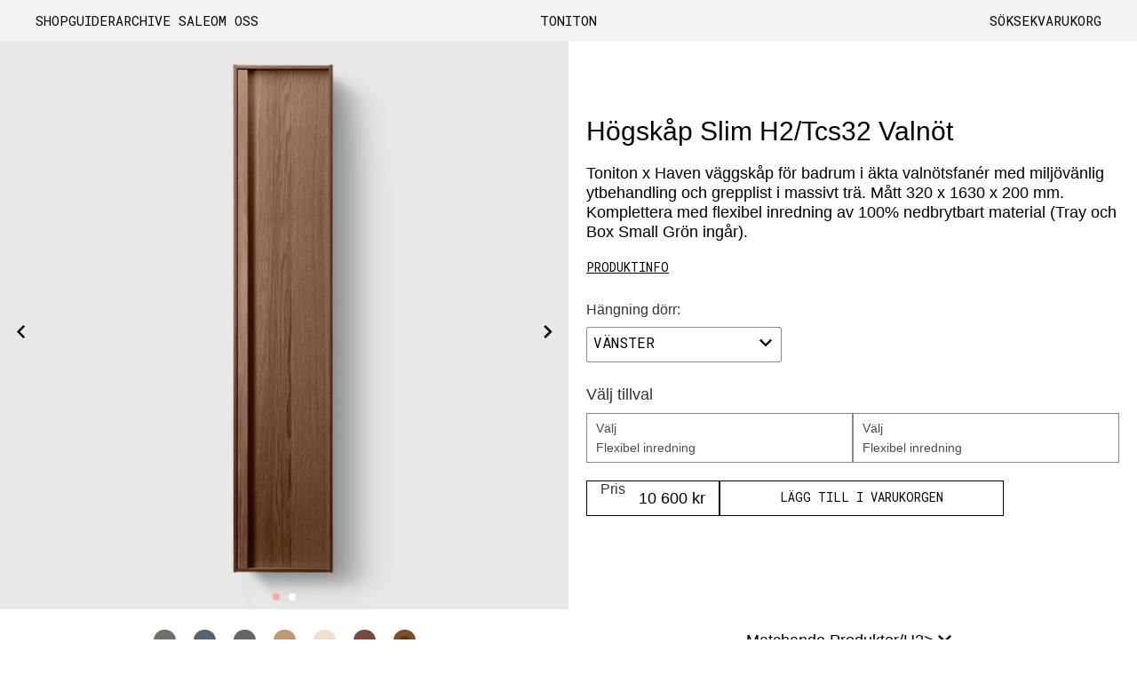

--- FILE ---
content_type: text/html; charset=utf-8
request_url: https://toniton.se/products/toniton-hogskap-h2-tcs32-valnot
body_size: 39852
content:
<!doctype html>
<html class="no-js supports-no-cookies" lang="sv">
  <head>
    <meta charset="utf-8">
    <meta content="IE=edge" http-equiv="X-UA-Compatible">
    <meta content="width=device-width,initial-scale=1" name="viewport">
    <meta name="theme-color" content="#000">
    <meta name="p:domain_verify" content="303a6e97ad4d3240d6acbba6f6b103fa"/>
    <link rel="canonical" href="https://toniton.se/products/toniton-hogskap-h2-tcs32-valnot"><link rel="shortcut icon" href="//toniton.se/cdn/shop/files/T_icon_URL_32x32.jpg?v=1614299184" type="image/png"><title>Toniton Högskåp H2/tcs32 Valnöt
&ndash;
        Toniton SE</title><meta name="description" content="Toniton x Haven väggskåp för badrum i äkta valnötsfanér med miljövänlig ytbehandling och grepplist i massivt trä. Mått 320 x 1630 x 200 mm. Komplettera med flexibel inredning av 100% nedbrytbart material (Tray och Box Small Grön ingår). | Kombinera med kommod, spegelskåp och speglar från H2-serien Höjd: 1630 mm Bredd: "><link href="//toniton.se/cdn/shop/t/27/assets/fonts.css?v=29634657365315232591762117557" rel="stylesheet" type="text/css" media="all" />
    <link href="//toniton.se/cdn/shop/t/27/assets/custom.css?v=152148279740547375281764592224" rel="stylesheet" type="text/css" media="all" />
    <link href="//toniton.se/cdn/shop/t/27/assets/slick.css?v=98340474046176884051761904501" rel="stylesheet" type="text/css" media="all" />
    <link href="//toniton.se/cdn/shop/t/27/assets/slick-theme.css?v=111566387709569418871761904501" rel="stylesheet" type="text/css" media="all" />
    


<meta property="og:site_name" content="Toniton SE">
<meta property="og:url" content="https://toniton.se/products/toniton-hogskap-h2-tcs32-valnot">
<meta property="og:title" content="Högskåp Slim H2/tcs32 Valnöt">
<meta property="og:type" content="product">
<meta property="og:description" content="Toniton x Haven väggskåp för badrum i äkta valnötsfanér med miljövänlig ytbehandling och grepplist i massivt trä. Mått 320 x 1630 x 200 mm. Komplettera med flexibel inredning av 100% nedbrytbart material (Tray och Box Small Grön ingår). | Kombinera med kommod, spegelskåp och speglar från H2-serien Höjd: 1630 mm Bredd: "><meta property="product:availability" content="instock">
  <meta property="product:price:amount" content="10,600">
  <meta property="product:price:currency" content="SEK"><meta property="og:image" content="http://toniton.se/cdn/shop/files/Hc32_Valnot_9b52bc0b-45e9-4e0f-92b8-d522dbaba101.jpg?v=1740841317">
      <meta property="og:image:secure_url" content="https://toniton.se/cdn/shop/files/Hc32_Valnot_9b52bc0b-45e9-4e0f-92b8-d522dbaba101.jpg?v=1740841317">
      <meta property="og:image:width" content="2700">
      <meta property="og:image:height" content="2700">
      <meta property="og:image:alt" content="Högskåp Slim H2/tcs32 Valnöt"><meta property="og:image" content="http://toniton.se/cdn/shop/files/Moodboard_H2_Walnut_2d5d55b8-d3f6-4d74-ac0d-1b7a4d7c2550.jpg?v=1740841317">
      <meta property="og:image:secure_url" content="https://toniton.se/cdn/shop/files/Moodboard_H2_Walnut_2d5d55b8-d3f6-4d74-ac0d-1b7a4d7c2550.jpg?v=1740841317">
      <meta property="og:image:width" content="2700">
      <meta property="og:image:height" content="2700">
      <meta property="og:image:alt" content="Högskåp Slim H2/tcs32 Valnöt">

<meta name="twitter:site" content="@">
<meta name="twitter:card" content="summary_large_image">
<meta name="twitter:title" content="Högskåp Slim H2/tcs32 Valnöt">
<meta name="twitter:description" content="Toniton x Haven väggskåp för badrum i äkta valnötsfanér med miljövänlig ytbehandling och grepplist i massivt trä. Mått 320 x 1630 x 200 mm. Komplettera med flexibel inredning av 100% nedbrytbart material (Tray och Box Small Grön ingår). | Kombinera med kommod, spegelskåp och speglar från H2-serien Höjd: 1630 mm Bredd: ">

<script src="https://ajax.googleapis.com/ajax/libs/jquery/3.5.1/jquery.min.js"></script>
    <script src="//toniton.se/cdn/shop/t/27/assets/lazysizes.js?v=94224023136283657951761904501" async="async"></script>
    <script src="//toniton.se/cdn/shop/t/27/assets/slick.min.js?v=71779134894361685811761904501" defer="defer"></script>
    <script src="//toniton.se/cdn/shop/t/27/assets/custom.js?v=115481102182711971541763977632" defer="defer"></script>
    
    
<link type="text/css" href="//toniton.se/cdn/shop/t/27/assets/layout-theme.css?v=111037015042540969541764689085" rel="stylesheet" />
<link type="text/css" href="//toniton.se/cdn/shop/t/27/assets/layout-theme.scss.css?v=70690943986589268501765232305" rel="stylesheet" />

    <style>
  
  

  

  :root {
    --black: #000000;
    --white-transparent: rgba(255,255,255,0.7);
    --black-transparent: rgba(0,0,0,0.7);
    --color-accent: #000;
    --color-body-text: #000;
    --color-main-background: rgb(244, 172, 146);
    --color-border: #808080;
    --yellow-1: rgb(253, 236, 196);
    --yellow-2: rgb(253, 229, 173);
    --yellow-3: rgb(240, 204, 134);
    --creme-1: #f6f6f6;
    --creme-2: rgb(236, 214, 185);
    --creme-3: rgb(225, 199, 173);
    --green-1: rgb(189, 195, 184);
    --green-2: rgb(164, 174, 155);
    --green-3: rgb(89, 106, 94);
    --peach-1: rgb(244, 172, 146);
    --peach-2: rgb(221, 150, 129);
    --peach-3: rgb(176, 82, 69);
    --grey-1: rgb(199, 195, 187);
    --grey-2: rgb(189, 184, 174);
    --grey-3: rgb(115, 114, 113);
    --blue-1: rgb(186,194, 197);
    --blue-2: rgb(109, 132, 154);
    --blue-3: rgb(90, 101, 111);
    
      --maincolor-1: var(--creme-1);
      --maincolor-2: var(--creme-2);
      --maincolor-3: var(--creme-3);
    
        
    --font-heading: Helvetica, Arial, sans-serif;
    --font-body: Helvetica, Arial, sans-serif;
    --font-body-weight: 400;
    --font-body-style: normal;
    --font-body-bold-weight: 700;
    --max-width: 1440px;
  }
</style>


    <script>
    document.documentElement.className = document.documentElement.className.replace('no-js', '');

    window.theme = {
      breakpoints: {
        medium: 750,
        large: 990,
        widescreen: 1400
      },
      strings: {
        addToCart: "Lägg till i varukorgen",
        soldOut: "Slut i lager",
        unavailable: "Ej tillgänglig"
      },
      moneyFormat: "{{amount_no_decimals}} kr"
    };
    theme.settings = {
      moneyFormat: "{{amount_no_decimals}} kr"
    };

      var $ = jQuery = $;

    theme.utils = {
      /**
       * _.defaultTo from lodash
       * Checks `value` to determine whether a default value should be returned in
       * its place. The `defaultValue` is returned if `value` is `NaN`, `null`,
       * or `undefined`.
       * Source: https://github.com/lodash/lodash/blob/master/defaultTo.js
       *
       * @param {*} value - Value to check
       * @param {*} defaultValue - Default value
       * @returns {*} - Returns the resolved value
       */
      defaultTo: function(value, defaultValue) {
        return (value == null || value !== value) ? defaultValue : value
      }
    };
    theme.Currency = (function() {
      var moneyFormat = '"{{amount_no_decimals}} kr"';

      function formatMoney(cents, format) {
        if (!format) {
          format = theme.settings.moneyFormat;
        }
        if (typeof cents === 'string') {
          cents = cents.replace('.', '');
        }
        var value = '';
        var placeholderRegex = /\{\{\s*(\w+)\s*\}\}/;
        var formatString = (format || moneyFormat);

        function formatWithDelimiters(number, precision, thousands, decimal) {
          precision = theme.utils.defaultTo(precision, 2);
          thousands = theme.utils.defaultTo(thousands, ',');
          decimal = theme.utils.defaultTo(decimal, '.');

          if (isNaN(number) || number == null) {
            return 0;
          }

          number = (number / 100.0).toFixed(precision);

          var parts = number.split('.');
          var dollarsAmount = parts[0].replace(/(\d)(?=(\d\d\d)+(?!\d))/g, '$1' + thousands);
          var centsAmount = parts[1] ? (decimal + parts[1]) : '';

          return dollarsAmount + centsAmount;
        }

        switch (formatString.match(placeholderRegex)[1]) {
          case 'amount':
            value = formatWithDelimiters(cents, 2);
            break;
          case 'amount_no_decimals':
            value = formatWithDelimiters(cents, 0);
            break;
          case 'amount_with_comma_separator':
            value = formatWithDelimiters(cents, 2, '.', ',');
            break;
          case 'amount_no_decimals_with_comma_separator':
            value = formatWithDelimiters(cents, 0, '.', ',');
            break;
          case 'amount_no_decimals_with_space_separator':
            value = formatWithDelimiters(cents, 0, ' ');
            break;
        }

        return formatString.replace(placeholderRegex, value);
      }

      function getBaseUnit(variant) {
        if (!variant) {
          return;
        }

        if (!variant.unit_price_measurement || !variant.unit_price_measurement.reference_value) {
          return;
        }

        return variant.unit_price_measurement.reference_value === 1
          ? variant.unit_price_measurement.reference_unit
          : variant.unit_price_measurement.reference_value +
              variant.unit_price_measurement.reference_unit;
      }

      return {
        formatMoney: formatMoney,
        getBaseUnit: getBaseUnit
      }
    })();
  </script>
    
    <script>window.performance && window.performance.mark && window.performance.mark('shopify.content_for_header.start');</script><meta id="shopify-digital-wallet" name="shopify-digital-wallet" content="/12025036881/digital_wallets/dialog">
<link rel="alternate" type="application/json+oembed" href="https://toniton.se/products/toniton-hogskap-h2-tcs32-valnot.oembed">
<script async="async" src="/checkouts/internal/preloads.js?locale=sv-SE"></script>
<script id="shopify-features" type="application/json">{"accessToken":"36b046399b51de0cc2d7fcdec7099de0","betas":["rich-media-storefront-analytics"],"domain":"toniton.se","predictiveSearch":true,"shopId":12025036881,"locale":"sv"}</script>
<script>var Shopify = Shopify || {};
Shopify.shop = "toniton.myshopify.com";
Shopify.locale = "sv";
Shopify.currency = {"active":"SEK","rate":"1.0"};
Shopify.country = "SE";
Shopify.theme = {"name":"ToniTon new menu design","id":188587737423,"schema_name":"Starter theme","schema_version":"1.0.0","theme_store_id":796,"role":"main"};
Shopify.theme.handle = "null";
Shopify.theme.style = {"id":null,"handle":null};
Shopify.cdnHost = "toniton.se/cdn";
Shopify.routes = Shopify.routes || {};
Shopify.routes.root = "/";</script>
<script type="module">!function(o){(o.Shopify=o.Shopify||{}).modules=!0}(window);</script>
<script>!function(o){function n(){var o=[];function n(){o.push(Array.prototype.slice.apply(arguments))}return n.q=o,n}var t=o.Shopify=o.Shopify||{};t.loadFeatures=n(),t.autoloadFeatures=n()}(window);</script>
<script id="shop-js-analytics" type="application/json">{"pageType":"product"}</script>
<script defer="defer" async type="module" src="//toniton.se/cdn/shopifycloud/shop-js/modules/v2/client.init-shop-cart-sync_D51RTnKt.sv.esm.js"></script>
<script defer="defer" async type="module" src="//toniton.se/cdn/shopifycloud/shop-js/modules/v2/chunk.common_dmzdNcGn.esm.js"></script>
<script defer="defer" async type="module" src="//toniton.se/cdn/shopifycloud/shop-js/modules/v2/chunk.modal_D9odvy2b.esm.js"></script>
<script type="module">
  await import("//toniton.se/cdn/shopifycloud/shop-js/modules/v2/client.init-shop-cart-sync_D51RTnKt.sv.esm.js");
await import("//toniton.se/cdn/shopifycloud/shop-js/modules/v2/chunk.common_dmzdNcGn.esm.js");
await import("//toniton.se/cdn/shopifycloud/shop-js/modules/v2/chunk.modal_D9odvy2b.esm.js");

  window.Shopify.SignInWithShop?.initShopCartSync?.({"fedCMEnabled":true,"windoidEnabled":true});

</script>
<script>(function() {
  var isLoaded = false;
  function asyncLoad() {
    if (isLoaded) return;
    isLoaded = true;
    var urls = ["https:\/\/files-shpf.mageworx.com\/groupedproducts\/source.js?mw_groupedproducts_t=1768035218\u0026shop=toniton.myshopify.com","https:\/\/cookie-bar.conversionbear.com\/script?app=cookie_consent\u0026shop=toniton.myshopify.com","https:\/\/cdn.recovermycart.com\/scripts\/keepcart\/CartJS.min.js?shop=toniton.myshopify.com\u0026shop=toniton.myshopify.com","https:\/\/static.klaviyo.com\/onsite\/js\/klaviyo.js?company_id=Sgh2Us\u0026shop=toniton.myshopify.com","https:\/\/cdn.prooffactor.com\/javascript\/dist\/1.0\/jcr-widget.js?account_id=shopify:toniton.myshopify.com\u0026shop=toniton.myshopify.com","https:\/\/chimpstatic.com\/mcjs-connected\/js\/users\/bb5325b664ddaca5207fd5710\/3cfc9a03f95dd9574830b0c21.js?shop=toniton.myshopify.com","https:\/\/cozycountryredirectii.addons.business\/js\/eggbox\/8168\/script_a48329f39ad8a975de0b1ea6df975e6c.js?v=1\u0026sign=a48329f39ad8a975de0b1ea6df975e6c\u0026shop=toniton.myshopify.com"];
    for (var i = 0; i < urls.length; i++) {
      var s = document.createElement('script');
      s.type = 'text/javascript';
      s.async = true;
      s.src = urls[i];
      var x = document.getElementsByTagName('script')[0];
      x.parentNode.insertBefore(s, x);
    }
  };
  if(window.attachEvent) {
    window.attachEvent('onload', asyncLoad);
  } else {
    window.addEventListener('load', asyncLoad, false);
  }
})();</script>
<script id="__st">var __st={"a":12025036881,"offset":3600,"reqid":"1e74501b-30cd-4984-876a-689e9c0abe35-1769876495","pageurl":"toniton.se\/products\/toniton-hogskap-h2-tcs32-valnot","u":"4324f1b9a49d","p":"product","rtyp":"product","rid":6691275505745};</script>
<script>window.ShopifyPaypalV4VisibilityTracking = true;</script>
<script id="captcha-bootstrap">!function(){'use strict';const t='contact',e='account',n='new_comment',o=[[t,t],['blogs',n],['comments',n],[t,'customer']],c=[[e,'customer_login'],[e,'guest_login'],[e,'recover_customer_password'],[e,'create_customer']],r=t=>t.map((([t,e])=>`form[action*='/${t}']:not([data-nocaptcha='true']) input[name='form_type'][value='${e}']`)).join(','),a=t=>()=>t?[...document.querySelectorAll(t)].map((t=>t.form)):[];function s(){const t=[...o],e=r(t);return a(e)}const i='password',u='form_key',d=['recaptcha-v3-token','g-recaptcha-response','h-captcha-response',i],f=()=>{try{return window.sessionStorage}catch{return}},m='__shopify_v',_=t=>t.elements[u];function p(t,e,n=!1){try{const o=window.sessionStorage,c=JSON.parse(o.getItem(e)),{data:r}=function(t){const{data:e,action:n}=t;return t[m]||n?{data:e,action:n}:{data:t,action:n}}(c);for(const[e,n]of Object.entries(r))t.elements[e]&&(t.elements[e].value=n);n&&o.removeItem(e)}catch(o){console.error('form repopulation failed',{error:o})}}const l='form_type',E='cptcha';function T(t){t.dataset[E]=!0}const w=window,h=w.document,L='Shopify',v='ce_forms',y='captcha';let A=!1;((t,e)=>{const n=(g='f06e6c50-85a8-45c8-87d0-21a2b65856fe',I='https://cdn.shopify.com/shopifycloud/storefront-forms-hcaptcha/ce_storefront_forms_captcha_hcaptcha.v1.5.2.iife.js',D={infoText:'Skyddas av hCaptcha',privacyText:'Integritet',termsText:'Villkor'},(t,e,n)=>{const o=w[L][v],c=o.bindForm;if(c)return c(t,g,e,D).then(n);var r;o.q.push([[t,g,e,D],n]),r=I,A||(h.body.append(Object.assign(h.createElement('script'),{id:'captcha-provider',async:!0,src:r})),A=!0)});var g,I,D;w[L]=w[L]||{},w[L][v]=w[L][v]||{},w[L][v].q=[],w[L][y]=w[L][y]||{},w[L][y].protect=function(t,e){n(t,void 0,e),T(t)},Object.freeze(w[L][y]),function(t,e,n,w,h,L){const[v,y,A,g]=function(t,e,n){const i=e?o:[],u=t?c:[],d=[...i,...u],f=r(d),m=r(i),_=r(d.filter((([t,e])=>n.includes(e))));return[a(f),a(m),a(_),s()]}(w,h,L),I=t=>{const e=t.target;return e instanceof HTMLFormElement?e:e&&e.form},D=t=>v().includes(t);t.addEventListener('submit',(t=>{const e=I(t);if(!e)return;const n=D(e)&&!e.dataset.hcaptchaBound&&!e.dataset.recaptchaBound,o=_(e),c=g().includes(e)&&(!o||!o.value);(n||c)&&t.preventDefault(),c&&!n&&(function(t){try{if(!f())return;!function(t){const e=f();if(!e)return;const n=_(t);if(!n)return;const o=n.value;o&&e.removeItem(o)}(t);const e=Array.from(Array(32),(()=>Math.random().toString(36)[2])).join('');!function(t,e){_(t)||t.append(Object.assign(document.createElement('input'),{type:'hidden',name:u})),t.elements[u].value=e}(t,e),function(t,e){const n=f();if(!n)return;const o=[...t.querySelectorAll(`input[type='${i}']`)].map((({name:t})=>t)),c=[...d,...o],r={};for(const[a,s]of new FormData(t).entries())c.includes(a)||(r[a]=s);n.setItem(e,JSON.stringify({[m]:1,action:t.action,data:r}))}(t,e)}catch(e){console.error('failed to persist form',e)}}(e),e.submit())}));const S=(t,e)=>{t&&!t.dataset[E]&&(n(t,e.some((e=>e===t))),T(t))};for(const o of['focusin','change'])t.addEventListener(o,(t=>{const e=I(t);D(e)&&S(e,y())}));const B=e.get('form_key'),M=e.get(l),P=B&&M;t.addEventListener('DOMContentLoaded',(()=>{const t=y();if(P)for(const e of t)e.elements[l].value===M&&p(e,B);[...new Set([...A(),...v().filter((t=>'true'===t.dataset.shopifyCaptcha))])].forEach((e=>S(e,t)))}))}(h,new URLSearchParams(w.location.search),n,t,e,['guest_login'])})(!0,!0)}();</script>
<script integrity="sha256-4kQ18oKyAcykRKYeNunJcIwy7WH5gtpwJnB7kiuLZ1E=" data-source-attribution="shopify.loadfeatures" defer="defer" src="//toniton.se/cdn/shopifycloud/storefront/assets/storefront/load_feature-a0a9edcb.js" crossorigin="anonymous"></script>
<script data-source-attribution="shopify.dynamic_checkout.dynamic.init">var Shopify=Shopify||{};Shopify.PaymentButton=Shopify.PaymentButton||{isStorefrontPortableWallets:!0,init:function(){window.Shopify.PaymentButton.init=function(){};var t=document.createElement("script");t.src="https://toniton.se/cdn/shopifycloud/portable-wallets/latest/portable-wallets.sv.js",t.type="module",document.head.appendChild(t)}};
</script>
<script data-source-attribution="shopify.dynamic_checkout.buyer_consent">
  function portableWalletsHideBuyerConsent(e){var t=document.getElementById("shopify-buyer-consent"),n=document.getElementById("shopify-subscription-policy-button");t&&n&&(t.classList.add("hidden"),t.setAttribute("aria-hidden","true"),n.removeEventListener("click",e))}function portableWalletsShowBuyerConsent(e){var t=document.getElementById("shopify-buyer-consent"),n=document.getElementById("shopify-subscription-policy-button");t&&n&&(t.classList.remove("hidden"),t.removeAttribute("aria-hidden"),n.addEventListener("click",e))}window.Shopify?.PaymentButton&&(window.Shopify.PaymentButton.hideBuyerConsent=portableWalletsHideBuyerConsent,window.Shopify.PaymentButton.showBuyerConsent=portableWalletsShowBuyerConsent);
</script>
<script data-source-attribution="shopify.dynamic_checkout.cart.bootstrap">document.addEventListener("DOMContentLoaded",(function(){function t(){return document.querySelector("shopify-accelerated-checkout-cart, shopify-accelerated-checkout")}if(t())Shopify.PaymentButton.init();else{new MutationObserver((function(e,n){t()&&(Shopify.PaymentButton.init(),n.disconnect())})).observe(document.body,{childList:!0,subtree:!0})}}));
</script>

<script>window.performance && window.performance.mark && window.performance.mark('shopify.content_for_header.end');</script>
    <script>
    (function(h,o,t,j,a,r){
        h.hj=h.hj||function(){(h.hj.q=h.hj.q||[]).push(arguments)};
        h._hjSettings={hjid:2110770,hjsv:6};
        a=o.getElementsByTagName('head')[0];
        r=o.createElement('script');r.async=1;
        r.src=t+h._hjSettings.hjid+j+h._hjSettings.hjsv;
        a.appendChild(r);
    })(window,document,'https://static.hotjar.com/c/hotjar-','.js?sv=');
</script>
  

<!-- Temporary patch to bridge to Online Store 2.0 -->
<script
  src="https://code.jquery.com/jquery-3.6.0.min.js"
  integrity="sha256-/xUj+3OJU5yExlq6GSYGSHk7tPXikynS7ogEvDej/m4="
  crossorigin="anonymous"></script>

<!-- check for active ws customer --><!-- add querystring to search in test mode -->

<!-- redirect to ws-cart -->

<!-- ajax data  -->

  


<!-- product data -->

  
   <span id="wsgReloadPrices_Window" style="display: none"></span>
  <div class="wsg-collections-list-6691275505745" style="display:none">[{"id":262857293905,"handle":"vaggskap","title":"Väggskåp","updated_at":"2025-10-19T23:43:29+02:00","body_html":"\u003cp\u003e\u003cmeta charset=\"utf-8\"\u003e\u003cmeta charset=\"utf-8\"\u003e\u003ca data-encoded-attr-charset=\"dXRmLTg=\" data-encoded-tag-value=\"\" data-encoded-tag-name=\"meta\"\u003e\u003c\/a\u003e\u003ca data-encoded-attr-charset=\"dXRmLTg=\" data-encoded-tag-value=\"\" data-encoded-tag-name=\"meta\"\u003e\u003c\/a\u003e\u003cspan\u003eVäggskåp för badrum med vackert betsad utsida och genomarbetad insida. \u003ca data-encoded-attr-charset=\"dXRmLTg=\" data-encoded-tag-value=\"\" data-encoded-tag-name=\"meta\"\u003e\u003c\/a\u003eKombinera med matchande kommod, kakel, färgad fog, duschväggar och blandare.\u003c\/span\u003e\u003cbr\u003e\u003c\/p\u003e","published_at":"2021-11-02T23:51:35+01:00","sort_order":"manual","template_suffix":"kitchen","disjunctive":false,"rules":[{"column":"tag","relation":"equals","condition":"väggskåp02"}],"published_scope":"global","image":{"created_at":"2021-11-02T23:51:34+01:00","alt":null,"width":4000,"height":1000,"src":"\/\/toniton.se\/cdn\/shop\/collections\/Vaggskap_Bla.jpg?v=1718575172"}}]</div>
  <div class="wsg-product-tags-6691275505745" style="display:none">["badrumsmöbler","badrumsskåp","color-creme","related-with-bathroom","specifictone-7f4d28","väggskåp02"]</div>


<script>
//==========================================
//      Set global liquid variables
//==========================================
  //general variables
  var wsgVersion = 5.5;
  var wsgActive = true;
  var isWsgCustomer = false;
  var wsgRunCollection;
  var wsgBetaRestrictedCart = true;
  var wsgCollectionObserver;
  var wsgRunProduct;
  var wsgRunCart;
  var wsgCartObserver = false;
  var wsgShopCountryCode = "SE";
  var wsgRunSinglePage;
  var wsgRunSignup;
  var wsgRunSignupV2;
  //AJAX variables
  var wsgRunAjax;
  var wsgAjaxCart; 
  var runProxy;
  var hideDomElements = [".hideWsg"]; 
  var wsgData = {"translations":{"enable":true,"language":"swedish","custom":false},"shop_preferences":{"transitions":{"showTransitions":true,"installedTransitions":true},"retailPrice":{"enable":true,"strikethrough":true,"lowerOpacity":false,"label":" MSRP"},"checkInventory":false,"showShipPartial":false,"minOrder":-1,"exclusions":[],"hideExclusions":true,"draftNotification":true,"autoBackorder":false,"taxRate":-1},"page_styles":{"proxyMargin":0,"btnClasses":"","shipMargin":50},"volume_discounts":{"quantity_discounts":{"enabled":false,"products":[],"collections":[]},"settings":{"product_price_table":{},"custom_messages":{"custom_banner":{"banner_default":true,"banner_input":"Spend {{$}}, receive {{%}} off of your order."},"custom_success":{"success_default":true,"success_input":"Congratulations!  You received {{%}} off of your order!"}}},"enabled":true,"discounts":[]},"shipping_rates":{"internationalMsg":{"title":"Thank you for your order.","message":"Because you are outside of our home country we will calculate your shipping and send you an invoice shortly."},"ignoreAll":false,"ignoreCarrierRates":false,"useShopifyDefault":true,"freeShippingMin":-1,"fixedPercent":-1,"flatRate":-1,"redirectInternational":false},"single_page":{"collapseCollections":null,"menuAction":"exclude","message":"","linkInCart":true,"excludeCollections":{"gid://shopify/Collection/161877459025":{"title":"Yellow","id":"gid://shopify/Collection/161877459025","handle":"color-yellow"},"gid://shopify/Collection/161877491793":{"title":"Blue","id":"gid://shopify/Collection/161877491793","handle":"color-blue"},"gid://shopify/Collection/161877557329":{"title":"Creme","id":"gid://shopify/Collection/161877557329","handle":"color-creme"},"gid://shopify/Collection/161877360721":{"title":"Green","id":"gid://shopify/Collection/161877360721","handle":"color-green"},"gid://shopify/Collection/161877524561":{"title":"Grey","id":"gid://shopify/Collection/161877524561","handle":"color-grey"},"gid://shopify/Collection/162090582097":{"title":"Peach","id":"gid://shopify/Collection/162090582097","handle":"color-peach"},"gid://shopify/Collection/260655906897":{"title":"Toniton x TON","id":"gid://shopify/Collection/260655906897","handle":"stolar"},"gid://shopify/Collection/261233016913":{"title":"Create collection","id":"gid://shopify/Collection/261233016913","handle":"create-collection"}}},"net_orders":{"netRedirect":{"title":"Thank you for your order!","message":"The invoice will be sent to your email and we will ship...","autoEmail":false},"netTag":"net","enabled":true,"autoPending":false},"customer":{"signup":{"autoInvite":false,"autoTags":[""],"taxExempt":false,"message":"Please include in the Note on whether you would prefer to pay with Invoice"},"loginMessage":"Log in to your wholesale account here.","accountMessage":"","redirectMessage":"Keep an eye on your email. As soon as we verify your account we will send you an email with a link to set up your password and start shopping."},"quantity":{"cart":{},"migratedToCurrent":true,"collections":[],"products":[]},"activeTags":["10","sebastian","wsgTestTag","oliver"],"hideDrafts":[],"discounts":[{"collectionId":null,"product_id":0,"title":"","_id":"608fa6daa1f89c0041b7588d","tags":"10","scope":"all","discountType":"percent","amount":0.9,"id":"f1wWxf-xb","variants":[]},{"collectionId":260701159505,"product_id":0,"title":"Accessoarer","_id":"608fb1553877f00041f21d14","tags":"sebastian","scope":"collection","discountType":"percent","amount":0.9,"id":"72laMmfpq","variants":[]},{"collectionId":null,"product_id":0,"title":"","_id":"6182c467ec89720016677b58","tags":"wsgTestTag","scope":"all","discountType":"fixed","amount":100,"id":"etVpgBWS_","variants":[]},{"collectionId":260655644753,"product_id":0,"title":"Kakel, klinker, fog och silikon.","_id":"619514bcd73cc300161514a8","tags":"oliver","scope":"collection","discountType":"percent","amount":0.9,"id":"4IHAis4io","variants":[]}],"server_link":"https://www.wholesalegorilla.app/shop_assets/wsg-index.js"}    
  var wsgProdData = {"id":6691275505745,"title":"Högskåp Slim H2\/tcs32 Valnöt","handle":"toniton-hogskap-h2-tcs32-valnot","description":"Toniton x Haven väggskåp för badrum i äkta valnötsfanér med miljövänlig ytbehandling och grepplist i massivt trä. Mått 320 x 1630 x 200 mm. Komplettera med flexibel inredning av 100% nedbrytbart material (Tray och Box Small Grön ingår). | Kombinera med kommod, spegelskåp och speglar från H2-serien \u003cp\u003e Höjd: 1630 mm \u003c\/p\u003e\u003cp\u003e Bredd: 320 mm \u003c\/p\u003e\u003cp\u003e Djup: 320 mm\u003c\/p\u003e","published_at":"2021-11-02T21:22:48+01:00","created_at":"2021-11-02T21:22:51+01:00","vendor":"Haven System AB","type":"TCS3202","tags":["badrumsmöbler","badrumsskåp","color-creme","related-with-bathroom","specifictone-7f4d28","väggskåp02"],"price":1060000,"price_min":1060000,"price_max":1060000,"available":true,"price_varies":false,"compare_at_price":null,"compare_at_price_min":0,"compare_at_price_max":0,"compare_at_price_varies":false,"variants":[{"id":39577750306897,"title":"Vänster","option1":"Vänster","option2":null,"option3":null,"sku":"100827","requires_shipping":true,"taxable":true,"featured_image":null,"available":true,"name":"Högskåp Slim H2\/tcs32 Valnöt - Vänster","public_title":"Vänster","options":["Vänster"],"price":1060000,"weight":36000,"compare_at_price":null,"inventory_management":"shopify","barcode":null,"requires_selling_plan":false,"selling_plan_allocations":[]},{"id":39577750339665,"title":"Höger","option1":"Höger","option2":null,"option3":null,"sku":"100828","requires_shipping":true,"taxable":true,"featured_image":null,"available":true,"name":"Högskåp Slim H2\/tcs32 Valnöt - Höger","public_title":"Höger","options":["Höger"],"price":1060000,"weight":36000,"compare_at_price":null,"inventory_management":"shopify","barcode":null,"requires_selling_plan":false,"selling_plan_allocations":[]}],"images":["\/\/toniton.se\/cdn\/shop\/files\/Hc32_Valnot_9b52bc0b-45e9-4e0f-92b8-d522dbaba101.jpg?v=1740841317","\/\/toniton.se\/cdn\/shop\/files\/Moodboard_H2_Walnut_2d5d55b8-d3f6-4d74-ac0d-1b7a4d7c2550.jpg?v=1740841317"],"featured_image":"\/\/toniton.se\/cdn\/shop\/files\/Hc32_Valnot_9b52bc0b-45e9-4e0f-92b8-d522dbaba101.jpg?v=1740841317","options":["Hängning dörr"],"media":[{"alt":null,"id":64669839458639,"position":1,"preview_image":{"aspect_ratio":1.0,"height":2700,"width":2700,"src":"\/\/toniton.se\/cdn\/shop\/files\/Hc32_Valnot_9b52bc0b-45e9-4e0f-92b8-d522dbaba101.jpg?v=1740841317"},"aspect_ratio":1.0,"height":2700,"media_type":"image","src":"\/\/toniton.se\/cdn\/shop\/files\/Hc32_Valnot_9b52bc0b-45e9-4e0f-92b8-d522dbaba101.jpg?v=1740841317","width":2700},{"alt":null,"id":64669839491407,"position":2,"preview_image":{"aspect_ratio":1.0,"height":2700,"width":2700,"src":"\/\/toniton.se\/cdn\/shop\/files\/Moodboard_H2_Walnut_2d5d55b8-d3f6-4d74-ac0d-1b7a4d7c2550.jpg?v=1740841317"},"aspect_ratio":1.0,"height":2700,"media_type":"image","src":"\/\/toniton.se\/cdn\/shop\/files\/Moodboard_H2_Walnut_2d5d55b8-d3f6-4d74-ac0d-1b7a4d7c2550.jpg?v=1740841317","width":2700}],"requires_selling_plan":false,"selling_plan_groups":[],"content":"Toniton x Haven väggskåp för badrum i äkta valnötsfanér med miljövänlig ytbehandling och grepplist i massivt trä. Mått 320 x 1630 x 200 mm. Komplettera med flexibel inredning av 100% nedbrytbart material (Tray och Box Small Grön ingår). | Kombinera med kommod, spegelskåp och speglar från H2-serien \u003cp\u003e Höjd: 1630 mm \u003c\/p\u003e\u003cp\u003e Bredd: 320 mm \u003c\/p\u003e\u003cp\u003e Djup: 320 mm\u003c\/p\u003e"}	
  //product variables
  var wsgCustomerTags = null
  var wsgCollectionsList = [{"id":262857293905,"handle":"vaggskap","title":"Väggskåp","updated_at":"2025-10-19T23:43:29+02:00","body_html":"\u003cp\u003e\u003cmeta charset=\"utf-8\"\u003e\u003cmeta charset=\"utf-8\"\u003e\u003ca data-encoded-attr-charset=\"dXRmLTg=\" data-encoded-tag-value=\"\" data-encoded-tag-name=\"meta\"\u003e\u003c\/a\u003e\u003ca data-encoded-attr-charset=\"dXRmLTg=\" data-encoded-tag-value=\"\" data-encoded-tag-name=\"meta\"\u003e\u003c\/a\u003e\u003cspan\u003eVäggskåp för badrum med vackert betsad utsida och genomarbetad insida. \u003ca data-encoded-attr-charset=\"dXRmLTg=\" data-encoded-tag-value=\"\" data-encoded-tag-name=\"meta\"\u003e\u003c\/a\u003eKombinera med matchande kommod, kakel, färgad fog, duschväggar och blandare.\u003c\/span\u003e\u003cbr\u003e\u003c\/p\u003e","published_at":"2021-11-02T23:51:35+01:00","sort_order":"manual","template_suffix":"kitchen","disjunctive":false,"rules":[{"column":"tag","relation":"equals","condition":"väggskåp02"}],"published_scope":"global","image":{"created_at":"2021-11-02T23:51:34+01:00","alt":null,"width":4000,"height":1000,"src":"\/\/toniton.se\/cdn\/shop\/collections\/Vaggskap_Bla.jpg?v=1718575172"}}] 

  //money formatting
  var wsgMoneyFormat = "{{amount_no_decimals}} kr";

  
    var wsgCurrentVariant = 39577750306897;
  
  var wsgAjaxSettings = undefined;
  var wsgSwatch = "";
  var wsgPriceSelectors = {
    productPrice: ["#ProductPrice-product-template",".price-item--sale", ".product__price"],
    collectionPrices: ["colPrice"]
  };
  var wsgVolumeTable = '#wsg-volume-price-tables';
  var wsgUseLegacyCollection = false;

//Load WSG script
(function(){
  //Libraries required to run Wholesale Gorilla.  Do not delete unless you have uninstalled Wholesale Gorilla.

//shopify common
"undefined"==typeof window.wsgShopify&&(window.wsgShopify={}),wsgShopify.bind=function(t,e){return function(){return t.apply(e,arguments)}},wsgShopify.setSelectorByValue=function(t,e){for(var n=0,i=t.options.length;n<i;n++){var o=t.options[n];if(e==o.value||e==o.innerHTML)return t.selectedIndex=n}},wsgShopify.addListener=function(t,e,n){t.addEventListener?t.addEventListener(e,n,!1):t.attachEvent("on"+e,n)},wsgShopify.postLink=function(t,e){var n=(e=e||{}).method||"post",i=e.parameters||{},o=document.createElement("form");for(var r in o.setAttribute("method",n),o.setAttribute("action",t),i){var l=document.createElement("input");l.setAttribute("type","hidden"),l.setAttribute("name",r),l.setAttribute("value",i[r]),o.appendChild(l)}document.body.appendChild(o),o.submit(),document.body.removeChild(o)},wsgShopify.CountryProvinceSelector=function(t,e,n){this.countryEl=document.getElementById(t),this.provinceEl=document.getElementById(e),this.provinceContainer=document.getElementById(n.hideElement||e),wsgShopify.addListener(this.countryEl,"change",wsgShopify.bind(this.countryHandler,this)),this.initCountry(),this.initProvince()},wsgShopify.CountryProvinceSelector.prototype={initCountry:function(){var t=this.countryEl.getAttribute("data-default");wsgShopify.setSelectorByValue(this.countryEl,t),this.countryHandler()},initProvince:function(){var t=this.provinceEl.getAttribute("data-default");t&&0<this.provinceEl.options.length&&wsgShopify.setSelectorByValue(this.provinceEl,t)},countryHandler:function(){var t=(i=this.countryEl.options[this.countryEl.selectedIndex]).getAttribute("data-provinces"),e=JSON.parse(t);if(this.clearOptions(this.provinceEl),e&&0==e.length)this.provinceContainer.style.display="none";else{for(var n=0;n<e.length;n++){var i;(i=document.createElement("option")).value=e[n][0],i.innerHTML=e[n][1],this.provinceEl.appendChild(i)}this.provinceContainer.style.display=""}},clearOptions:function(t){for(;t.firstChild;)t.removeChild(t.firstChild)},setOptions:function(t,e){var n=0;for(e.length;n<e.length;n++){var i=document.createElement("option");i.value=e[n],i.innerHTML=e[n],t.appendChild(i)}}};

//Option selection
function floatToString(t,e){var o=t.toFixed(e).toString();return o.match(/^\.\d+/)?"0"+o:o}"undefined"==typeof window.wsgShopify&&(window.wsgShopify={}),wsgShopify.each=function(t,e){for(var o=0;o<t.length;o++)e(t[o],o)},wsgShopify.map=function(t,e){for(var o=[],i=0;i<t.length;i++)o.push(e(t[i],i));return o},wsgShopify.arrayIncludes=function(t,e){for(var o=0;o<t.length;o++)if(t[o]==e)return!0;return!1},wsgShopify.uniq=function(t){for(var e=[],o=0;o<t.length;o++)wsgShopify.arrayIncludes(e,t[o])||e.push(t[o]);return e},wsgShopify.isDefined=function(t){return void 0!==t},wsgShopify.getClass=function(t){return Object.prototype.toString.call(t).slice(8,-1)},wsgShopify.extend=function(t,e){function o(){}o.prototype=e.prototype,t.prototype=new o,(t.prototype.constructor=t).baseConstructor=e,t.superClass=e.prototype},wsgShopify.locationSearch=function(){return window.location.search},wsgShopify.locationHash=function(){return window.location.hash},wsgShopify.replaceState=function(t){window.history.replaceState({},document.title,t)},wsgShopify.urlParam=function(t){var e=RegExp("[?&]"+t+"=([^&#]*)").exec(wsgShopify.locationSearch());return e&&decodeURIComponent(e[1].replace(/\+/g," "))},wsgShopify.newState=function(t,e){return(wsgShopify.urlParam(t)?wsgShopify.locationSearch().replace(RegExp("("+t+"=)[^&#]+"),"$1"+e):""===wsgShopify.locationSearch()?"?"+t+"="+e:wsgShopify.locationSearch()+"&"+t+"="+e)+wsgShopify.locationHash()},wsgShopify.setParam=function(t,e){wsgShopify.replaceState(wsgShopify.newState(t,e))},wsgShopify.Product=function(t){wsgShopify.isDefined(t)&&this.update(t)},wsgShopify.Product.prototype.update=function(t){for(property in t)this[property]=t[property]},wsgShopify.Product.prototype.optionNames=function(){return"Array"==wsgShopify.getClass(this.options)?this.options:[]},wsgShopify.Product.prototype.optionValues=function(o){if(!wsgShopify.isDefined(this.variants))return null;var t=wsgShopify.map(this.variants,function(t){var e="option"+(o+1);return t[e]==undefined?null:t[e]});return null==t[0]?null:wsgShopify.uniq(t)},wsgShopify.Product.prototype.getVariant=function(i){var r=null;return i.length!=this.options.length||wsgShopify.each(this.variants,function(t){for(var e=!0,o=0;o<i.length;o++){t["option"+(o+1)]!=i[o]&&(e=!1)}1!=e||(r=t)}),r},wsgShopify.Product.prototype.getVariantById=function(t){for(var e=0;e<this.variants.length;e++){var o=this.variants[e];if(t==o.id)return o}return null},wsgShopify.money_format="$",wsgShopify.formatMoney=function(t,e){function n(t,e){return void 0===t?e:t}function o(t,e,o,i){if(e=n(e,2),o=n(o,","),i=n(i,"."),isNaN(t)||null==t)return 0;var r=(t=(t/100).toFixed(e)).split(".");return r[0].replace(/(\d)(?=(\d\d\d)+(?!\d))/g,"$1"+o)+(r[1]?i+r[1]:"")}"string"==typeof t&&(t=t.replace(".",""));var i="",r=/\{\{\s*(\w+)\s*\}\}/,a=e||this.money_format;switch(a.match(r)[1]){case"amount":i=o(t,2);break;case"amount_no_decimals":i=o(t,0);break;case"amount_with_comma_separator":i=o(t,2,".",",");break;case"amount_with_space_separator":i=o(t,2," ",",");break;case"amount_with_period_and_space_separator":i=o(t,2," ",".");break;case"amount_no_decimals_with_comma_separator":i=o(t,0,".",",");break;case"amount_no_decimals_with_space_separator":i=o(t,0," ");break;case"amount_with_apostrophe_separator":i=o(t,2,"'",".")}return a.replace(r,i)},wsgShopify.OptionSelectors=function(t,e){return this.selectorDivClass="selector-wrapper",this.selectorClass="single-option-selector",this.variantIdFieldIdSuffix="-variant-id",this.variantIdField=null,this.historyState=null,this.selectors=[],this.domIdPrefix=t,this.product=new wsgShopify.Product(e.product),this.onVariantSelected=wsgShopify.isDefined(e.onVariantSelected)?e.onVariantSelected:function(){},this.replaceSelector(t),this.initDropdown(),e.enableHistoryState&&(this.historyState=new wsgShopify.OptionSelectors.HistoryState(this)),!0},wsgShopify.OptionSelectors.prototype.initDropdown=function(){var t={initialLoad:!0};if(!this.selectVariantFromDropdown(t)){var e=this;setTimeout(function(){e.selectVariantFromParams(t)||e.fireOnChangeForFirstDropdown.call(e,t)})}},wsgShopify.OptionSelectors.prototype.fireOnChangeForFirstDropdown=function(t){this.selectors[0].element.onchange(t)},wsgShopify.OptionSelectors.prototype.selectVariantFromParamsOrDropdown=function(t){this.selectVariantFromParams(t)||this.selectVariantFromDropdown(t)},wsgShopify.OptionSelectors.prototype.replaceSelector=function(t){var e=document.getElementById(t),o=e.parentNode;wsgShopify.each(this.buildSelectors(),function(t){o.insertBefore(t,e)}),e.style.display="none",this.variantIdField=e},wsgShopify.OptionSelectors.prototype.selectVariantFromDropdown=function(t){var e=document.getElementById(this.domIdPrefix).querySelector("[selected]");if(e||(e=document.getElementById(this.domIdPrefix).querySelector('[selected="selected"]')),!e)return!1;var o=e.value;return this.selectVariant(o,t)},wsgShopify.OptionSelectors.prototype.selectVariantFromParams=function(t){var e=wsgShopify.urlParam("variant");return this.selectVariant(e,t)},wsgShopify.OptionSelectors.prototype.selectVariant=function(t,e){var o=this.product.getVariantById(t);if(null==o)return!1;for(var i=0;i<this.selectors.length;i++){var r=this.selectors[i].element,n=o[r.getAttribute("data-option")];null!=n&&this.optionExistInSelect(r,n)&&(r.value=n)}return"undefined"!=typeof jQuery?jQuery(this.selectors[0].element).trigger("change",e):this.selectors[0].element.onchange(e),!0},wsgShopify.OptionSelectors.prototype.optionExistInSelect=function(t,e){for(var o=0;o<t.options.length;o++)if(t.options[o].value==e)return!0},wsgShopify.OptionSelectors.prototype.insertSelectors=function(t,e){wsgShopify.isDefined(e)&&this.setMessageElement(e),this.domIdPrefix="product-"+this.product.id+"-variant-selector";var o=document.getElementById(t);wsgShopify.each(this.buildSelectors(),function(t){o.appendChild(t)})},wsgShopify.OptionSelectors.prototype.buildSelectors=function(){for(var t=0;t<this.product.optionNames().length;t++){var e=new wsgShopify.SingleOptionSelector(this,t,this.product.optionNames()[t],this.product.optionValues(t));e.element.disabled=!1,this.selectors.push(e)}var i=this.selectorDivClass,r=this.product.optionNames();return wsgShopify.map(this.selectors,function(t){var e=document.createElement("div");if(e.setAttribute("class",i),1<r.length){var o=document.createElement("label");o.htmlFor=t.element.id,o.innerHTML=t.name,e.appendChild(o)}return e.appendChild(t.element),e})},wsgShopify.OptionSelectors.prototype.selectedValues=function(){for(var t=[],e=0;e<this.selectors.length;e++){var o=this.selectors[e].element.value;t.push(o)}return t},wsgShopify.OptionSelectors.prototype.updateSelectors=function(t,e){var o=this.selectedValues(),i=this.product.getVariant(o);i?(this.variantIdField.disabled=!1,this.variantIdField.value=i.id):this.variantIdField.disabled=!0,this.onVariantSelected(i,this,e),null!=this.historyState&&this.historyState.onVariantChange(i,this,e)},wsgShopify.OptionSelectorsFromDOM=function(t,e){var o=e.optionNames||[],i=e.priceFieldExists||!0,r=e.delimiter||"/",n=this.createProductFromSelector(t,o,i,r);e.product=n,wsgShopify.OptionSelectorsFromDOM.baseConstructor.call(this,t,e)},wsgShopify.extend(wsgShopify.OptionSelectorsFromDOM,wsgShopify.OptionSelectors),wsgShopify.OptionSelectorsFromDOM.prototype.createProductFromSelector=function(t,n,a,s){if(!wsgShopify.isDefined(a))a=!0;if(!wsgShopify.isDefined(s))s="/";var e=document.getElementById(t),o=e.childNodes,p=(e.parentNode,n.length),l=[];wsgShopify.each(o,function(t){if(1==t.nodeType&&"option"==t.tagName.toLowerCase()){var e=t.innerHTML.split(new RegExp("\\s*\\"+s+"\\s*"));0==n.length&&(p=e.length-(a?1:0));var o=e.slice(0,p),i=a?e[p]:"",r=(t.getAttribute("value"),{available:!t.disabled,id:parseFloat(t.value),price:i,option1:o[0],option2:o[1],option3:o[2]});l.push(r)}});var i={variants:l};if(0==n.length){i.options=[];for(var r=0;r<p;r++)i.options[r]="option "+(r+1)}else i.options=n;return i},wsgShopify.SingleOptionSelector=function(o,i,t,e){this.multiSelector=o,this.values=e,this.index=i,this.name=t,this.element=document.createElement("select");for(var r=0;r<e.length;r++){var n=document.createElement("option");n.value=e[r],n.innerHTML=e[r],this.element.appendChild(n)}return this.element.setAttribute("class",this.multiSelector.selectorClass),this.element.setAttribute("data-option","option"+(i+1)),this.element.id=o.domIdPrefix+"-option-"+i,this.element.onchange=function(t,e){e=e||{},o.updateSelectors(i,e)},!0},wsgShopify.Image={preload:function(t,e){for(var o=0;o<t.length;o++){var i=t[o];this.loadImage(this.getSizedImageUrl(i,e))}},loadImage:function(t){(new Image).src=t},switchImage:function(t,e,o){if(t&&e){var i=this.imageSize(e.src),r=this.getSizedImageUrl(t.src,i);o?o(r,t,e):e.src=r}},imageSize:function(t){var e=t.match(/.+_((?:pico|icon|thumb|small|compact|medium|large|grande)|\d{1,4}x\d{0,4}|x\d{1,4})[_\.@]/);return null!==e?e[1]:null},getSizedImageUrl:function(t,e){if(null==e)return t;if("master"==e)return this.removeProtocol(t);var o=t.match(/\.(jpg|jpeg|gif|png|bmp|bitmap|tiff|tif)(\?v=\d+)?$/i);if(null==o)return null;var i=t.split(o[0]),r=o[0];return this.removeProtocol(i[0]+"_"+e+r)},removeProtocol:function(t){return t.replace(/http(s)?:/,"")}},wsgShopify.OptionSelectors.HistoryState=function(t){this.browserSupports()&&this.register(t)},wsgShopify.OptionSelectors.HistoryState.prototype.register=function(t){window.addEventListener("popstate",function(){t.selectVariantFromParamsOrDropdown({popStateCall:!0})})},wsgShopify.OptionSelectors.HistoryState.prototype.onVariantChange=function(t,e,o){this.browserSupports()&&(!t||o.initialLoad||o.popStateCall||wsgShopify.setParam("variant",t.id))},wsgShopify.OptionSelectors.HistoryState.prototype.browserSupports=function(){return window.history&&window.history.replaceState};

    var loadWsg = function(url, callback){
    var script = document.createElement("script");
    script.type = "text/javascript";
    
    // If the browser is Internet Explorer.
    if (script.readyState){ 
      script.onreadystatechange = function(){
        if (script.readyState == "loaded" || script.readyState == "complete"){
          script.onreadystatechange = null;
          callback();
        }
      };
    // For any other browser.
    } else {
      script.onload = function(){
        callback();
      };
    }
    
    script.src = url;
    document.getElementsByTagName("head")[0].appendChild(script);
    };
  
  loadWsg(wsgData.server_link + "?v=5", function(){
  })
})();

//init appropriate WSG process
document.addEventListener("DOMContentLoaded", function(event) {
  //=== PRODUCT===
  
    wsgRunProduct = true;
    wsgRunCollection = true;
  
  
	//=== COLLECTION ===
  
  
	//=== SEARCH ===
    

	//=== Home ===  
  

	//=== AJAX CART ===
  
  	wsgRunAjax = true;
  

  // Force run collection on all templates/pages if we're running the 5+ script
  if (wsgUseLegacyCollection === false) {
    wsgRunCollection = true;
  }

  //update button classes
  jQuery(".wsg-button-fix").addClass("btn btn--small-wide")
  if(jQuery(".wsg-proxy-container").length > 0){
    //update select backgrounds
    let inputBG = jQuery('.wsg-input').css('background-color');
    jQuery('.wsg-proxy-container select').attr('style', 'background-color:' + inputBG + ';');
  }
  
  //=========================
  //         CUSTOM JS
  //==========================
  
})  //end DOM content loaded listener

function wsgCustomJs(){
  jQuery(window).on("load", function(){
    //wsgCustomJs window placeholder
    //update secondary btn color on proxy cart
    if(jQuery("#wsg-checkout-one").length > 0){
        let wsgBtnColor = jQuery("#wsg-checkout-one").css("background-color");
        let wsgBtnBackground = "none";
        let wsgBtnBorder = "thin solid " + wsgBtnColor;
      	let wsgPaddingTop = jQuery("#wsg-checkout-one").css("padding-top");
      	let wsgPaddingLeft = jQuery("#wsg-checkout-one").css("padding-left");
      	let wsgBtnPadding = wsgPaddingTop + " " + wsgPaddingLeft;
        jQuery(".spof-btn").css("background", wsgBtnBackground).css("color", wsgBtnColor).css("border", wsgBtnBorder).css("padding", wsgBtnPadding)
    }  
  })
  //placeholder here
  //----------------------------------------------------------
  //add custom js that only runs for wholesale below this line
  //----------------------------------------------------------
}

function checkAjaxChange(){
    setTimeout(function(){
      if(jQuery("#wsgAjaxChange").length == 0){
        updateWsgAjax();
      } else {
        setTimeout(function(){
        	if(jQuery("#wsgAjaxChange").length == 0){
              updateWsgAjax();
            } else {
              setTimeout(function(){
                if(jQuery("#wsgAjaxChange").length == 0){
                  updateWsgAjax();
                }
              }, 3000)
            }
        }, 1250)
      }
    },500) 

}
function updateWsgAjax(){
  setTimeout(function(){
    jQuery(".wsgAjaxLoad").trigger("click");
  }, 750)
}
</script>

<style>
/*   Signup/login */
  #wsg-signup select, 
  #wsg-signup input, 
  #wsg-signup textarea {
    height: 46px;
    border: thin solid #d1d1d1;
    padding: 6px 10px;
  }
  #wsg-signup textarea {
    min-height: 100px;
  }
  .wsg-login-input {
    height: 46px;
    border: thin solid #d1d1d1;
    padding: 6px 10px;
  }
  .wsg-submit-copy {
  }
  #wsg-signup select {
  }
/*   Quick Order Form */
  .wsg-table td {
   border: none;
   min-width: 150px;
  }
  .wsg-table tr {
   border-bottom: thin solid #d1d1d1; 
    border-left: none;
  }
  .wsg-table input[type="number"] {
    border: thin solid #d1d1d1;
    padding: 5px 15px;
    min-height: 42px;
  }
  #wsg-spof-link a {
    text-decoration: inherit;
    color: inherit;
  }
  .wsg-proxy-container a {
    text-decoration: inherit;
    color: inherit;    
  }
  /* Submit button */
  #wsg-cart-update {
    padding: 8px 10px;
    min-height: 45px;
    max-width: 100% !important;
  }
  .wsg-table {
    background: inherit !important;
  }
  .wsg-spof-container-main {
    background: inherit !important;
  }

  /**** General fixes to add or override styles ****/
  /* Will apply to most wsg buttons */
  .wsg-button-fix {
  
  }
  /* Will apply to spof btn on cart and empty cart only */
  .spof-btn {

  }

  /* A friend of hideWsg - this will _show_ only for wsg customers. Add class to an element to use */
  .showWsg {
    display: none;
  }

  /* Used for transitions */
  .wsg-hide-prices {
    opacity: 0;
  }

  /***** Media queries ****/
  @media screen and (max-width:768px){
    .wsg-proxy-container .wsg-table input[type="number"] {
     	max-width: 80%; 
    }
    .wsg-center img {
    	width: 50px !important;
    }
    .wsg-variant-price-area {
      min-width: 70px !important;
    }
  }

  /**** Wholesale only css - will only run for wsg customers ****/
  
</style>




<script>

  const currentPageUrl = "https://toniton.se/products/toniton-hogskap-h2-tcs32-valnot";

  const wsgExclusionConfig = {
    currentPageUrl: currentPageUrl,
    customerTags: wsgCustomerTags,
    productExclusionTags: wsgData.shop_preferences.exclusions,
    isWsgCustomer: isWsgCustomer,
    excludedSections: [],
    productSelectors: [],
  }


  var loadExclusions = function (url, callback) {
    var script = document.createElement("script");
    script.setAttribute("defer", "")
    script.type = "text/javascript";

    // If the browser is Internet Explorer.
    if (script.readyState) {
      script.onreadystatechange = function () {
        if (script.readyState == "loaded" || script.readyState == "complete") {
          script.onreadystatechange = null;
          callback();
        }
      };
      // For any other browser.
    } else {
      script.onload = function () {
        callback();
      };
    }

    script.src = url;
    document.getElementsByTagName("head")[0].appendChild(script);
  };

  loadExclusions(wsgData.server_link.split("wsg-index.js")[0] + "wsg-exclusions.js", function () {
  })

</script>
  <!-- "snippets/judgeme_core.liquid" was not rendered, the associated app was uninstalled -->
<link href="https://monorail-edge.shopifysvc.com" rel="dns-prefetch">
<script>(function(){if ("sendBeacon" in navigator && "performance" in window) {try {var session_token_from_headers = performance.getEntriesByType('navigation')[0].serverTiming.find(x => x.name == '_s').description;} catch {var session_token_from_headers = undefined;}var session_cookie_matches = document.cookie.match(/_shopify_s=([^;]*)/);var session_token_from_cookie = session_cookie_matches && session_cookie_matches.length === 2 ? session_cookie_matches[1] : "";var session_token = session_token_from_headers || session_token_from_cookie || "";function handle_abandonment_event(e) {var entries = performance.getEntries().filter(function(entry) {return /monorail-edge.shopifysvc.com/.test(entry.name);});if (!window.abandonment_tracked && entries.length === 0) {window.abandonment_tracked = true;var currentMs = Date.now();var navigation_start = performance.timing.navigationStart;var payload = {shop_id: 12025036881,url: window.location.href,navigation_start,duration: currentMs - navigation_start,session_token,page_type: "product"};window.navigator.sendBeacon("https://monorail-edge.shopifysvc.com/v1/produce", JSON.stringify({schema_id: "online_store_buyer_site_abandonment/1.1",payload: payload,metadata: {event_created_at_ms: currentMs,event_sent_at_ms: currentMs}}));}}window.addEventListener('pagehide', handle_abandonment_event);}}());</script>
<script id="web-pixels-manager-setup">(function e(e,d,r,n,o){if(void 0===o&&(o={}),!Boolean(null===(a=null===(i=window.Shopify)||void 0===i?void 0:i.analytics)||void 0===a?void 0:a.replayQueue)){var i,a;window.Shopify=window.Shopify||{};var t=window.Shopify;t.analytics=t.analytics||{};var s=t.analytics;s.replayQueue=[],s.publish=function(e,d,r){return s.replayQueue.push([e,d,r]),!0};try{self.performance.mark("wpm:start")}catch(e){}var l=function(){var e={modern:/Edge?\/(1{2}[4-9]|1[2-9]\d|[2-9]\d{2}|\d{4,})\.\d+(\.\d+|)|Firefox\/(1{2}[4-9]|1[2-9]\d|[2-9]\d{2}|\d{4,})\.\d+(\.\d+|)|Chrom(ium|e)\/(9{2}|\d{3,})\.\d+(\.\d+|)|(Maci|X1{2}).+ Version\/(15\.\d+|(1[6-9]|[2-9]\d|\d{3,})\.\d+)([,.]\d+|)( \(\w+\)|)( Mobile\/\w+|) Safari\/|Chrome.+OPR\/(9{2}|\d{3,})\.\d+\.\d+|(CPU[ +]OS|iPhone[ +]OS|CPU[ +]iPhone|CPU IPhone OS|CPU iPad OS)[ +]+(15[._]\d+|(1[6-9]|[2-9]\d|\d{3,})[._]\d+)([._]\d+|)|Android:?[ /-](13[3-9]|1[4-9]\d|[2-9]\d{2}|\d{4,})(\.\d+|)(\.\d+|)|Android.+Firefox\/(13[5-9]|1[4-9]\d|[2-9]\d{2}|\d{4,})\.\d+(\.\d+|)|Android.+Chrom(ium|e)\/(13[3-9]|1[4-9]\d|[2-9]\d{2}|\d{4,})\.\d+(\.\d+|)|SamsungBrowser\/([2-9]\d|\d{3,})\.\d+/,legacy:/Edge?\/(1[6-9]|[2-9]\d|\d{3,})\.\d+(\.\d+|)|Firefox\/(5[4-9]|[6-9]\d|\d{3,})\.\d+(\.\d+|)|Chrom(ium|e)\/(5[1-9]|[6-9]\d|\d{3,})\.\d+(\.\d+|)([\d.]+$|.*Safari\/(?![\d.]+ Edge\/[\d.]+$))|(Maci|X1{2}).+ Version\/(10\.\d+|(1[1-9]|[2-9]\d|\d{3,})\.\d+)([,.]\d+|)( \(\w+\)|)( Mobile\/\w+|) Safari\/|Chrome.+OPR\/(3[89]|[4-9]\d|\d{3,})\.\d+\.\d+|(CPU[ +]OS|iPhone[ +]OS|CPU[ +]iPhone|CPU IPhone OS|CPU iPad OS)[ +]+(10[._]\d+|(1[1-9]|[2-9]\d|\d{3,})[._]\d+)([._]\d+|)|Android:?[ /-](13[3-9]|1[4-9]\d|[2-9]\d{2}|\d{4,})(\.\d+|)(\.\d+|)|Mobile Safari.+OPR\/([89]\d|\d{3,})\.\d+\.\d+|Android.+Firefox\/(13[5-9]|1[4-9]\d|[2-9]\d{2}|\d{4,})\.\d+(\.\d+|)|Android.+Chrom(ium|e)\/(13[3-9]|1[4-9]\d|[2-9]\d{2}|\d{4,})\.\d+(\.\d+|)|Android.+(UC? ?Browser|UCWEB|U3)[ /]?(15\.([5-9]|\d{2,})|(1[6-9]|[2-9]\d|\d{3,})\.\d+)\.\d+|SamsungBrowser\/(5\.\d+|([6-9]|\d{2,})\.\d+)|Android.+MQ{2}Browser\/(14(\.(9|\d{2,})|)|(1[5-9]|[2-9]\d|\d{3,})(\.\d+|))(\.\d+|)|K[Aa][Ii]OS\/(3\.\d+|([4-9]|\d{2,})\.\d+)(\.\d+|)/},d=e.modern,r=e.legacy,n=navigator.userAgent;return n.match(d)?"modern":n.match(r)?"legacy":"unknown"}(),u="modern"===l?"modern":"legacy",c=(null!=n?n:{modern:"",legacy:""})[u],f=function(e){return[e.baseUrl,"/wpm","/b",e.hashVersion,"modern"===e.buildTarget?"m":"l",".js"].join("")}({baseUrl:d,hashVersion:r,buildTarget:u}),m=function(e){var d=e.version,r=e.bundleTarget,n=e.surface,o=e.pageUrl,i=e.monorailEndpoint;return{emit:function(e){var a=e.status,t=e.errorMsg,s=(new Date).getTime(),l=JSON.stringify({metadata:{event_sent_at_ms:s},events:[{schema_id:"web_pixels_manager_load/3.1",payload:{version:d,bundle_target:r,page_url:o,status:a,surface:n,error_msg:t},metadata:{event_created_at_ms:s}}]});if(!i)return console&&console.warn&&console.warn("[Web Pixels Manager] No Monorail endpoint provided, skipping logging."),!1;try{return self.navigator.sendBeacon.bind(self.navigator)(i,l)}catch(e){}var u=new XMLHttpRequest;try{return u.open("POST",i,!0),u.setRequestHeader("Content-Type","text/plain"),u.send(l),!0}catch(e){return console&&console.warn&&console.warn("[Web Pixels Manager] Got an unhandled error while logging to Monorail."),!1}}}}({version:r,bundleTarget:l,surface:e.surface,pageUrl:self.location.href,monorailEndpoint:e.monorailEndpoint});try{o.browserTarget=l,function(e){var d=e.src,r=e.async,n=void 0===r||r,o=e.onload,i=e.onerror,a=e.sri,t=e.scriptDataAttributes,s=void 0===t?{}:t,l=document.createElement("script"),u=document.querySelector("head"),c=document.querySelector("body");if(l.async=n,l.src=d,a&&(l.integrity=a,l.crossOrigin="anonymous"),s)for(var f in s)if(Object.prototype.hasOwnProperty.call(s,f))try{l.dataset[f]=s[f]}catch(e){}if(o&&l.addEventListener("load",o),i&&l.addEventListener("error",i),u)u.appendChild(l);else{if(!c)throw new Error("Did not find a head or body element to append the script");c.appendChild(l)}}({src:f,async:!0,onload:function(){if(!function(){var e,d;return Boolean(null===(d=null===(e=window.Shopify)||void 0===e?void 0:e.analytics)||void 0===d?void 0:d.initialized)}()){var d=window.webPixelsManager.init(e)||void 0;if(d){var r=window.Shopify.analytics;r.replayQueue.forEach((function(e){var r=e[0],n=e[1],o=e[2];d.publishCustomEvent(r,n,o)})),r.replayQueue=[],r.publish=d.publishCustomEvent,r.visitor=d.visitor,r.initialized=!0}}},onerror:function(){return m.emit({status:"failed",errorMsg:"".concat(f," has failed to load")})},sri:function(e){var d=/^sha384-[A-Za-z0-9+/=]+$/;return"string"==typeof e&&d.test(e)}(c)?c:"",scriptDataAttributes:o}),m.emit({status:"loading"})}catch(e){m.emit({status:"failed",errorMsg:(null==e?void 0:e.message)||"Unknown error"})}}})({shopId: 12025036881,storefrontBaseUrl: "https://toniton.se",extensionsBaseUrl: "https://extensions.shopifycdn.com/cdn/shopifycloud/web-pixels-manager",monorailEndpoint: "https://monorail-edge.shopifysvc.com/unstable/produce_batch",surface: "storefront-renderer",enabledBetaFlags: ["2dca8a86"],webPixelsConfigList: [{"id":"298516815","configuration":"{\"pixel_id\":\"444833719822629\",\"pixel_type\":\"facebook_pixel\",\"metaapp_system_user_token\":\"-\"}","eventPayloadVersion":"v1","runtimeContext":"OPEN","scriptVersion":"ca16bc87fe92b6042fbaa3acc2fbdaa6","type":"APP","apiClientId":2329312,"privacyPurposes":["ANALYTICS","MARKETING","SALE_OF_DATA"],"dataSharingAdjustments":{"protectedCustomerApprovalScopes":["read_customer_address","read_customer_email","read_customer_name","read_customer_personal_data","read_customer_phone"]}},{"id":"shopify-app-pixel","configuration":"{}","eventPayloadVersion":"v1","runtimeContext":"STRICT","scriptVersion":"0450","apiClientId":"shopify-pixel","type":"APP","privacyPurposes":["ANALYTICS","MARKETING"]},{"id":"shopify-custom-pixel","eventPayloadVersion":"v1","runtimeContext":"LAX","scriptVersion":"0450","apiClientId":"shopify-pixel","type":"CUSTOM","privacyPurposes":["ANALYTICS","MARKETING"]}],isMerchantRequest: false,initData: {"shop":{"name":"Toniton SE","paymentSettings":{"currencyCode":"SEK"},"myshopifyDomain":"toniton.myshopify.com","countryCode":"SE","storefrontUrl":"https:\/\/toniton.se"},"customer":null,"cart":null,"checkout":null,"productVariants":[{"price":{"amount":10600.0,"currencyCode":"SEK"},"product":{"title":"Högskåp Slim H2\/tcs32 Valnöt","vendor":"Haven System AB","id":"6691275505745","untranslatedTitle":"Högskåp Slim H2\/tcs32 Valnöt","url":"\/products\/toniton-hogskap-h2-tcs32-valnot","type":"TCS3202"},"id":"39577750306897","image":{"src":"\/\/toniton.se\/cdn\/shop\/files\/Hc32_Valnot_9b52bc0b-45e9-4e0f-92b8-d522dbaba101.jpg?v=1740841317"},"sku":"100827","title":"Vänster","untranslatedTitle":"Vänster"},{"price":{"amount":10600.0,"currencyCode":"SEK"},"product":{"title":"Högskåp Slim H2\/tcs32 Valnöt","vendor":"Haven System AB","id":"6691275505745","untranslatedTitle":"Högskåp Slim H2\/tcs32 Valnöt","url":"\/products\/toniton-hogskap-h2-tcs32-valnot","type":"TCS3202"},"id":"39577750339665","image":{"src":"\/\/toniton.se\/cdn\/shop\/files\/Hc32_Valnot_9b52bc0b-45e9-4e0f-92b8-d522dbaba101.jpg?v=1740841317"},"sku":"100828","title":"Höger","untranslatedTitle":"Höger"}],"purchasingCompany":null},},"https://toniton.se/cdn","1d2a099fw23dfb22ep557258f5m7a2edbae",{"modern":"","legacy":""},{"shopId":"12025036881","storefrontBaseUrl":"https:\/\/toniton.se","extensionBaseUrl":"https:\/\/extensions.shopifycdn.com\/cdn\/shopifycloud\/web-pixels-manager","surface":"storefront-renderer","enabledBetaFlags":"[\"2dca8a86\"]","isMerchantRequest":"false","hashVersion":"1d2a099fw23dfb22ep557258f5m7a2edbae","publish":"custom","events":"[[\"page_viewed\",{}],[\"product_viewed\",{\"productVariant\":{\"price\":{\"amount\":10600.0,\"currencyCode\":\"SEK\"},\"product\":{\"title\":\"Högskåp Slim H2\/tcs32 Valnöt\",\"vendor\":\"Haven System AB\",\"id\":\"6691275505745\",\"untranslatedTitle\":\"Högskåp Slim H2\/tcs32 Valnöt\",\"url\":\"\/products\/toniton-hogskap-h2-tcs32-valnot\",\"type\":\"TCS3202\"},\"id\":\"39577750306897\",\"image\":{\"src\":\"\/\/toniton.se\/cdn\/shop\/files\/Hc32_Valnot_9b52bc0b-45e9-4e0f-92b8-d522dbaba101.jpg?v=1740841317\"},\"sku\":\"100827\",\"title\":\"Vänster\",\"untranslatedTitle\":\"Vänster\"}}]]"});</script><script>
  window.ShopifyAnalytics = window.ShopifyAnalytics || {};
  window.ShopifyAnalytics.meta = window.ShopifyAnalytics.meta || {};
  window.ShopifyAnalytics.meta.currency = 'SEK';
  var meta = {"product":{"id":6691275505745,"gid":"gid:\/\/shopify\/Product\/6691275505745","vendor":"Haven System AB","type":"TCS3202","handle":"toniton-hogskap-h2-tcs32-valnot","variants":[{"id":39577750306897,"price":1060000,"name":"Högskåp Slim H2\/tcs32 Valnöt - Vänster","public_title":"Vänster","sku":"100827"},{"id":39577750339665,"price":1060000,"name":"Högskåp Slim H2\/tcs32 Valnöt - Höger","public_title":"Höger","sku":"100828"}],"remote":false},"page":{"pageType":"product","resourceType":"product","resourceId":6691275505745,"requestId":"1e74501b-30cd-4984-876a-689e9c0abe35-1769876495"}};
  for (var attr in meta) {
    window.ShopifyAnalytics.meta[attr] = meta[attr];
  }
</script>
<script class="analytics">
  (function () {
    var customDocumentWrite = function(content) {
      var jquery = null;

      if (window.jQuery) {
        jquery = window.jQuery;
      } else if (window.Checkout && window.Checkout.$) {
        jquery = window.Checkout.$;
      }

      if (jquery) {
        jquery('body').append(content);
      }
    };

    var hasLoggedConversion = function(token) {
      if (token) {
        return document.cookie.indexOf('loggedConversion=' + token) !== -1;
      }
      return false;
    }

    var setCookieIfConversion = function(token) {
      if (token) {
        var twoMonthsFromNow = new Date(Date.now());
        twoMonthsFromNow.setMonth(twoMonthsFromNow.getMonth() + 2);

        document.cookie = 'loggedConversion=' + token + '; expires=' + twoMonthsFromNow;
      }
    }

    var trekkie = window.ShopifyAnalytics.lib = window.trekkie = window.trekkie || [];
    if (trekkie.integrations) {
      return;
    }
    trekkie.methods = [
      'identify',
      'page',
      'ready',
      'track',
      'trackForm',
      'trackLink'
    ];
    trekkie.factory = function(method) {
      return function() {
        var args = Array.prototype.slice.call(arguments);
        args.unshift(method);
        trekkie.push(args);
        return trekkie;
      };
    };
    for (var i = 0; i < trekkie.methods.length; i++) {
      var key = trekkie.methods[i];
      trekkie[key] = trekkie.factory(key);
    }
    trekkie.load = function(config) {
      trekkie.config = config || {};
      trekkie.config.initialDocumentCookie = document.cookie;
      var first = document.getElementsByTagName('script')[0];
      var script = document.createElement('script');
      script.type = 'text/javascript';
      script.onerror = function(e) {
        var scriptFallback = document.createElement('script');
        scriptFallback.type = 'text/javascript';
        scriptFallback.onerror = function(error) {
                var Monorail = {
      produce: function produce(monorailDomain, schemaId, payload) {
        var currentMs = new Date().getTime();
        var event = {
          schema_id: schemaId,
          payload: payload,
          metadata: {
            event_created_at_ms: currentMs,
            event_sent_at_ms: currentMs
          }
        };
        return Monorail.sendRequest("https://" + monorailDomain + "/v1/produce", JSON.stringify(event));
      },
      sendRequest: function sendRequest(endpointUrl, payload) {
        // Try the sendBeacon API
        if (window && window.navigator && typeof window.navigator.sendBeacon === 'function' && typeof window.Blob === 'function' && !Monorail.isIos12()) {
          var blobData = new window.Blob([payload], {
            type: 'text/plain'
          });

          if (window.navigator.sendBeacon(endpointUrl, blobData)) {
            return true;
          } // sendBeacon was not successful

        } // XHR beacon

        var xhr = new XMLHttpRequest();

        try {
          xhr.open('POST', endpointUrl);
          xhr.setRequestHeader('Content-Type', 'text/plain');
          xhr.send(payload);
        } catch (e) {
          console.log(e);
        }

        return false;
      },
      isIos12: function isIos12() {
        return window.navigator.userAgent.lastIndexOf('iPhone; CPU iPhone OS 12_') !== -1 || window.navigator.userAgent.lastIndexOf('iPad; CPU OS 12_') !== -1;
      }
    };
    Monorail.produce('monorail-edge.shopifysvc.com',
      'trekkie_storefront_load_errors/1.1',
      {shop_id: 12025036881,
      theme_id: 188587737423,
      app_name: "storefront",
      context_url: window.location.href,
      source_url: "//toniton.se/cdn/s/trekkie.storefront.c59ea00e0474b293ae6629561379568a2d7c4bba.min.js"});

        };
        scriptFallback.async = true;
        scriptFallback.src = '//toniton.se/cdn/s/trekkie.storefront.c59ea00e0474b293ae6629561379568a2d7c4bba.min.js';
        first.parentNode.insertBefore(scriptFallback, first);
      };
      script.async = true;
      script.src = '//toniton.se/cdn/s/trekkie.storefront.c59ea00e0474b293ae6629561379568a2d7c4bba.min.js';
      first.parentNode.insertBefore(script, first);
    };
    trekkie.load(
      {"Trekkie":{"appName":"storefront","development":false,"defaultAttributes":{"shopId":12025036881,"isMerchantRequest":null,"themeId":188587737423,"themeCityHash":"8408822175772295011","contentLanguage":"sv","currency":"SEK","eventMetadataId":"ab44b584-b4a2-4f6d-82d2-1036895cb4f2"},"isServerSideCookieWritingEnabled":true,"monorailRegion":"shop_domain","enabledBetaFlags":["65f19447","b5387b81"]},"Session Attribution":{},"S2S":{"facebookCapiEnabled":true,"source":"trekkie-storefront-renderer","apiClientId":580111}}
    );

    var loaded = false;
    trekkie.ready(function() {
      if (loaded) return;
      loaded = true;

      window.ShopifyAnalytics.lib = window.trekkie;

      var originalDocumentWrite = document.write;
      document.write = customDocumentWrite;
      try { window.ShopifyAnalytics.merchantGoogleAnalytics.call(this); } catch(error) {};
      document.write = originalDocumentWrite;

      window.ShopifyAnalytics.lib.page(null,{"pageType":"product","resourceType":"product","resourceId":6691275505745,"requestId":"1e74501b-30cd-4984-876a-689e9c0abe35-1769876495","shopifyEmitted":true});

      var match = window.location.pathname.match(/checkouts\/(.+)\/(thank_you|post_purchase)/)
      var token = match? match[1]: undefined;
      if (!hasLoggedConversion(token)) {
        setCookieIfConversion(token);
        window.ShopifyAnalytics.lib.track("Viewed Product",{"currency":"SEK","variantId":39577750306897,"productId":6691275505745,"productGid":"gid:\/\/shopify\/Product\/6691275505745","name":"Högskåp Slim H2\/tcs32 Valnöt - Vänster","price":"10600.00","sku":"100827","brand":"Haven System AB","variant":"Vänster","category":"TCS3202","nonInteraction":true,"remote":false},undefined,undefined,{"shopifyEmitted":true});
      window.ShopifyAnalytics.lib.track("monorail:\/\/trekkie_storefront_viewed_product\/1.1",{"currency":"SEK","variantId":39577750306897,"productId":6691275505745,"productGid":"gid:\/\/shopify\/Product\/6691275505745","name":"Högskåp Slim H2\/tcs32 Valnöt - Vänster","price":"10600.00","sku":"100827","brand":"Haven System AB","variant":"Vänster","category":"TCS3202","nonInteraction":true,"remote":false,"referer":"https:\/\/toniton.se\/products\/toniton-hogskap-h2-tcs32-valnot"});
      }
    });


        var eventsListenerScript = document.createElement('script');
        eventsListenerScript.async = true;
        eventsListenerScript.src = "//toniton.se/cdn/shopifycloud/storefront/assets/shop_events_listener-3da45d37.js";
        document.getElementsByTagName('head')[0].appendChild(eventsListenerScript);

})();</script>
  <script>
  if (!window.ga || (window.ga && typeof window.ga !== 'function')) {
    window.ga = function ga() {
      (window.ga.q = window.ga.q || []).push(arguments);
      if (window.Shopify && window.Shopify.analytics && typeof window.Shopify.analytics.publish === 'function') {
        window.Shopify.analytics.publish("ga_stub_called", {}, {sendTo: "google_osp_migration"});
      }
      console.error("Shopify's Google Analytics stub called with:", Array.from(arguments), "\nSee https://help.shopify.com/manual/promoting-marketing/pixels/pixel-migration#google for more information.");
    };
    if (window.Shopify && window.Shopify.analytics && typeof window.Shopify.analytics.publish === 'function') {
      window.Shopify.analytics.publish("ga_stub_initialized", {}, {sendTo: "google_osp_migration"});
    }
  }
</script>
<script
  defer
  src="https://toniton.se/cdn/shopifycloud/perf-kit/shopify-perf-kit-3.1.0.min.js"
  data-application="storefront-renderer"
  data-shop-id="12025036881"
  data-render-region="gcp-us-east1"
  data-page-type="product"
  data-theme-instance-id="188587737423"
  data-theme-name="Starter theme"
  data-theme-version="1.0.0"
  data-monorail-region="shop_domain"
  data-resource-timing-sampling-rate="10"
  data-shs="true"
  data-shs-beacon="true"
  data-shs-export-with-fetch="true"
  data-shs-logs-sample-rate="1"
  data-shs-beacon-endpoint="https://toniton.se/api/collect"
></script>
</head>
  
    
      
      
    
      
      
    
      
      
        
        
  
  <body id="toniton-hogskap-h2-tcs32-valnot" class="template-product creme">

    <a class="in-page-link visually-hidden skip-link" href="#MainContent">Gå vidare till innehåll</a>

    <div id="shopify-section-header" class="shopify-section"><section data-section-id="header" data-section-type="header" class="header__section"><header class="header" role="banner">
        <nav class="nav" role="navigation">
            <ul class="nav__list desktop">
              
              
              
              

                <li class="nav__list-item">
                    <a href="#">
                      Shop
                    </a>
                    <ul class="nav__dropdown wide">
                      
                        <div class="nav__section">
                          <h4>Ekologisk färg</h4>
                          <ul>
                            
                              <li>
                                <a class="site-nav__link" href="/pages/eco-paint">
                                  Om Ekologisk Färg
                                </a>
                              </li>
                            
                              <li>
                                <a class="site-nav__link" href="/collections/vaggfarg-1">
                                  Färg Vägg & Tak 
                                </a>
                              </li>
                            
                              <li>
                                <a class="site-nav__link" href="/collections/snickerifarg">
                                  Färg Trä & Metall
                                </a>
                              </li>
                            
                              <li>
                                <a class="site-nav__link" href="/collections/grundfarg">
                                  Grundfärg
                                </a>
                              </li>
                            
                          </ul>
                        </div>
                      
                      
                        <div class="nav__section">
                          <h4>Badrum</h4>
                          <ul>
                            
                              <li>
                                <a class="site-nav__link" href="/collections/tvattstallsblandare">
                                  Blandare
                                </a>
                              </li>
                            
                              <li>
                                <a class="site-nav__link" href="/collections/bottenventil">
                                  Bottenventiler
                                </a>
                              </li>
                            
                              <li>
                                <a class="site-nav__link" href="/collections/kranar-duschar-badrum">
                                  Badkarsblandare
                                </a>
                              </li>
                            
                              <li>
                                <a class="site-nav__link" href="/collections/duschar">
                                  Duschar
                                </a>
                              </li>
                            
                              <li>
                                <a class="site-nav__link" href="/collections/duschglas">
                                  Duschväggar
                                </a>
                              </li>
                            
                              <li>
                                <a class="site-nav__link" href="/collections/flexibel-inredning">
                                  Förvaringsboxar
                                </a>
                              </li>
                            
                              <li>
                                <a class="site-nav__link" href="/collections/handtag-knoppar">
                                  Handtag & Knoppar
                                </a>
                              </li>
                            
                              <li>
                                <a class="site-nav__link" href="/collections/kakel-klinker">
                                  Kakel, fog & silikon
                                </a>
                              </li>
                            
                              <li>
                                <a class="site-nav__link" href="/collections/kommoder">
                                  Kommoder
                                </a>
                              </li>
                            
                              <li>
                                <a class="site-nav__link" href="/collections/lampor-badrum-1">
                                  Lampor
                                </a>
                              </li>
                            
                              <li>
                                <a class="site-nav__link" href="/collections/speglar">
                                  Speglar
                                </a>
                              </li>
                            
                              <li>
                                <a class="site-nav__link" href="/collections/spegelskap">
                                  Spegelskåp
                                </a>
                              </li>
                            
                              <li>
                                <a class="site-nav__link" href="/collections/vaggskap">
                                  Väggskåp
                                </a>
                              </li>
                            
                              <li>
                                <a class="site-nav__link" href="/collections/spolknapp-wc">
                                  Spolknappar WC
                                </a>
                              </li>
                            
                              <li>
                                <a class="site-nav__link" href="/collections/strombrytare">
                                  Strömbrytare & Vägguttag
                                </a>
                              </li>
                            
                              <li>
                                <a class="site-nav__link" href="/pages/kok-bankskivor">
                                  Terrazzo & Klinkers
                                </a>
                              </li>
                            
                          </ul>
                        </div>
                      
                      
                        <div class="nav__section">
                          <h4>Kök</h4>
                          <ul>
                            
                              <li>
                                <a class="site-nav__link" href="/collections/blandare">
                                  Blandare
                                </a>
                              </li>
                            
                              <li>
                                <a class="site-nav__link" href="/pages/kok-bankskivor">
                                  Bänkskivor
                                </a>
                              </li>
                            
                              <li>
                                <a class="site-nav__link" href="/collections/snickerifarg">
                                  Färg till köksluckor
                                </a>
                              </li>
                            
                              <li>
                                <a class="site-nav__link" href="/collections/handtag-knoppar">
                                  Handtag & Knoppar
                                </a>
                              </li>
                            
                              <li>
                                <a class="site-nav__link" href="/collections/kakel-klinker">
                                  Kakel
                                </a>
                              </li>
                            
                              <li>
                                <a class="site-nav__link" href="/collections/lampor-badrum-1">
                                  Lampor
                                </a>
                              </li>
                            
                              <li>
                                <a class="site-nav__link" href="/collections/matbord">
                                  Matbord
                                </a>
                              </li>
                            
                              <li>
                                <a class="site-nav__link" href="/collections/strombrytare">
                                  Strömbrytare
                                </a>
                              </li>
                            
                          </ul>
                        </div>
                      
                      
                        <div class="nav__section">
                          <h4>Övriga rum</h4>
                          <ul>
                            
                              <li>
                                <a class="site-nav__link" href="/collections/handtag-knoppar">
                                  Handtag & Knoppar
                                </a>
                              </li>
                            
                              <li>
                                <a class="site-nav__link" href="/collections/hyllor">
                                  Hyllor
                                </a>
                              </li>
                            
                              <li>
                                <a class="site-nav__link" href="/collections/hangare">
                                  Hängare
                                </a>
                              </li>
                            
                              <li>
                                <a class="site-nav__link" href="/collections/lampor-badrum-1">
                                  Lampor
                                </a>
                              </li>
                            
                              <li>
                                <a class="site-nav__link" href="/collections/mattor">
                                  Mattor
                                </a>
                              </li>
                            
                              <li>
                                <a class="site-nav__link" href="/collections/strombrytare">
                                  Strömbrytare
                                </a>
                              </li>
                            
                          </ul>
                        </div>
                      
                    </ul>
                </li>
                
                
                    
                
                    
                
                    
                
                    
                
                    
                      
                          <li class="nav__list-item">
                              <a href="/">
                                Guider
                              </a>
                              <ul class="nav__dropdown">
                                  
                                      <li>
                                          <a class="site-nav__link" href="/pages/eco-paint">
                                              Om ekologisk färg
                                          </a>
                                      </li>
                                  
                                      <li>
                                          <a class="site-nav__link" href="https://cdn.shopify.com/s/files/1/0120/2503/6881/files/Produktdatablad_Vaggfarg_Toniton_Auro.pdf?v=1765279205">
                                              Måla vägg/tak
                                          </a>
                                      </li>
                                  
                                      <li>
                                          <a class="site-nav__link" href="https://cdn.shopify.com/s/files/1/0120/2503/6881/files/Produktdatablad_Snickerifarg_Toniton_Auro_5759aa83-5882-4380-88d0-d6da073f05ed.pdf?v=1765284700">
                                              Måla snickeri
                                          </a>
                                      </li>
                                  
                                      <li>
                                          <a class="site-nav__link" href="/pages/toniton-kok">
                                              Måla köksluckor
                                          </a>
                                      </li>
                                  
                                      <li>
                                          <a class="site-nav__link" href="https://cdn.shopify.com/s/files/1/0120/2503/6881/files/Monteringsinstruktioner_Toniton_Kakel.pdf?v=1765896429">
                                              Kakla och foga
                                          </a>
                                      </li>
                                  
                                      <li>
                                          <a class="site-nav__link" href="/pages/skapa-badrum">
                                              Skapa ditt badrum
                                          </a>
                                      </li>
                                  
                              </ul>
                          </li>
                      
                    
                
                    
                      
                          <li class="nav__list-item">
                              <a href="/collections/archive">
                                  Archive Sale
                              </a>
                          </li>
                      
                    
                
                    
                      
                          <li class="nav__list-item">
                              <a href="/pages/om-toniton">
                                  Om oss
                              </a>
                          </li>
                      
                    
                
            </ul>
            <a class="header__logo" href="/">
              TONITON
            </a>
            <ul class="nav__hamburger-menu">
                
                  <li class="hamburger-menu__list-item">
                    
                      <a href="#">
                        Ekologisk färg <img src="//toniton.se/cdn/shop/t/27/assets/double-arrow-right.png?v=100835950157120266041761904501" />
                      </a>
                      <div class="scroller">
                        <ul>
                          <li><a href="#" class="back"><img src="//toniton.se/cdn/shop/t/27/assets/double-arrow-right.png?v=100835950157120266041761904501" /> Tillbaka</a></li>
                          
                            <li>
                              <a class="site-nav__link" href="/pages/eco-paint">
                                Om Ekologisk Färg
                              </a>
                            </li>
                          
                            <li>
                              <a class="site-nav__link" href="/collections/vaggfarg-1">
                                Färg Vägg & Tak 
                              </a>
                            </li>
                          
                            <li>
                              <a class="site-nav__link" href="/collections/snickerifarg">
                                Färg Trä & Metall
                              </a>
                            </li>
                          
                            <li>
                              <a class="site-nav__link" href="/collections/grundfarg">
                                Grundfärg
                              </a>
                            </li>
                          
                        </ul>
                      </div>
                    
                    </li>
                
                  <li class="hamburger-menu__list-item">
                    
                      <a href="#">
                        Badrum <img src="//toniton.se/cdn/shop/t/27/assets/double-arrow-right.png?v=100835950157120266041761904501" />
                      </a>
                      <div class="scroller">
                        <ul>
                          <li><a href="#" class="back"><img src="//toniton.se/cdn/shop/t/27/assets/double-arrow-right.png?v=100835950157120266041761904501" /> Tillbaka</a></li>
                          
                            <li>
                              <a class="site-nav__link" href="/collections/tvattstallsblandare">
                                Blandare
                              </a>
                            </li>
                          
                            <li>
                              <a class="site-nav__link" href="/collections/bottenventil">
                                Bottenventiler
                              </a>
                            </li>
                          
                            <li>
                              <a class="site-nav__link" href="/collections/kranar-duschar-badrum">
                                Badkarsblandare
                              </a>
                            </li>
                          
                            <li>
                              <a class="site-nav__link" href="/collections/duschar">
                                Duschar
                              </a>
                            </li>
                          
                            <li>
                              <a class="site-nav__link" href="/collections/duschglas">
                                Duschväggar
                              </a>
                            </li>
                          
                            <li>
                              <a class="site-nav__link" href="/collections/flexibel-inredning">
                                Förvaringsboxar
                              </a>
                            </li>
                          
                            <li>
                              <a class="site-nav__link" href="/collections/handtag-knoppar">
                                Handtag & Knoppar
                              </a>
                            </li>
                          
                            <li>
                              <a class="site-nav__link" href="/collections/kakel-klinker">
                                Kakel, fog & silikon
                              </a>
                            </li>
                          
                            <li>
                              <a class="site-nav__link" href="/collections/kommoder">
                                Kommoder
                              </a>
                            </li>
                          
                            <li>
                              <a class="site-nav__link" href="/collections/lampor-badrum-1">
                                Lampor
                              </a>
                            </li>
                          
                            <li>
                              <a class="site-nav__link" href="/collections/speglar">
                                Speglar
                              </a>
                            </li>
                          
                            <li>
                              <a class="site-nav__link" href="/collections/spegelskap">
                                Spegelskåp
                              </a>
                            </li>
                          
                            <li>
                              <a class="site-nav__link" href="/collections/vaggskap">
                                Väggskåp
                              </a>
                            </li>
                          
                            <li>
                              <a class="site-nav__link" href="/collections/spolknapp-wc">
                                Spolknappar WC
                              </a>
                            </li>
                          
                            <li>
                              <a class="site-nav__link" href="/collections/strombrytare">
                                Strömbrytare & Vägguttag
                              </a>
                            </li>
                          
                            <li>
                              <a class="site-nav__link" href="/pages/kok-bankskivor">
                                Terrazzo & Klinkers
                              </a>
                            </li>
                          
                        </ul>
                      </div>
                    
                    </li>
                
                  <li class="hamburger-menu__list-item">
                    
                      <a href="#">
                        Kök <img src="//toniton.se/cdn/shop/t/27/assets/double-arrow-right.png?v=100835950157120266041761904501" />
                      </a>
                      <div class="scroller">
                        <ul>
                          <li><a href="#" class="back"><img src="//toniton.se/cdn/shop/t/27/assets/double-arrow-right.png?v=100835950157120266041761904501" /> Tillbaka</a></li>
                          
                            <li>
                              <a class="site-nav__link" href="/collections/blandare">
                                Blandare
                              </a>
                            </li>
                          
                            <li>
                              <a class="site-nav__link" href="/pages/kok-bankskivor">
                                Bänkskivor
                              </a>
                            </li>
                          
                            <li>
                              <a class="site-nav__link" href="/collections/snickerifarg">
                                Färg till köksluckor
                              </a>
                            </li>
                          
                            <li>
                              <a class="site-nav__link" href="/collections/handtag-knoppar">
                                Handtag & Knoppar
                              </a>
                            </li>
                          
                            <li>
                              <a class="site-nav__link" href="/collections/kakel-klinker">
                                Kakel
                              </a>
                            </li>
                          
                            <li>
                              <a class="site-nav__link" href="/collections/lampor-badrum-1">
                                Lampor
                              </a>
                            </li>
                          
                            <li>
                              <a class="site-nav__link" href="/collections/matbord">
                                Matbord
                              </a>
                            </li>
                          
                            <li>
                              <a class="site-nav__link" href="/collections/strombrytare">
                                Strömbrytare
                              </a>
                            </li>
                          
                        </ul>
                      </div>
                    
                    </li>
                
                  <li class="hamburger-menu__list-item">
                    
                      <a href="#">
                        Övriga rum <img src="//toniton.se/cdn/shop/t/27/assets/double-arrow-right.png?v=100835950157120266041761904501" />
                      </a>
                      <div class="scroller">
                        <ul>
                          <li><a href="#" class="back"><img src="//toniton.se/cdn/shop/t/27/assets/double-arrow-right.png?v=100835950157120266041761904501" /> Tillbaka</a></li>
                          
                            <li>
                              <a class="site-nav__link" href="/collections/handtag-knoppar">
                                Handtag & Knoppar
                              </a>
                            </li>
                          
                            <li>
                              <a class="site-nav__link" href="/collections/hyllor">
                                Hyllor
                              </a>
                            </li>
                          
                            <li>
                              <a class="site-nav__link" href="/collections/hangare">
                                Hängare
                              </a>
                            </li>
                          
                            <li>
                              <a class="site-nav__link" href="/collections/lampor-badrum-1">
                                Lampor
                              </a>
                            </li>
                          
                            <li>
                              <a class="site-nav__link" href="/collections/mattor">
                                Mattor
                              </a>
                            </li>
                          
                            <li>
                              <a class="site-nav__link" href="/collections/strombrytare">
                                Strömbrytare
                              </a>
                            </li>
                          
                        </ul>
                      </div>
                    
                    </li>
                
                  <li class="hamburger-menu__list-item">
                    
                      <a href="#">
                        Guider <img src="//toniton.se/cdn/shop/t/27/assets/double-arrow-right.png?v=100835950157120266041761904501" />
                      </a>
                      <div class="scroller">
                        <ul>
                          <li><a href="#" class="back"><img src="//toniton.se/cdn/shop/t/27/assets/double-arrow-right.png?v=100835950157120266041761904501" /> Tillbaka</a></li>
                          
                            <li>
                              <a class="site-nav__link" href="/pages/eco-paint">
                                Om ekologisk färg
                              </a>
                            </li>
                          
                            <li>
                              <a class="site-nav__link" href="https://cdn.shopify.com/s/files/1/0120/2503/6881/files/Produktdatablad_Vaggfarg_Toniton_Auro.pdf?v=1765279205">
                                Måla vägg/tak
                              </a>
                            </li>
                          
                            <li>
                              <a class="site-nav__link" href="https://cdn.shopify.com/s/files/1/0120/2503/6881/files/Produktdatablad_Snickerifarg_Toniton_Auro_5759aa83-5882-4380-88d0-d6da073f05ed.pdf?v=1765284700">
                                Måla snickeri
                              </a>
                            </li>
                          
                            <li>
                              <a class="site-nav__link" href="/pages/toniton-kok">
                                Måla köksluckor
                              </a>
                            </li>
                          
                            <li>
                              <a class="site-nav__link" href="https://cdn.shopify.com/s/files/1/0120/2503/6881/files/Monteringsinstruktioner_Toniton_Kakel.pdf?v=1765896429">
                                Kakla och foga
                              </a>
                            </li>
                          
                            <li>
                              <a class="site-nav__link" href="/pages/skapa-badrum">
                                Skapa ditt badrum
                              </a>
                            </li>
                          
                        </ul>
                      </div>
                    
                    </li>
                
                  <li class="hamburger-menu__list-item">
                    
                      <a href="/collections/archive">
                        Archive Sale
                      </a>
                    
                    </li>
                
                  <li class="hamburger-menu__list-item">
                    
                      <a href="/pages/om-toniton">
                        Om oss
                      </a>
                    
                    </li>
                
            </ul>
        </nav>
        <div class="header__right">
          <form action="/search" class="search" method="get" role="search">
              <input type="search" name="q" id="Search-header" value="" placeholder="Sök produkter..">
              <label for="Search-header">SÖK</label>
              <button class="hidden button search-button" type="submit">
                SÖK
              </button>
          </form>
          <div class="dropdown-currency">
            <p>
              SEK
              
            </p>
            <ul>
              <li>
                <span>&check;</span>
                <a href="https://toniton.se">SEK</a>
              </li>
              <li>
                
                <a href="https://toniton.com">EUR</a>
              </li>
            </ul>
          </div>
          <div class="cart">
              <a href="/cart">
                VARUKORG
              </a>
              <div id="cart__items" class="cart__items"></div>
          </div>
          <button class="hamburger-button" type="button">
              <span class="hamburger-box">
                  <span class="hamburger-inner"></span>
              </span>
          </button>
        </div>
    </header>
</section>





<script type="application/ld+json">

undefined

</script>


</div>

    <main id="MainContent" role="main">
      <script src="https://cdnjs.cloudflare.com/ajax/libs/slick-carousel/1.5.9/slick.min.js"></script>
<link href="https://cdnjs.cloudflare.com/ajax/libs/slick-carousel/1.5.9/slick.min.css" rel="stylesheet" type="text/css" media="all">
<link href="https://cdnjs.cloudflare.com/ajax/libs/slick-carousel/1.5.9/slick-theme.min.css" rel="stylesheet" type="text/css" media="all">

<div id="shopify-section-product-addon-4" class="shopify-section"><section data-section-id="product-addon-4" data-section-type="product">
  <div class="product">
    <div class="product__split left"><div class="product__product-image-wrapper" >
        <div class="slider slider-for">
          
			<div class="wrap-slider-inner data-image-hogskap-slim-h2-tcs32-valnot" data-image="1">
            


<img src="//toniton.se/cdn/shop/files/Hc32_Valnot_9b52bc0b-45e9-4e0f-92b8-d522dbaba101_300x300_crop_center.jpg?v=1740841317" alt="Högskåp Slim H2/tcs32 Valnöt" class="sliderimg" sizes="" srcset="
  //toniton.se/cdn/shop/files/Hc32_Valnot_9b52bc0b-45e9-4e0f-92b8-d522dbaba101_180x180_crop_center.jpg?v=1740841317 180w,
  //toniton.se/cdn/shop/files/Hc32_Valnot_9b52bc0b-45e9-4e0f-92b8-d522dbaba101_360x360_crop_center.jpg?v=1740841317 360w,
  //toniton.se/cdn/shop/files/Hc32_Valnot_9b52bc0b-45e9-4e0f-92b8-d522dbaba101_540x540_crop_center.jpg?v=1740841317 540w,
  //toniton.se/cdn/shop/files/Hc32_Valnot_9b52bc0b-45e9-4e0f-92b8-d522dbaba101_720x720_crop_center.jpg?v=1740841317 720w,
  //toniton.se/cdn/shop/files/Hc32_Valnot_9b52bc0b-45e9-4e0f-92b8-d522dbaba101_900x900_crop_center.jpg?v=1740841317 900w,
  //toniton.se/cdn/shop/files/Hc32_Valnot_9b52bc0b-45e9-4e0f-92b8-d522dbaba101_1080x1080_crop_center.jpg?v=1740841317 1080w,
  //toniton.se/cdn/shop/files/Hc32_Valnot_9b52bc0b-45e9-4e0f-92b8-d522dbaba101_1296x1296_crop_center.jpg?v=1740841317 1296w,
  //toniton.se/cdn/shop/files/Hc32_Valnot_9b52bc0b-45e9-4e0f-92b8-d522dbaba101_1512x1512_crop_center.jpg?v=1740841317 1512w,
  //toniton.se/cdn/shop/files/Hc32_Valnot_9b52bc0b-45e9-4e0f-92b8-d522dbaba101_1728x1728_crop_center.jpg?v=1740841317 1728w,
  //toniton.se/cdn/shop/files/Hc32_Valnot_9b52bc0b-45e9-4e0f-92b8-d522dbaba101_1944x1944_crop_center.jpg?v=1740841317 1944w,
  //toniton.se/cdn/shop/files/Hc32_Valnot_9b52bc0b-45e9-4e0f-92b8-d522dbaba101_2160x2160_crop_center.jpg?v=1740841317 2160w,
  //toniton.se/cdn/shop/files/Hc32_Valnot_9b52bc0b-45e9-4e0f-92b8-d522dbaba101_2376x2376_crop_center.jpg?v=1740841317 2376w,
  //toniton.se/cdn/shop/files/Hc32_Valnot_9b52bc0b-45e9-4e0f-92b8-d522dbaba101_2592x2592_crop_center.jpg?v=1740841317 2592w,
  //toniton.se/cdn/shop/files/Hc32_Valnot_9b52bc0b-45e9-4e0f-92b8-d522dbaba101_2700x2700_crop_center.jpg?v=1740841317 2700w,">

<noscript>
  <img class="" src="//toniton.se/cdn/shop/files/Hc32_Valnot_9b52bc0b-45e9-4e0f-92b8-d522dbaba101_2048x2048_crop_center.jpg?v=1740841317" alt="Högskåp Slim H2/tcs32 Valnöt">
</noscript>

              </div>
          
			<div class="wrap-slider-inner data-image-hogskap-slim-h2-tcs32-valnot" data-image="2">
            


<img src="//toniton.se/cdn/shop/files/Moodboard_H2_Walnut_2d5d55b8-d3f6-4d74-ac0d-1b7a4d7c2550_300x300_crop_center.jpg?v=1740841317" alt="Högskåp Slim H2/tcs32 Valnöt" class="sliderimg" sizes="" srcset="
  //toniton.se/cdn/shop/files/Moodboard_H2_Walnut_2d5d55b8-d3f6-4d74-ac0d-1b7a4d7c2550_180x180_crop_center.jpg?v=1740841317 180w,
  //toniton.se/cdn/shop/files/Moodboard_H2_Walnut_2d5d55b8-d3f6-4d74-ac0d-1b7a4d7c2550_360x360_crop_center.jpg?v=1740841317 360w,
  //toniton.se/cdn/shop/files/Moodboard_H2_Walnut_2d5d55b8-d3f6-4d74-ac0d-1b7a4d7c2550_540x540_crop_center.jpg?v=1740841317 540w,
  //toniton.se/cdn/shop/files/Moodboard_H2_Walnut_2d5d55b8-d3f6-4d74-ac0d-1b7a4d7c2550_720x720_crop_center.jpg?v=1740841317 720w,
  //toniton.se/cdn/shop/files/Moodboard_H2_Walnut_2d5d55b8-d3f6-4d74-ac0d-1b7a4d7c2550_900x900_crop_center.jpg?v=1740841317 900w,
  //toniton.se/cdn/shop/files/Moodboard_H2_Walnut_2d5d55b8-d3f6-4d74-ac0d-1b7a4d7c2550_1080x1080_crop_center.jpg?v=1740841317 1080w,
  //toniton.se/cdn/shop/files/Moodboard_H2_Walnut_2d5d55b8-d3f6-4d74-ac0d-1b7a4d7c2550_1296x1296_crop_center.jpg?v=1740841317 1296w,
  //toniton.se/cdn/shop/files/Moodboard_H2_Walnut_2d5d55b8-d3f6-4d74-ac0d-1b7a4d7c2550_1512x1512_crop_center.jpg?v=1740841317 1512w,
  //toniton.se/cdn/shop/files/Moodboard_H2_Walnut_2d5d55b8-d3f6-4d74-ac0d-1b7a4d7c2550_1728x1728_crop_center.jpg?v=1740841317 1728w,
  //toniton.se/cdn/shop/files/Moodboard_H2_Walnut_2d5d55b8-d3f6-4d74-ac0d-1b7a4d7c2550_1944x1944_crop_center.jpg?v=1740841317 1944w,
  //toniton.se/cdn/shop/files/Moodboard_H2_Walnut_2d5d55b8-d3f6-4d74-ac0d-1b7a4d7c2550_2160x2160_crop_center.jpg?v=1740841317 2160w,
  //toniton.se/cdn/shop/files/Moodboard_H2_Walnut_2d5d55b8-d3f6-4d74-ac0d-1b7a4d7c2550_2376x2376_crop_center.jpg?v=1740841317 2376w,
  //toniton.se/cdn/shop/files/Moodboard_H2_Walnut_2d5d55b8-d3f6-4d74-ac0d-1b7a4d7c2550_2592x2592_crop_center.jpg?v=1740841317 2592w,
  //toniton.se/cdn/shop/files/Moodboard_H2_Walnut_2d5d55b8-d3f6-4d74-ac0d-1b7a4d7c2550_2700x2700_crop_center.jpg?v=1740841317 2700w,">

<noscript>
  <img class="" src="//toniton.se/cdn/shop/files/Moodboard_H2_Walnut_2d5d55b8-d3f6-4d74-ac0d-1b7a4d7c2550_2048x2048_crop_center.jpg?v=1740841317" alt="Högskåp Slim H2/tcs32 Valnöt">
</noscript>

              </div>
          
        </div>

      </div>
    </div>
    <div class="product__colors">
      
        
<div class="product__color-dots">
            
            
            
            <a href="/products/toniton-hogskap-h2-tcs32-ash-green"><div class="product__color-dot-outer green"style="background-color: #6e7367">
                
              </div>
            </a>
            
            <a href="/products/toniton-hogskap-h2-tcs32-deep-blue"><div class="product__color-dot-outer blue"style="background-color: #566370">
                
              </div>
            </a>
            
            <a href="/products/toniton-hogskap-h2-tcs32-deep-grey"><div class="product__color-dot-outer grey"style="background-color: #666665">
                
              </div>
            </a>
            
            <a href="/products/toniton-hogskap-h2-tcs32-ek"><div class="product__color-dot-outer blue"style="background-color: #be9871">
                
              </div>
            </a>
            
            <a href="/products/toniton-hogskap-h2-tcs32-greige"><div class="product__color-dot-outer creme"style="background-color: #ede3cd">
                
              </div>
            </a>
            
            <a href="/products/toniton-hogskap-h2-tcs32-reddish-brown"><div class="product__color-dot-outer peach"style="background-color: #77493f">
                
              </div>
            </a>
            
            <a href="/products/toniton-hogskap-h2-tcs32-valnot"><div class="product__color-dot-outer creme"style="background-color: #7f4d28">
                
                  <div class="product__color-dot-inner"></div>
                
              </div>
            </a>
            
          </div>
        
      
    </div>
    <div class="product__split right">
      <div class="overlay" id="overlay-description">
        <h1 class="product__title">Högskåp Slim H2/tcs32 Valnöt</h1>
        <div onclick='document.getElementById("overlay-description").style.display = "none";'><img class="close__btn"
            src="//toniton.se/cdn/shop/t/27/assets/close.svg?v=182035475159967195841761904501" href="" alt="" />
        </div>
        <div class="product__long-description">
          
           Kombinera med kommod, spegelskåp och speglar från H2-serien <p> Höjd: 1630 mm </p><p> Bredd: 320 mm </p><p> Djup: 320 mm</p>
        </div>
      </div>
      <div class="product__info-container"
        
      >
        
          <h1 class="product__title">Högskåp Slim H2/tcs32 Valnöt</h1>
        
        <div class="product__price-wrapper" data-price-wrapper></div><div class="rte product__description readmore__section">
          
            
            Toniton x Haven väggskåp för badrum i äkta valnötsfanér med miljövänlig ytbehandling och grepplist i massivt trä. Mått 320 x 1630 x 200 mm. Komplettera med flexibel inredning av 100% nedbrytbart material (Tray och Box Small Grön ingår). 
          
        </div>
        <div class="product__info">
          
            <button class="product__info-btn" onclick='document.getElementById("overlay-description").style.display = "flex";'>
              <span>Produktinfo</span>
            </button>
          
        </div>
        <div class="product__action-container">
          
          
          <form method="post" action="/cart/add" id="product_form_6691275505745" accept-charset="UTF-8" class="shopify-product-form" enctype="multipart/form-data" data-product-form="" data-product-handle="toniton-hogskap-h2-tcs32-valnot" data-enable-history-state="true"><input type="hidden" name="form_type" value="product" /><input type="hidden" name="utf8" value="✓" />
            
            
            <div class="data_options_with_values">
              
          		
                <div class="js">
      				<div class="bg-product__select"></div>
                    <label class="product__select-label" for="Option1">
                      Hängning dörr:&nbsp;
                    </label>
                    <div class="product__select" id="Option1" name="options[Hängning dörr]">
                      <div class="label-options-inner">Vänster</div>
                      <div class="product-select-inner">
                      
                        <div class="option-data option-data-1  active " data-option="hangning-dorr" value="vanster" 
                          selected="selected" >
                          Vänster
                        </div>
                      
                        <div class="option-data option-data-1 " data-option="hangning-dorr" value="hoger" >
                          Höger
                        </div>
                      
                      </div>
                    </div>

                </div>
              
          </div>
                    <select class="product__select product-form__variants no-js" name="id">
                      
                        <option class="option-vanster"  selected="selected" 
                          
                          value="39577750306897" data-variant-price="1060000">
                          Vänster
                        </option>
                      
                        <option class="option-hoger" 
                          
                          value="39577750339665" data-variant-price="1060000">
                          Höger
                        </option>
                      
                    </select>

            
            
<style>
.body_noscroll {
    overflow: hidden;
}
.active_addon .wrap-box-list-item {
    width: 380px;
    overflow-y: scroll;
    height: 100vh;
    max-height: calc(100vh - 100px);
}
.active_addon .wrap-box-list-item::-webkit-scrollbar {
  width: 5px;
}
.active_addon .wrap-box-list-item::-webkit-scrollbar-track {
  background: #f1f1f1;
}

/* Handle */
.active_addon .wrap-box-list-item::-webkit-scrollbar-thumb {
  background: #888;
}

/* Handle on hover */
.active_addon .wrap-box-list-item::-webkit-scrollbar-thumb:hover {
  background: #555;
}
 .product__product-image-wrapper {
     width: 100%;
 }

 .sp_title {
     display: none;
 }

 .wrap--inner-item {
     display: flex;
     width: 100%;
     max-width: 340px;
     border: 1px solid #000;
     margin-bottom: 20px;
 }

 .addon-title-item {
     padding: 10px;
     text-align: left;
 }

 .add-footer-item {
     display: flex;
     justify-content: space-between;
     padding: 10px;
     position: absolute;
     width: 100%;
     bottom: 0;
 }

 .inner-addon-item {
     width: 99px;
 }

 .addon-content {
     position: relative;
     width: calc(100% - 100px);
 }

 .select-header__title,
 .select-list__item {
     cursor: pointer;
 }

 .select-options {
     height: auto;
     background-color: transparent;
     border-radius: 4px;
     margin: 15px auto;
 }

 .product__action-container>form {
     width: 100% !important;
 }

 .select-header__title p {
     font-size: 18px;
     margin: 0 0 10px 0;;
 }

 .select-header__icon {}

 .select-list {
     display: flex;
     flex-wrap: wrap;
     gap: 20px;
 }

 .select-list__item {
    background-color: transparent;
    flex: 1 0 40%;
    height: auto;
    border: 1px solid #888;
    padding: 5px 10px;
 }

 .select-list__item p {
     font-size: 14px;
     color: #4a4a4a;
     text-align: left;
     margin: 0;
 }

 .select-list__icon {}

 .wrap-side-addon {
     height: 100%;
     transform: translateX(400px);
     position: fixed;
     z-index: 10;
     top: 0;
     right: 0;
     background-color: #fff;
	 max-width: 380px;
     transition: all 300ms ease 0s;
 }

 .wrap--list__item {
     padding: 0px 20px;
       position: relative;
 }

 .active_addon {
     transform: translateX(0px);
 }

 .active_bg_addon {
     position: fixed;
     width: 100%;
     height: 100%;
     background: #000;
     opacity: 0.3;
     left: 0;
     top: 0;
     z-index: 10;
 }

 .wrap--inner-item {
     cursor: pointer;
 }

 .wrap--inner-item.active_item {
    border-width: 2px;
     border-color: #000;
     background: #fff;
 }

 span.sp_price_product {
     float: right;
 }

 .product__button {
     cursor: pointer;
 }

 .active_select {
   font-weight: bold;
 }

 .close_addon {
    padding: 26px 20px;
    width: 100%;
    float: right;
    cursor: pointer;
    background: #fff;
    display: flex;
    justify-content: space-between;
    margin-bottom: 30px;
    z-index: 100;
    position: relative;
 }

 .product__select {
    width: 100%;
    max-width: 200px;
    height: auto;
    margin: 10px auto;
    background: transparent;
    padding: 0px;
    position: relative; z-index: 2;
    border: 1px solid #888;
 }
.label-options-inner {
	background-image: url(https://cdn.shopify.com/s/files/1/0120/2503/6881/t/18/assets/arrow-downward.svg?v=2437378259975722557);
    background-repeat: no-repeat;
    background-position: center right 10px;
    background-size: 14px;
}
  .product-select-inner { display: none;
    position: absolute;
    width: 100%;
    z-index: 10;
    border: 1px solid #888;
    box-sizing: content-box;
    left: -1px;
  }
 .product__select .option-data {
    margin: 0px;
    padding: 8px 10px;
    min-width: 130px;
    min-height: 34px;
    display: flex;
    cursor: pointer;
    background: #fff;
 }

 .product__select .option-data.active {
   text-decoration: underline;
   text-underline-offset: 3px;
   text-decoration-thickness: 1px;
 }
.product__select:focus {
    box-shadow: unset;
}
 .slider-for {
     width: 100%;
     margin: 0px !important;
 }

 .slick-track,
 .slick-list {
     height: 100%;
 }

 ul.slick-dots {
     bottom: 6px;
 }

 .slick-dots li {
     position: relative;
     display: inline-block;
     width: 8px;
     height: 8px;
     margin: 0 5px;
     padding: 0;
     cursor: pointer;
     background: #fff;
 }

 .slick-active {
     background: #f4ac92 !important;
     border-color: #f4ac92 !important;
 }

 .slick-dots li.slick-active button {
     background-color: transparent;
 }

 .slick-pr {
     left: 16px;
 }

 .slick-ne {
     right: 16px;
 }

 .slick-dots li button:focus:before,
 .slick-dots li button:hover:before,
 .slick-dots li button:before {
     opacity: 0;
 }

 img.btn-slick.slick-arrow {
     font-size: 16px;
     width: 15px;
     height: 15px;
     position: absolute;
     top: 50%;
     font-weight: 100 !important;
     cursor: pointer;
     color: #fff;
     display: block;
 }
.product__cta {
    margin: 20px 0px;
}
.img-item-addon, .img-item-addon img {
    height: 100% !important;
}
.label-options-inner {
    padding: 7px;
    cursor: pointer;
}
.addon-btn-item {
    position: absolute;
    right: 30px;
    bottom: 10px;
    display: none;
}

.addon-btn-item .minus, .addon-btn-item .plus {
  margin: 0;
}
.addon-btn-item .minus {
  margin-right: 10px;
}
.add-btn-item .product__input {
  padding-left: 4px;
}

.addon-btn-item input#Quantity {
    pointer-events: none;
}
.active_parent_item .addon-btn-item {
	display: block;
}
.bg-product__select_active {
    position: fixed;
    width: 100%;
    height: 100%;
    left: 0;
    top: 0;
}
div#Option1 {
    z-index: 4;
}
@media screen and (max-width: 600px) {
  .wrap-side-addon .product__number {
      border: 1px solid;
  }
  .close_addon {
      padding: 16px 20px;
  }
}
@media only screen and (min-width: 46.85em){
  .overlay {
      z-index: 10;
  }
}
</style>
<div class="select-options">
    <div class="select-header__title">
      <p>Välj tillval</p>
	</div>
  	<div class="select-list">
      
<div class="select-list__item select-list__item_1" data_id="1">
            <p>
              <span class="sp_select">Välj</span>
              <span class="sp_title">Flexibel inredning <span class="sp_title_count sp_title_counts"></span></span>
            </p>
            <p>
              <span class="sp_select">Flexibel inredning
                <span class="sp_title_count"></span>
              </span>
              <span class="sp_title ">
                <span class="sp_title_product"></span>
                <span class="sp_price_product"></span>
              </span>
            </p>
          </div>
      
<div class="select-list__item select-list__item_2" data_id="2">
            <p>
              <span class="sp_select">Välj</span>
              <span class="sp_title">Flexibel inredning <span class="sp_title_count sp_title_counts"></span></span>
            </p>
            <p>
              <span class="sp_select">Flexibel inredning
                <span class="sp_title_count"></span>
              </span>
              <span class="sp_title ">
                <span class="sp_title_product"></span>
                <span class="sp_price_product"></span>
              </span>
            </p>
          </div>
      
  	</div>
</div>

<div class="wrap-addon-option">
  <div class="bg-addon"></div>
  
<div class="wrap-side-addon wrap-side-addon-1">
        <div class="addon-slide">
          <div class="close_addon">
            <div class="choose-handles">Välj produkt</div>
            <div class="clsx">X</div>
          </div>
          <div class="wrap-box-list-item">
          
            <div class="wrap--list__item">
              <div class="wrap--inner-item" data-index="1" data-addon-price="480 kr" data-addon-variant="39577256755281" >
                <div class="inner-addon-item">
                  <div class="img-item-addon"><img srcset="//toniton.se/cdn/shop/files/Toniton_Toolbox_Grey2_34966e51-c23e-4f67-ac88-0ba0b9052252_100x100.jpg?v=1740841279"></div>
                </div>
                <div class="addon-content">
                  <div class="addon-inner-content">
                    <div class="addon-title-item">Toolbox Nordic Green</div>
                    <div class="add-footer-item">
                      <div class="addon-price-item" data-addon-price="48000">480 kr</div>
                    </div>
                  </div>
                </div>
              </div>
              <div class="addon-btn-item">
                <div class="product__number-container">
                  <div data-index="1"  data-addon-price="48000" class="product__number minus minus-select" field='quantity' id="number-minuss">-</div>
                  <input class="product__input" id="Quantity" min="1" name="quantity" type="number" value="0">
                  <div data-index="1" data-addon-price="48000" class="product__number plus plus-select" field='quantity' id="number-pluss">+</div>
                </div>
              </div>
            </div>
          
            <div class="wrap--list__item">
              <div class="wrap--inner-item" data-index="1" data-addon-price="270 kr" data-addon-variant="39577257148497" >
                <div class="inner-addon-item">
                  <div class="img-item-addon"><img srcset="//toniton.se/cdn/shop/files/Toniton_Box_Large_Deep_Green_00b0bacb-0bde-4212-afa3-e6128c3c4513_100x100.jpg?v=1740841294"></div>
                </div>
                <div class="addon-content">
                  <div class="addon-inner-content">
                    <div class="addon-title-item">Box Large Nordic Green</div>
                    <div class="add-footer-item">
                      <div class="addon-price-item" data-addon-price="27000">270 kr</div>
                    </div>
                  </div>
                </div>
              </div>
              <div class="addon-btn-item">
                <div class="product__number-container">
                  <div data-index="1"  data-addon-price="27000" class="product__number minus minus-select" field='quantity' id="number-minuss">-</div>
                  <input class="product__input" id="Quantity" min="1" name="quantity" type="number" value="0">
                  <div data-index="1" data-addon-price="27000" class="product__number plus plus-select" field='quantity' id="number-pluss">+</div>
                </div>
              </div>
            </div>
          
            <div class="wrap--list__item">
              <div class="wrap--inner-item" data-index="1" data-addon-price="220 kr" data-addon-variant="39577257050193" >
                <div class="inner-addon-item">
                  <div class="img-item-addon"><img srcset="//toniton.se/cdn/shop/files/Toniton_Box_Small_Grey_72800b93-7729-4453-94d3-e72d576dce07_100x100.jpg?v=1740841290"></div>
                </div>
                <div class="addon-content">
                  <div class="addon-inner-content">
                    <div class="addon-title-item">Box Small Nordic Green</div>
                    <div class="add-footer-item">
                      <div class="addon-price-item" data-addon-price="22000">220 kr</div>
                    </div>
                  </div>
                </div>
              </div>
              <div class="addon-btn-item">
                <div class="product__number-container">
                  <div data-index="1"  data-addon-price="22000" class="product__number minus minus-select" field='quantity' id="number-minuss">-</div>
                  <input class="product__input" id="Quantity" min="1" name="quantity" type="number" value="0">
                  <div data-index="1" data-addon-price="22000" class="product__number plus plus-select" field='quantity' id="number-pluss">+</div>
                </div>
              </div>
            </div>
          
            <div class="wrap--list__item">
              <div class="wrap--inner-item" data-index="1" data-addon-price="480 kr" data-addon-variant="39577749946449" >
                <div class="inner-addon-item">
                  <div class="img-item-addon"><img srcset="//toniton.se/cdn/shop/files/Toniton_Toolbox_Coral_c83e2e6b-8ad9-4de5-acba-115cc94853c1_100x100.jpg?v=1740841283"></div>
                </div>
                <div class="addon-content">
                  <div class="addon-inner-content">
                    <div class="addon-title-item">Toolbox Coral</div>
                    <div class="add-footer-item">
                      <div class="addon-price-item" data-addon-price="48000">480 kr</div>
                    </div>
                  </div>
                </div>
              </div>
              <div class="addon-btn-item">
                <div class="product__number-container">
                  <div data-index="1"  data-addon-price="48000" class="product__number minus minus-select" field='quantity' id="number-minuss">-</div>
                  <input class="product__input" id="Quantity" min="1" name="quantity" type="number" value="0">
                  <div data-index="1" data-addon-price="48000" class="product__number plus plus-select" field='quantity' id="number-pluss">+</div>
                </div>
              </div>
            </div>
          
            <div class="wrap--list__item">
              <div class="wrap--inner-item" data-index="1" data-addon-price="220 kr" data-addon-variant="39577257115729" >
                <div class="inner-addon-item">
                  <div class="img-item-addon"><img srcset="//toniton.se/cdn/shop/files/Toniton_Box_Small_Peach_77a6ef51-2434-4b1a-a185-435d008ee571_100x100.jpg?v=1740841292"></div>
                </div>
                <div class="addon-content">
                  <div class="addon-inner-content">
                    <div class="addon-title-item">Box Small Coral</div>
                    <div class="add-footer-item">
                      <div class="addon-price-item" data-addon-price="22000">220 kr</div>
                    </div>
                  </div>
                </div>
              </div>
              <div class="addon-btn-item">
                <div class="product__number-container">
                  <div data-index="1"  data-addon-price="22000" class="product__number minus minus-select" field='quantity' id="number-minuss">-</div>
                  <input class="product__input" id="Quantity" min="1" name="quantity" type="number" value="0">
                  <div data-index="1" data-addon-price="22000" class="product__number plus plus-select" field='quantity' id="number-pluss">+</div>
                </div>
              </div>
            </div>
          
            <div class="wrap--list__item">
              <div class="wrap--inner-item" data-index="1" data-addon-price="220 kr" data-addon-variant="39577256984657" >
                <div class="inner-addon-item">
                  <div class="img-item-addon"><img srcset="//toniton.se/cdn/shop/files/Toniton_Tray_Peach4_2fd3cca4-11f4-4ef2-8f6b-1284a0845868_100x100.jpg?v=1740841287"></div>
                </div>
                <div class="addon-content">
                  <div class="addon-inner-content">
                    <div class="addon-title-item">Tray Coral</div>
                    <div class="add-footer-item">
                      <div class="addon-price-item" data-addon-price="22000">220 kr</div>
                    </div>
                  </div>
                </div>
              </div>
              <div class="addon-btn-item">
                <div class="product__number-container">
                  <div data-index="1"  data-addon-price="22000" class="product__number minus minus-select" field='quantity' id="number-minuss">-</div>
                  <input class="product__input" id="Quantity" min="1" name="quantity" type="number" value="0">
                  <div data-index="1" data-addon-price="22000" class="product__number plus plus-select" field='quantity' id="number-pluss">+</div>
                </div>
              </div>
            </div>
          
            <div class="wrap--list__item">
              <div class="wrap--inner-item" data-index="1" data-addon-price="220 kr" data-addon-variant="39577256919121" >
                <div class="inner-addon-item">
                  <div class="img-item-addon"><img srcset="//toniton.se/cdn/shop/files/Toniton_Tray_Pale_Green_9339b559-ef24-49e8-9d67-3b51f3f6bef7_100x100.jpg?v=1740841285"></div>
                </div>
                <div class="addon-content">
                  <div class="addon-inner-content">
                    <div class="addon-title-item">Tray Grey Green</div>
                    <div class="add-footer-item">
                      <div class="addon-price-item" data-addon-price="22000">220 kr</div>
                    </div>
                  </div>
                </div>
              </div>
              <div class="addon-btn-item">
                <div class="product__number-container">
                  <div data-index="1"  data-addon-price="22000" class="product__number minus minus-select" field='quantity' id="number-minuss">-</div>
                  <input class="product__input" id="Quantity" min="1" name="quantity" type="number" value="0">
                  <div data-index="1" data-addon-price="22000" class="product__number plus plus-select" field='quantity' id="number-pluss">+</div>
                </div>
              </div>
            </div>
          
          </div>
        </div>
      </div>
  
<div class="wrap-side-addon wrap-side-addon-2">
        <div class="addon-slide">
          <div class="close_addon">
            <div class="choose-handles">Välj produkt</div>
            <div class="clsx">X</div>
          </div>
          <div class="wrap-box-list-item">
          
            <div class="wrap--list__item">
              <div class="wrap--inner-item" data-index="2" data-addon-price="480 kr" data-addon-variant="39577256755281" >
                <div class="inner-addon-item">
                  <div class="img-item-addon"><img srcset="//toniton.se/cdn/shop/files/Toniton_Toolbox_Grey2_34966e51-c23e-4f67-ac88-0ba0b9052252_100x100.jpg?v=1740841279"></div>
                </div>
                <div class="addon-content">
                  <div class="addon-inner-content">
                    <div class="addon-title-item">Toolbox Nordic Green</div>
                    <div class="add-footer-item">
                      <div class="addon-price-item" data-addon-price="48000">480 kr</div>
                    </div>
                  </div>
                </div>
              </div>
              <div class="addon-btn-item">
                <div class="product__number-container">
                  <div data-index="2"  data-addon-price="48000" class="product__number minus minus-select" field='quantity' id="number-minuss">-</div>
                  <input class="product__input" id="Quantity" min="1" name="quantity" type="number" value="0">
                  <div data-index="2" data-addon-price="48000" class="product__number plus plus-select" field='quantity' id="number-pluss">+</div>
                </div>
              </div>
            </div>
          
            <div class="wrap--list__item">
              <div class="wrap--inner-item" data-index="2" data-addon-price="270 kr" data-addon-variant="39577257148497" >
                <div class="inner-addon-item">
                  <div class="img-item-addon"><img srcset="//toniton.se/cdn/shop/files/Toniton_Box_Large_Deep_Green_00b0bacb-0bde-4212-afa3-e6128c3c4513_100x100.jpg?v=1740841294"></div>
                </div>
                <div class="addon-content">
                  <div class="addon-inner-content">
                    <div class="addon-title-item">Box Large Nordic Green</div>
                    <div class="add-footer-item">
                      <div class="addon-price-item" data-addon-price="27000">270 kr</div>
                    </div>
                  </div>
                </div>
              </div>
              <div class="addon-btn-item">
                <div class="product__number-container">
                  <div data-index="2"  data-addon-price="27000" class="product__number minus minus-select" field='quantity' id="number-minuss">-</div>
                  <input class="product__input" id="Quantity" min="1" name="quantity" type="number" value="0">
                  <div data-index="2" data-addon-price="27000" class="product__number plus plus-select" field='quantity' id="number-pluss">+</div>
                </div>
              </div>
            </div>
          
            <div class="wrap--list__item">
              <div class="wrap--inner-item" data-index="2" data-addon-price="220 kr" data-addon-variant="39577257050193" >
                <div class="inner-addon-item">
                  <div class="img-item-addon"><img srcset="//toniton.se/cdn/shop/files/Toniton_Box_Small_Grey_72800b93-7729-4453-94d3-e72d576dce07_100x100.jpg?v=1740841290"></div>
                </div>
                <div class="addon-content">
                  <div class="addon-inner-content">
                    <div class="addon-title-item">Box Small Nordic Green</div>
                    <div class="add-footer-item">
                      <div class="addon-price-item" data-addon-price="22000">220 kr</div>
                    </div>
                  </div>
                </div>
              </div>
              <div class="addon-btn-item">
                <div class="product__number-container">
                  <div data-index="2"  data-addon-price="22000" class="product__number minus minus-select" field='quantity' id="number-minuss">-</div>
                  <input class="product__input" id="Quantity" min="1" name="quantity" type="number" value="0">
                  <div data-index="2" data-addon-price="22000" class="product__number plus plus-select" field='quantity' id="number-pluss">+</div>
                </div>
              </div>
            </div>
          
            <div class="wrap--list__item">
              <div class="wrap--inner-item" data-index="2" data-addon-price="480 kr" data-addon-variant="39577749946449" >
                <div class="inner-addon-item">
                  <div class="img-item-addon"><img srcset="//toniton.se/cdn/shop/files/Toniton_Toolbox_Coral_c83e2e6b-8ad9-4de5-acba-115cc94853c1_100x100.jpg?v=1740841283"></div>
                </div>
                <div class="addon-content">
                  <div class="addon-inner-content">
                    <div class="addon-title-item">Toolbox Coral</div>
                    <div class="add-footer-item">
                      <div class="addon-price-item" data-addon-price="48000">480 kr</div>
                    </div>
                  </div>
                </div>
              </div>
              <div class="addon-btn-item">
                <div class="product__number-container">
                  <div data-index="2"  data-addon-price="48000" class="product__number minus minus-select" field='quantity' id="number-minuss">-</div>
                  <input class="product__input" id="Quantity" min="1" name="quantity" type="number" value="0">
                  <div data-index="2" data-addon-price="48000" class="product__number plus plus-select" field='quantity' id="number-pluss">+</div>
                </div>
              </div>
            </div>
          
            <div class="wrap--list__item">
              <div class="wrap--inner-item" data-index="2" data-addon-price="220 kr" data-addon-variant="39577257115729" >
                <div class="inner-addon-item">
                  <div class="img-item-addon"><img srcset="//toniton.se/cdn/shop/files/Toniton_Box_Small_Peach_77a6ef51-2434-4b1a-a185-435d008ee571_100x100.jpg?v=1740841292"></div>
                </div>
                <div class="addon-content">
                  <div class="addon-inner-content">
                    <div class="addon-title-item">Box Small Coral</div>
                    <div class="add-footer-item">
                      <div class="addon-price-item" data-addon-price="22000">220 kr</div>
                    </div>
                  </div>
                </div>
              </div>
              <div class="addon-btn-item">
                <div class="product__number-container">
                  <div data-index="2"  data-addon-price="22000" class="product__number minus minus-select" field='quantity' id="number-minuss">-</div>
                  <input class="product__input" id="Quantity" min="1" name="quantity" type="number" value="0">
                  <div data-index="2" data-addon-price="22000" class="product__number plus plus-select" field='quantity' id="number-pluss">+</div>
                </div>
              </div>
            </div>
          
            <div class="wrap--list__item">
              <div class="wrap--inner-item" data-index="2" data-addon-price="220 kr" data-addon-variant="39577256984657" >
                <div class="inner-addon-item">
                  <div class="img-item-addon"><img srcset="//toniton.se/cdn/shop/files/Toniton_Tray_Peach4_2fd3cca4-11f4-4ef2-8f6b-1284a0845868_100x100.jpg?v=1740841287"></div>
                </div>
                <div class="addon-content">
                  <div class="addon-inner-content">
                    <div class="addon-title-item">Tray Coral</div>
                    <div class="add-footer-item">
                      <div class="addon-price-item" data-addon-price="22000">220 kr</div>
                    </div>
                  </div>
                </div>
              </div>
              <div class="addon-btn-item">
                <div class="product__number-container">
                  <div data-index="2"  data-addon-price="22000" class="product__number minus minus-select" field='quantity' id="number-minuss">-</div>
                  <input class="product__input" id="Quantity" min="1" name="quantity" type="number" value="0">
                  <div data-index="2" data-addon-price="22000" class="product__number plus plus-select" field='quantity' id="number-pluss">+</div>
                </div>
              </div>
            </div>
          
            <div class="wrap--list__item">
              <div class="wrap--inner-item" data-index="2" data-addon-price="220 kr" data-addon-variant="39577256919121" >
                <div class="inner-addon-item">
                  <div class="img-item-addon"><img srcset="//toniton.se/cdn/shop/files/Toniton_Tray_Pale_Green_9339b559-ef24-49e8-9d67-3b51f3f6bef7_100x100.jpg?v=1740841285"></div>
                </div>
                <div class="addon-content">
                  <div class="addon-inner-content">
                    <div class="addon-title-item">Tray Grey Green</div>
                    <div class="add-footer-item">
                      <div class="addon-price-item" data-addon-price="22000">220 kr</div>
                    </div>
                  </div>
                </div>
              </div>
              <div class="addon-btn-item">
                <div class="product__number-container">
                  <div data-index="2"  data-addon-price="22000" class="product__number minus minus-select" field='quantity' id="number-minuss">-</div>
                  <input class="product__input" id="Quantity" min="1" name="quantity" type="number" value="0">
                  <div data-index="2" data-addon-price="22000" class="product__number plus plus-select" field='quantity' id="number-pluss">+</div>
                </div>
              </div>
            </div>
          
          </div>
        </div>
      </div>
  
</div>

<script>
 $('.slider-for').slick({
   slidesToShow: 1,
   slidesToScroll: 1,
   arrows: true,
    infinite: false,
    autoplay: false,
   dots: true,
   fade: false,
    prevArrow:'<img class="btn-slick slick-pr" srcset="//cdn.shopify.com/s/files/1/0267/5648/1220/t/6/assets/larr.svg?v=11151526385191784369" href="" alt="">',
    nextArrow:'<img class="btn-slick slick-ne" srcset="//cdn.shopify.com/s/files/1/0267/5648/1220/t/6/assets/rarr.svg?v=244280364709479879" href="" alt="">'
 });
var Shopify = Shopify || {};
// ---------------------------------------------------------------------------
// Money format handler
// ---------------------------------------------------------------------------
Shopify.money_format = "$";
Shopify.formatMoney = function(cents, format) { if (typeof cents == 'string') { cents = cents.replace('.',''); } var value = ''; var placeholderRegex = /\{\{\s*(\w+)\s*\}\}/; var formatString = (format || this.money_format); function defaultOption(opt, def) { return (typeof opt == 'undefined' ? def : opt); } function formatWithDelimiters(number, precision, thousands, decimal) { precision = defaultOption(precision, 2); thousands = defaultOption(thousands, ','); decimal   = defaultOption(decimal, '.'); if (isNaN(number) || number == null) { return 0; } number = (number/100.0).toFixed(precision); var parts   = number.split('.'), dollars = parts[0].replace(/(\d)(?=(\d\d\d)+(?!\d))/g, '$1' + thousands), cents   = parts[1] ? (decimal + parts[1]) : ''; return dollars + cents; } switch(formatString.match(placeholderRegex)[1]) { case 'amount': value = formatWithDelimiters(cents, 2); break; case 'amount_no_decimals': value = formatWithDelimiters(cents, 0); break; case 'amount_with_comma_separator': value = formatWithDelimiters(cents, 2, '.', ','); break; case 'amount_no_decimals_with_comma_separator': value = formatWithDelimiters(cents, 0, '.', ','); break; } return formatString.replace(placeholderRegex, value); };

function changeValueSelect() {
  var name = "";
  $(".data_options_with_values .js").each(function (index) {
    if (index == 0) { name += $(this).find(".active").attr("value"); } else { name += "-" + $(this).find(".active").attr("value"); }
  });


  
  	var valueVariant = $(".option-" + name).val();
  	var valuePrice = parseInt($(".option-" + name).attr("data-variant-price")) * parseInt($('.product__cta #Quantity').val());
    $(".product-form__variants").val(valueVariant).change();
  

  $(".select-list .select-list__item").each(function (index) {
    if ($(this).hasClass("active_select") && $(this).attr("variant-qty") != '0') {
      valuePrice += parseInt($(this).attr("price-select"));
    }
  });
  $(".product__cta .product__button").text(`LÄGG TILL I VARUKORGEN (${Shopify.formatMoney(valuePrice, theme.moneyFormat)})`);
}

function changeSlider(_this) {
  var name = _this.attr("value");
  var option = _this.attr("data-option");
  var dataImage = $(".data-image-" + name).attr("data-image");
  if (dataImage ) {  $(".slider-for").slick("slickGoTo", dataImage - 1); }
  _this.parent().slideToggle();
  _this.parent().parent().find('.label-options-inner').text(_this.text())
}

function calculatorPrice() {
  var name = "";
  $(".data_options_with_values .js").each(function (index) {
    if (index == 0) { name += $(this).find(".active").attr("value"); } else { name += "-" + $(this).find(".active").attr("value"); }
  });

  
  	var valuePrice = parseInt($(".option-" + name).attr("data-variant-price")) * parseInt($('.product__cta #Quantity').val());
  

  $(".select-list .select-list__item").each(function (index) {
    if ($(this).hasClass("active_select") && $(this).attr("variant-qty") != '0') {
      valuePrice += parseInt($(this).attr("price-select"));
    }
  });

  $(".product__cta .product__button").text(`LÄGG TILL I VARUKORGEN (${Shopify.formatMoney(valuePrice, theme.moneyFormat)})`);
}
$(document).ready(function () {
  $('.product__cta #Quantity').focusout(function(){
    if ($(this).val() < 0 ) {
    	$(this).val(1);
    }
   	calculatorPrice();
  });
  $('#number-plus').click(function(e) {
        e.preventDefault();
        var currentVal = parseInt($(this).parent().find('input').val());

          if (!isNaN(currentVal)) {
              $(this).parent().find('input').val(currentVal + 1);
          } else {
              $(this).parent().find('input').val(1);
          }
    calculatorPrice();
  });

  $('#number-minus').click(function(e) {
        e.preventDefault();
        var currentVal = parseInt($(this).parent().find('input').val());
        if (currentVal > 1 ) {
          if (!isNaN(currentVal)) {
              $(this).parent().find('input').val(currentVal - 1);
          } else {
              $(this).parent().find('input').val(1);
          }
        }
    calculatorPrice();
  });

    $(".plus-select").click(function(e) {
        e.preventDefault();
        var dataIndex = $(this).attr("data-index");
        fieldName = $(this).attr('field');
        var currentVal = parseInt($(this).parent().find('input[name='+fieldName+']').val());

          if (!isNaN(currentVal)) {
              $(this).parent().find('input[name='+fieldName+']').val(currentVal + 1);
              if ($(this).parent().parent().parent().find('.wrap--inner-item').hasClass('active_item')) {
                var inputValue =  currentVal + 1;
                $(".select-list__item_" + dataIndex).attr("variant-qty", inputValue);
                $(".select-list__item_" + dataIndex).find('.sp_title_counts').html('(' + inputValue + ')')

              }
          } else {
              $(this).parent().find('input[name='+fieldName+']').val(1);
            if ($(this).parent().parent().parent().find('.wrap--inner-item').hasClass('active_item')) {
              $(".select-list__item_" + dataIndex).attr("variant-qty", 1);
            }
          }
          if ($(this).parent().parent().parent().find('.wrap--inner-item').hasClass('active_item')) {
            var dataIndex = $(this).attr("data-index");
            var sumPrice = parseInt($(this).attr('data-addon-price')) *  parseInt($(this).parent().find('input').val());
            $(".select-list__item_" + dataIndex).attr("price-select", sumPrice);
            if (sumPrice > 0 ) {
            $(".select-list__item_" + dataIndex)
              .find(".sp_price_product")
              .text("+ " + Shopify.formatMoney(sumPrice, theme.moneyFormat));
            }
            calculatorPrice();
          }


    });
    $(".minus-select").click(function(e) {
        e.preventDefault();
        fieldName = $(this).attr('field');
        var dataIndex = $(this).attr("data-index");
        var currentVal = parseInt($(this).parent().find('input[name='+fieldName+']').val());

          if (!isNaN(currentVal) && currentVal > 0) {
              $(this).parent().find('input').val(currentVal - 1);
              if ($(this).parent().parent().parent().find('.wrap--inner-item').hasClass('active_item')) {
                var inputValue =  currentVal - 1;
                $(".select-list__item_" + dataIndex).attr("variant-qty", inputValue);
                $(".select-list__item_" + dataIndex).find('.sp_title_counts').html('(' + inputValue + ')')
              }
          } else {
            $(this).parent().find('input[name='+fieldName+']').val(0);
            if ($(this).parent().parent().parent().find('.wrap--inner-item').hasClass('active_item')) {
              $(this).parent().find('input').val(0);
            }
          }
          if ($(this).parent().parent().parent().find('.wrap--inner-item').hasClass('active_item')) {
            var dataIndex = $(this).attr("data-index");
            var sumPrice = parseInt($(this).attr('data-addon-price')) *  parseInt($(this).parent().find('input').val());
            $(".select-list__item_" + dataIndex).attr("price-select", sumPrice);
            if (sumPrice > 0 ) {
            $(".select-list__item_" + dataIndex)
              .find(".sp_price_product")
              .text("+ " + Shopify.formatMoney(sumPrice, theme.moneyFormat));
            } else {
				$(".select-list__item_" + dataIndex).find(".sp_price_product").text('');
            }
            calculatorPrice();
          }

    });

  $('.bg-product__select').click(function() {
  	$("#Option1 .product-select-inner").slideUp();
    $("#Option2 .product-select-inner").slideUp();
    $("#Option1 .label-options-inner").removeClass('activee');
    $("#Option2 .label-options-inner").removeClass('activee');
    $('.bg-product__select').removeClass('bg-product__select_active')

  });

  $(".option-data-1").click(function () {
    $(".option-data-1").removeClass("active");
    $("#Option1 .label-options-inner").removeClass('activee');
    $('.bg-product__select').removeClass('bg-product__select_active')
    $(this).addClass("active");
    changeValueSelect();
    changeSlider($(this));
  });

  $(".option-data-2").click(function () {
    $("#Option2 .label-options-inner").removeClass('activee');
    $('.bg-product__select').removeClass('bg-product__select_active')
    $(".option-data-2").removeClass("active");
    $(this).addClass("active");
    changeValueSelect();
    changeSlider($(this));
  });

  $(".option-data-3").click(function () {
    $(".option-data-3").removeClass("active");
    $(this).addClass("active");
    changeValueSelect();
    changeSlider($(this));
  });

  $("#Option1 .label-options-inner").click(function () {
    $("#Option2 .label-options-inner").removeClass('activee');
    $("#Option2 .product-select-inner").slideUp(100);

    if ($(this).hasClass('activee'))  {
    	$(this).removeClass('activee');
        $(this).parent().find('.product-select-inner').slideUp(100);
      $('.bg-product__select').removeClass('bg-product__select_active')
    } else {
    	$(this).addClass('activee');
      $(this).parent().find('.product-select-inner').slideDown(100);
      $('.bg-product__select').addClass('bg-product__select_active')
    }
  });

  $("#Option2 .label-options-inner").click(function () {
    $("#Option1 .label-options-inner").removeClass('activee');
    $("#Option1 .product-select-inner").slideUp(100);
    if ($(this).hasClass('activee'))  {
    	$(this).removeClass('activee');
        $(this).parent().find('.product-select-inner').slideUp(100);
      $('.bg-product__select').removeClass('bg-product__select_active')
    } else {
    	$(this).addClass('activee');
      $(this).parent().find('.product-select-inner').slideDown(100);
      $('.bg-product__select').addClass('bg-product__select_active')
    }
  });

  $(".select-list__item").click(function () {
    $('body').addClass('body_noscroll');
    var dataId = $(this).attr("data_id");
    $(".wrap-side-addon-" + dataId).addClass("active_addon");
    $(".bg-addon").addClass("active_bg_addon");
  });

  $(".bg-addon, .close_addon").click(function () {
    $('body').removeClass('body_noscroll');
    $(".wrap-side-addon").removeClass("active_addon");
    $(".bg-addon").removeClass("active_bg_addon");
  });

  $(".wrap--inner-item").click(function () {
    var dataIndex = $(this).attr("data-index");
    var dataQty = $(this).parent().find('input').val();
    var dataAddonVariant = $(this).attr("data-addon-variant");
	$('.active_addon .wrap--list__item').removeClass("active_parent_item");
    $('.active_addon .wrap--list__item .product__input').val(0);
    $(".select-list__item_" + dataIndex).find('.sp_title_counts').html('');

    if ($(this).hasClass("active_item")) {

      $(this).removeClass("active_item");
	  $(this).parent().removeClass("active_parent_item");
      $(".select-list__item_" + dataIndex).removeClass("active_select");
      $(".select-list__item_" + dataIndex).attr("variant-select", "");
      $(".select-list__item_" + dataIndex).attr("price-select", "");
      $(".select-list__item_" + dataIndex).attr("variant-qty", "");
      $(".select-list__item_" + dataIndex).find(".sp_title").hide();
      $(".select-list__item_" + dataIndex).find(".sp_select").show();
      $('.choose-handles').text('Välj produkt');

    } else {

      $(".wrap-side-addon-" + dataIndex).find(".wrap--inner-item").removeClass("active_item");
      $(this).addClass("active_item");
      $(this).parent().addClass("active_parent_item");
	  $('.choose-handles').text('Bekräfta val och stäng');
      $(".select-list__item_" + dataIndex).addClass("active_select");
      $(".select-list__item_" + dataIndex).attr("variant-select", dataAddonVariant);
      $(".select-list__item_" + dataIndex).attr("variant-qty", dataQty);
      $(".select-list__item_" + dataIndex).attr("price-select", $(this).find(".addon-price-item").attr("data-addon-price"));
      $(".select-list__item_" + dataIndex).find(".sp_title_product").text($(this).find(".addon-title-item").text());

      var sumPrice = parseInt($(this).find(".addon-price-item").attr('data-addon-price')) *  parseInt($(this).parent().find('input').val());
      if (sumPrice > 0 ) {
      $(".select-list__item_" + dataIndex)
        .find(".sp_price_product")
        .text("+ " + Shopify.formatMoney(sumPrice, theme.moneyFormat));
      } else {
        $(".select-list__item_" + dataIndex)
                .find(".sp_price_product")
                .text("");
      }
      $(".select-list__item_" + dataIndex)
        .find(".sp_title")
        .show();
      $(".select-list__item_" + dataIndex)
        .find(".sp_select")
        .hide();
    }
//     $(".bg-addon").trigger("click");
    changeValueSelect();
  });

  $(".product__button_addon").click(function () {
    var Quantity = $(".main-quantity").val();
    var items = [];
    items.push({
      quantity: Quantity,
      id: $(".product-form__variants").val(),
    });
    $(".select-list .select-list__item").each(function (index) {
      if ($(this).hasClass("active_select")) {
        items.push({
          quantity: $(this).attr("variant-qty"),
          id: $(this).attr("variant-select"),
        });
      }
    });
    console.log("items!", items);
    addItemToCart(items);
  });
});


function addItemToCart(items) {
  data = {
    items: items
  }
  jQuery.ajax({
    type: 'POST',
    url: '/cart/add.js',
    data: data,
    dataType: 'json',
    success: function() {
      $('.message-cart').html("<p><span style='color: black ;'>Tack!</span><p>")
      console.log("OKKK!");
      setTimeout(function(){
        jQuery.getJSON("/cart.js", function (cart) {
          $(".cart__items").text(`(${cart.item_count})`); $("#cart__items").show();  });
      }, 500);

    },
    error: function (e) {
      $('.message-cart').html("<p><span style='color: red;'>"+e+" !!!</span></p>")
      console.log("service.addItem() ERROR!"), console.log(e);
    }
  });
}

</script>


            <div class="product__cta" >
              <div class="product__cart-info" >
                
                  <div class="product__number-container" style="display: none;">
                    
                      <div class="product__number minus" id="number-minus">-</div>
                      <input class="product__input main-quantity" id="Quantity" min="1" name="quantity" type="number"
                          value="1">
                      <div class="product__number plus" id="number-plus">+</div>
                    
                  </div>
                
                <span class="Pris">Pris</span>
                <div class="product__price-container">
                  
                  <span class="product__price" data-product-price>
                    10 600 kr
                  </span>
                  
                </div>
              </div>

              <div class="product__button product__button_addon" type="submit" name="add" data-submit-button
                >
                <span data-submit-button-text>
                  
                  Lägg till i varukorgen
                  
                </span>
              </div>
              <div class="message-cart"></div>
              
            </div>
          <input type="hidden" name="product-id" value="6691275505745" /><input type="hidden" name="section-id" value="product-addon-4" /></form>
        </div>
      </div>
      </div>
      
        <div class="txt">
          <h2 class="h2__container">Matchande produkter/h2>
          <img class="arrow-down__btn" src="//toniton.se/cdn/shop/t/27/assets/arrow-downward.svg?v=24373782599757225571761904501"
          href=""alt="" />
        </div>
      
    </div>
  </div>
</section>


</div>
<div id="shopify-section-matching-products" class="shopify-section"><div class="matching-products">
  <div class="matching-products__container">
    
    
    
    
      <div class="matching-products__array">
        
          
            
              
            
          
        
          
            
              
                <a href="/products/toniton-kommod-h3-creme" class="matching-products__product">
  <img src="//toniton.se/cdn/shop/products/Creme_CremeTerrazzo_300x300_crop_center.jpg?v=1710511418" alt="Kommod H3 Creme" sizes="(min-width: 768px) 45vw, 30vw" srcset="
    //toniton.se/cdn/shop/products/Creme_CremeTerrazzo_180x180_crop_center.jpg?v=1710511418 180w,
    //toniton.se/cdn/shop/products/Creme_CremeTerrazzo_360x360_crop_center.jpg?v=1710511418 360w,
    //toniton.se/cdn/shop/products/Creme_CremeTerrazzo_540x540_crop_center.jpg?v=1710511418 540w,
    //toniton.se/cdn/shop/products/Creme_CremeTerrazzo_720x720_crop_center.jpg?v=1710511418 720w,
    //toniton.se/cdn/shop/products/Creme_CremeTerrazzo_900x900_crop_center.jpg?v=1710511418 900w,
    //toniton.se/cdn/shop/products/Creme_CremeTerrazzo_1080x1080_crop_center.jpg?v=1710511418 1080w,
    //toniton.se/cdn/shop/products/Creme_CremeTerrazzo_1296x1296_crop_center.jpg?v=1710511418 1296w,
    //toniton.se/cdn/shop/products/Creme_CremeTerrazzo_1512x1512_crop_center.jpg?v=1710511418 1512w,
    //toniton.se/cdn/shop/products/Creme_CremeTerrazzo_1728x1728_crop_center.jpg?v=1710511418 1728w,
    //toniton.se/cdn/shop/products/Creme_CremeTerrazzo_1944x1944_crop_center.jpg?v=1710511418 1944w,
    //toniton.se/cdn/shop/products/Creme_CremeTerrazzo_2048x2048_crop_center.jpg?v=1710511418 2048w,">
  <span class="matching-products__product-title">Kommod H3 Creme</span>
  <p class="matching-products__product-price">18 950 kr</p>
</a>
              
            
          
        
          
            
              
                <a href="/products/toniton-spegelskap-h3-creme" class="matching-products__product">
  <img src="//toniton.se/cdn/shop/products/Toniton_Spegelskap_H3_Creme_300x300_crop_center.jpg?v=1710511632" alt="Spegelskåp H3 Creme" sizes="(min-width: 768px) 45vw, 30vw" srcset="
    //toniton.se/cdn/shop/products/Toniton_Spegelskap_H3_Creme_180x180_crop_center.jpg?v=1710511632 180w,
    //toniton.se/cdn/shop/products/Toniton_Spegelskap_H3_Creme_360x360_crop_center.jpg?v=1710511632 360w,
    //toniton.se/cdn/shop/products/Toniton_Spegelskap_H3_Creme_540x540_crop_center.jpg?v=1710511632 540w,
    //toniton.se/cdn/shop/products/Toniton_Spegelskap_H3_Creme_720x720_crop_center.jpg?v=1710511632 720w,
    //toniton.se/cdn/shop/products/Toniton_Spegelskap_H3_Creme_900x900_crop_center.jpg?v=1710511632 900w,
    //toniton.se/cdn/shop/products/Toniton_Spegelskap_H3_Creme_1080x1080_crop_center.jpg?v=1710511632 1080w,
    //toniton.se/cdn/shop/products/Toniton_Spegelskap_H3_Creme_1296x1296_crop_center.jpg?v=1710511632 1296w,
    //toniton.se/cdn/shop/products/Toniton_Spegelskap_H3_Creme_1512x1512_crop_center.jpg?v=1710511632 1512w,
    //toniton.se/cdn/shop/products/Toniton_Spegelskap_H3_Creme_1728x1728_crop_center.jpg?v=1710511632 1728w,
    //toniton.se/cdn/shop/products/Toniton_Spegelskap_H3_Creme_1944x1944_crop_center.jpg?v=1710511632 1944w,
    //toniton.se/cdn/shop/products/Toniton_Spegelskap_H3_Creme_2160x2160_crop_center.jpg?v=1710511632 2160w,
    //toniton.se/cdn/shop/products/Toniton_Spegelskap_H3_Creme_2376x2376_crop_center.jpg?v=1710511632 2376w,
    //toniton.se/cdn/shop/products/Toniton_Spegelskap_H3_Creme_2500x2500_crop_center.jpg?v=1710511632 2500w,">
  <span class="matching-products__product-title">Spegelskåp H3 Creme</span>
  <p class="matching-products__product-price">15 450 kr</p>
</a>
              
            
          
        
          
            
              
                <a href="/products/toniton-hogskap-h3-tc45-creme" class="matching-products__product">
  <img src="//toniton.se/cdn/shop/products/HC45_Creme_square_300x300_crop_center.jpg?v=1710511584" alt="Högskåp H3/tc45 Creme" sizes="(min-width: 768px) 45vw, 30vw" srcset="
    //toniton.se/cdn/shop/products/HC45_Creme_square_180x180_crop_center.jpg?v=1710511584 180w,
    //toniton.se/cdn/shop/products/HC45_Creme_square_360x360_crop_center.jpg?v=1710511584 360w,
    //toniton.se/cdn/shop/products/HC45_Creme_square_540x540_crop_center.jpg?v=1710511584 540w,
    //toniton.se/cdn/shop/products/HC45_Creme_square_720x720_crop_center.jpg?v=1710511584 720w,
    //toniton.se/cdn/shop/products/HC45_Creme_square_900x900_crop_center.jpg?v=1710511584 900w,
    //toniton.se/cdn/shop/products/HC45_Creme_square_1080x1080_crop_center.jpg?v=1710511584 1080w,
    //toniton.se/cdn/shop/products/HC45_Creme_square_1296x1296_crop_center.jpg?v=1710511584 1296w,
    //toniton.se/cdn/shop/products/HC45_Creme_square_1512x1512_crop_center.jpg?v=1710511584 1512w,
    //toniton.se/cdn/shop/products/HC45_Creme_square_1728x1728_crop_center.jpg?v=1710511584 1728w,
    //toniton.se/cdn/shop/products/HC45_Creme_square_1944x1944_crop_center.jpg?v=1710511584 1944w,
    //toniton.se/cdn/shop/products/HC45_Creme_square_2000x2000_crop_center.jpg?v=1710511584 2000w,">
  <span class="matching-products__product-title">Högskåp H3/tc45 Creme</span>
  <p class="matching-products__product-price">13 450 kr</p>
</a>
              
            
          
        
          
            
              
                <a href="/products/toniton-hogskap-h3-tcs32-creme" class="matching-products__product">
  <img src="//toniton.se/cdn/shop/products/HC32_Creme_square_900aeedb-c2f4-4672-b7ad-fd683d22b6c4_300x300_crop_center.jpg?v=1710511542" alt="Högskåp Slim H3/tcs32 Creme" sizes="(min-width: 768px) 45vw, 30vw" srcset="
    //toniton.se/cdn/shop/products/HC32_Creme_square_900aeedb-c2f4-4672-b7ad-fd683d22b6c4_180x180_crop_center.jpg?v=1710511542 180w,
    //toniton.se/cdn/shop/products/HC32_Creme_square_900aeedb-c2f4-4672-b7ad-fd683d22b6c4_360x360_crop_center.jpg?v=1710511542 360w,
    //toniton.se/cdn/shop/products/HC32_Creme_square_900aeedb-c2f4-4672-b7ad-fd683d22b6c4_540x540_crop_center.jpg?v=1710511542 540w,
    //toniton.se/cdn/shop/products/HC32_Creme_square_900aeedb-c2f4-4672-b7ad-fd683d22b6c4_720x720_crop_center.jpg?v=1710511542 720w,
    //toniton.se/cdn/shop/products/HC32_Creme_square_900aeedb-c2f4-4672-b7ad-fd683d22b6c4_900x900_crop_center.jpg?v=1710511542 900w,
    //toniton.se/cdn/shop/products/HC32_Creme_square_900aeedb-c2f4-4672-b7ad-fd683d22b6c4_1080x1080_crop_center.jpg?v=1710511542 1080w,
    //toniton.se/cdn/shop/products/HC32_Creme_square_900aeedb-c2f4-4672-b7ad-fd683d22b6c4_1296x1296_crop_center.jpg?v=1710511542 1296w,
    //toniton.se/cdn/shop/products/HC32_Creme_square_900aeedb-c2f4-4672-b7ad-fd683d22b6c4_1512x1512_crop_center.jpg?v=1710511542 1512w,
    //toniton.se/cdn/shop/products/HC32_Creme_square_900aeedb-c2f4-4672-b7ad-fd683d22b6c4_1728x1728_crop_center.jpg?v=1710511542 1728w,
    //toniton.se/cdn/shop/products/HC32_Creme_square_900aeedb-c2f4-4672-b7ad-fd683d22b6c4_1944x1944_crop_center.jpg?v=1710511542 1944w,
    //toniton.se/cdn/shop/products/HC32_Creme_square_900aeedb-c2f4-4672-b7ad-fd683d22b6c4_2000x2000_crop_center.jpg?v=1710511542 2000w,">
  <span class="matching-products__product-title">Högskåp Slim H3/tcs32 Creme</span>
  <p class="matching-products__product-price">13 450 kr</p>
</a>
              
            
          
        
          
            
              
                <a href="/products/toniton-hogskap-h3-tc32-creme" class="matching-products__product">
  <img src="//toniton.se/cdn/shop/products/HC32_Creme_square_f44841aa-614d-41f8-99dd-5650b430578d_300x300_crop_center.jpg?v=1710511502" alt="Högskåp H3/tc32 Creme" sizes="(min-width: 768px) 45vw, 30vw" srcset="
    //toniton.se/cdn/shop/products/HC32_Creme_square_f44841aa-614d-41f8-99dd-5650b430578d_180x180_crop_center.jpg?v=1710511502 180w,
    //toniton.se/cdn/shop/products/HC32_Creme_square_f44841aa-614d-41f8-99dd-5650b430578d_360x360_crop_center.jpg?v=1710511502 360w,
    //toniton.se/cdn/shop/products/HC32_Creme_square_f44841aa-614d-41f8-99dd-5650b430578d_540x540_crop_center.jpg?v=1710511502 540w,
    //toniton.se/cdn/shop/products/HC32_Creme_square_f44841aa-614d-41f8-99dd-5650b430578d_720x720_crop_center.jpg?v=1710511502 720w,
    //toniton.se/cdn/shop/products/HC32_Creme_square_f44841aa-614d-41f8-99dd-5650b430578d_900x900_crop_center.jpg?v=1710511502 900w,
    //toniton.se/cdn/shop/products/HC32_Creme_square_f44841aa-614d-41f8-99dd-5650b430578d_1080x1080_crop_center.jpg?v=1710511502 1080w,
    //toniton.se/cdn/shop/products/HC32_Creme_square_f44841aa-614d-41f8-99dd-5650b430578d_1296x1296_crop_center.jpg?v=1710511502 1296w,
    //toniton.se/cdn/shop/products/HC32_Creme_square_f44841aa-614d-41f8-99dd-5650b430578d_1512x1512_crop_center.jpg?v=1710511502 1512w,
    //toniton.se/cdn/shop/products/HC32_Creme_square_f44841aa-614d-41f8-99dd-5650b430578d_1728x1728_crop_center.jpg?v=1710511502 1728w,
    //toniton.se/cdn/shop/products/HC32_Creme_square_f44841aa-614d-41f8-99dd-5650b430578d_1944x1944_crop_center.jpg?v=1710511502 1944w,
    //toniton.se/cdn/shop/products/HC32_Creme_square_f44841aa-614d-41f8-99dd-5650b430578d_2000x2000_crop_center.jpg?v=1710511502 2000w,">
  <span class="matching-products__product-title">Högskåp H3/tc32 Creme</span>
  <p class="matching-products__product-price">12 950 kr</p>
</a>
              
            
          
        
          
            
              
                <a href="/products/toniton-vaggskap-h3-c32-creme" class="matching-products__product">
  <img src="//toniton.se/cdn/shop/products/3_300x300_crop_center.jpg?v=1710511460" alt="Väggskåp H3/c32 Creme" sizes="(min-width: 768px) 45vw, 30vw" srcset="
    //toniton.se/cdn/shop/products/3_180x180_crop_center.jpg?v=1710511460 180w,
    //toniton.se/cdn/shop/products/3_360x360_crop_center.jpg?v=1710511460 360w,
    //toniton.se/cdn/shop/products/3_540x540_crop_center.jpg?v=1710511460 540w,
    //toniton.se/cdn/shop/products/3_720x720_crop_center.jpg?v=1710511460 720w,
    //toniton.se/cdn/shop/products/3_900x900_crop_center.jpg?v=1710511460 900w,
    //toniton.se/cdn/shop/products/3_1080x1080_crop_center.jpg?v=1710511460 1080w,
    //toniton.se/cdn/shop/products/3_1296x1296_crop_center.jpg?v=1710511460 1296w,
    //toniton.se/cdn/shop/products/3_1512x1512_crop_center.jpg?v=1710511460 1512w,
    //toniton.se/cdn/shop/products/3_1728x1728_crop_center.jpg?v=1710511460 1728w,
    //toniton.se/cdn/shop/products/3_1944x1944_crop_center.jpg?v=1710511460 1944w,
    //toniton.se/cdn/shop/products/3_2000x2000_crop_center.jpg?v=1710511460 2000w,">
  <span class="matching-products__product-title">Väggskåp H3/c32 Creme</span>
  <p class="matching-products__product-price">9 950 kr</p>
</a>
              
            
          
        
          
            
              
            
          
        
          
            
              
            
          
        
          
            
              
                <a href="/products/toniton-fugabella-grout-creme" class="matching-products__product">
  <img src="//toniton.se/cdn/shop/products/toniton_creme_tiles_creme_grout_detail_b6c37639-e1b0-416f-885e-39a861bcd56c_300x300_crop_center.jpg?v=1710510574" alt="Fog Fugabella Creme" sizes="(min-width: 768px) 45vw, 30vw" srcset="
    //toniton.se/cdn/shop/products/toniton_creme_tiles_creme_grout_detail_b6c37639-e1b0-416f-885e-39a861bcd56c_180x180_crop_center.jpg?v=1710510574 180w,
    //toniton.se/cdn/shop/products/toniton_creme_tiles_creme_grout_detail_b6c37639-e1b0-416f-885e-39a861bcd56c_360x360_crop_center.jpg?v=1710510574 360w,
    //toniton.se/cdn/shop/products/toniton_creme_tiles_creme_grout_detail_b6c37639-e1b0-416f-885e-39a861bcd56c_540x540_crop_center.jpg?v=1710510574 540w,
    //toniton.se/cdn/shop/products/toniton_creme_tiles_creme_grout_detail_b6c37639-e1b0-416f-885e-39a861bcd56c_720x720_crop_center.jpg?v=1710510574 720w,
    //toniton.se/cdn/shop/products/toniton_creme_tiles_creme_grout_detail_b6c37639-e1b0-416f-885e-39a861bcd56c_900x900_crop_center.jpg?v=1710510574 900w,
    //toniton.se/cdn/shop/products/toniton_creme_tiles_creme_grout_detail_b6c37639-e1b0-416f-885e-39a861bcd56c_1080x1080_crop_center.jpg?v=1710510574 1080w,
    //toniton.se/cdn/shop/products/toniton_creme_tiles_creme_grout_detail_b6c37639-e1b0-416f-885e-39a861bcd56c_1296x1296_crop_center.jpg?v=1710510574 1296w,
    //toniton.se/cdn/shop/products/toniton_creme_tiles_creme_grout_detail_b6c37639-e1b0-416f-885e-39a861bcd56c_1512x1512_crop_center.jpg?v=1710510574 1512w,
    //toniton.se/cdn/shop/products/toniton_creme_tiles_creme_grout_detail_b6c37639-e1b0-416f-885e-39a861bcd56c_1728x1728_crop_center.jpg?v=1710510574 1728w,
    //toniton.se/cdn/shop/products/toniton_creme_tiles_creme_grout_detail_b6c37639-e1b0-416f-885e-39a861bcd56c_1944x1944_crop_center.jpg?v=1710510574 1944w,
    //toniton.se/cdn/shop/products/toniton_creme_tiles_creme_grout_detail_b6c37639-e1b0-416f-885e-39a861bcd56c_2048x2048_crop_center.jpg?v=1710510574 2048w,">
  <span class="matching-products__product-title">Fog Fugabella Creme</span>
  <p class="matching-products__product-price">235 kr</p>
</a>
              
            
          
        
          
            
              
                <a href="/products/toniton-combine-silicone-creme" class="matching-products__product">
  <img src="//toniton.se/cdn/shop/products/Toniton_creme_silicon_d9355e09-2f5b-4443-8aa0-478ad89518a2_300x300_crop_center.jpg?v=1710510611" alt="Silikon Combine Creme" sizes="(min-width: 768px) 45vw, 30vw" srcset="
    //toniton.se/cdn/shop/products/Toniton_creme_silicon_d9355e09-2f5b-4443-8aa0-478ad89518a2_180x180_crop_center.jpg?v=1710510611 180w,
    //toniton.se/cdn/shop/products/Toniton_creme_silicon_d9355e09-2f5b-4443-8aa0-478ad89518a2_360x360_crop_center.jpg?v=1710510611 360w,
    //toniton.se/cdn/shop/products/Toniton_creme_silicon_d9355e09-2f5b-4443-8aa0-478ad89518a2_540x540_crop_center.jpg?v=1710510611 540w,
    //toniton.se/cdn/shop/products/Toniton_creme_silicon_d9355e09-2f5b-4443-8aa0-478ad89518a2_720x720_crop_center.jpg?v=1710510611 720w,
    //toniton.se/cdn/shop/products/Toniton_creme_silicon_d9355e09-2f5b-4443-8aa0-478ad89518a2_900x900_crop_center.jpg?v=1710510611 900w,
    //toniton.se/cdn/shop/products/Toniton_creme_silicon_d9355e09-2f5b-4443-8aa0-478ad89518a2_1080x1080_crop_center.jpg?v=1710510611 1080w,
    //toniton.se/cdn/shop/products/Toniton_creme_silicon_d9355e09-2f5b-4443-8aa0-478ad89518a2_1296x1296_crop_center.jpg?v=1710510611 1296w,
    //toniton.se/cdn/shop/products/Toniton_creme_silicon_d9355e09-2f5b-4443-8aa0-478ad89518a2_1512x1512_crop_center.jpg?v=1710510611 1512w,
    //toniton.se/cdn/shop/products/Toniton_creme_silicon_d9355e09-2f5b-4443-8aa0-478ad89518a2_1728x1728_crop_center.jpg?v=1710510611 1728w,
    //toniton.se/cdn/shop/products/Toniton_creme_silicon_d9355e09-2f5b-4443-8aa0-478ad89518a2_1944x1944_crop_center.jpg?v=1710510611 1944w,
    //toniton.se/cdn/shop/products/Toniton_creme_silicon_d9355e09-2f5b-4443-8aa0-478ad89518a2_2048x2048_crop_center.jpg?v=1710510611 2048w,">
  <span class="matching-products__product-title">Silikon Combine Creme</span>
  <p class="matching-products__product-price">259 kr</p>
</a>
              
            
          
        
          
            
              
            
          
        
          
            
              
            
          
        
          
            
              
            
          
        
          
            
              
            
          
        
          
            
              
            
          
        
          
            
              
            
          
        
          
            
              
            
          
        
          
            
              
                <a href="/products/toniton-flush-button-creme-for-geberit-duofix-112-sigma-series" class="matching-products__product">
  <img src="//toniton.se/cdn/shop/products/Arch_Spolknapp_Creme_300x300_crop_center.jpg?v=1710508581" alt="Spolknapp Toniton Creme" sizes="(min-width: 768px) 45vw, 30vw" srcset="
    //toniton.se/cdn/shop/products/Arch_Spolknapp_Creme_180x180_crop_center.jpg?v=1710508581 180w,
    //toniton.se/cdn/shop/products/Arch_Spolknapp_Creme_360x360_crop_center.jpg?v=1710508581 360w,
    //toniton.se/cdn/shop/products/Arch_Spolknapp_Creme_540x540_crop_center.jpg?v=1710508581 540w,
    //toniton.se/cdn/shop/products/Arch_Spolknapp_Creme_720x720_crop_center.jpg?v=1710508581 720w,
    //toniton.se/cdn/shop/products/Arch_Spolknapp_Creme_900x900_crop_center.jpg?v=1710508581 900w,
    //toniton.se/cdn/shop/products/Arch_Spolknapp_Creme_1080x1080_crop_center.jpg?v=1710508581 1080w,
    //toniton.se/cdn/shop/products/Arch_Spolknapp_Creme_1296x1296_crop_center.jpg?v=1710508581 1296w,
    //toniton.se/cdn/shop/products/Arch_Spolknapp_Creme_1512x1512_crop_center.jpg?v=1710508581 1512w,
    //toniton.se/cdn/shop/products/Arch_Spolknapp_Creme_1728x1728_crop_center.jpg?v=1710508581 1728w,
    //toniton.se/cdn/shop/products/Arch_Spolknapp_Creme_1944x1944_crop_center.jpg?v=1710508581 1944w,
    //toniton.se/cdn/shop/products/Arch_Spolknapp_Creme_2048x2048_crop_center.jpg?v=1710508581 2048w,">
  <span class="matching-products__product-title">Spolknapp Toniton Creme</span>
  <p class="matching-products__product-price">4 195 kr</p>
</a>
              
            
          
        
          
            
              
            
          
        
          
            
              
            
          
        
          
            
              
            
          
        
          
            
              
            
          
        
          
            
              
            
          
        
        
          
            
              
                <a href="/products/toniton-elephant-round-table-terrazzo-creme-120cm" class="matching-products__product">
  <img src="//toniton.se/cdn/shop/files/Round_Creme_Legs_Creme_Terrazzo_3ceed73f-52f9-4ac8-b9ed-901e08690877_300x300_crop_center.jpg?v=1732092842" alt="Matbord Elephant Round Creme Terrazzo" sizes="(min-width: 768px) 45vw, 30vw" srcset="
    //toniton.se/cdn/shop/files/Round_Creme_Legs_Creme_Terrazzo_3ceed73f-52f9-4ac8-b9ed-901e08690877_180x180_crop_center.jpg?v=1732092842 180w,
    //toniton.se/cdn/shop/files/Round_Creme_Legs_Creme_Terrazzo_3ceed73f-52f9-4ac8-b9ed-901e08690877_360x360_crop_center.jpg?v=1732092842 360w,
    //toniton.se/cdn/shop/files/Round_Creme_Legs_Creme_Terrazzo_3ceed73f-52f9-4ac8-b9ed-901e08690877_540x540_crop_center.jpg?v=1732092842 540w,
    //toniton.se/cdn/shop/files/Round_Creme_Legs_Creme_Terrazzo_3ceed73f-52f9-4ac8-b9ed-901e08690877_720x720_crop_center.jpg?v=1732092842 720w,
    //toniton.se/cdn/shop/files/Round_Creme_Legs_Creme_Terrazzo_3ceed73f-52f9-4ac8-b9ed-901e08690877_900x900_crop_center.jpg?v=1732092842 900w,
    //toniton.se/cdn/shop/files/Round_Creme_Legs_Creme_Terrazzo_3ceed73f-52f9-4ac8-b9ed-901e08690877_1080x1080_crop_center.jpg?v=1732092842 1080w,
    //toniton.se/cdn/shop/files/Round_Creme_Legs_Creme_Terrazzo_3ceed73f-52f9-4ac8-b9ed-901e08690877_1296x1296_crop_center.jpg?v=1732092842 1296w,
    //toniton.se/cdn/shop/files/Round_Creme_Legs_Creme_Terrazzo_3ceed73f-52f9-4ac8-b9ed-901e08690877_1512x1512_crop_center.jpg?v=1732092842 1512w,
    //toniton.se/cdn/shop/files/Round_Creme_Legs_Creme_Terrazzo_3ceed73f-52f9-4ac8-b9ed-901e08690877_1728x1728_crop_center.jpg?v=1732092842 1728w,
    //toniton.se/cdn/shop/files/Round_Creme_Legs_Creme_Terrazzo_3ceed73f-52f9-4ac8-b9ed-901e08690877_1944x1944_crop_center.jpg?v=1732092842 1944w,
    //toniton.se/cdn/shop/files/Round_Creme_Legs_Creme_Terrazzo_3ceed73f-52f9-4ac8-b9ed-901e08690877_2160x2160_crop_center.jpg?v=1732092842 2160w,
    //toniton.se/cdn/shop/files/Round_Creme_Legs_Creme_Terrazzo_3ceed73f-52f9-4ac8-b9ed-901e08690877_2376x2376_crop_center.jpg?v=1732092842 2376w,
    //toniton.se/cdn/shop/files/Round_Creme_Legs_Creme_Terrazzo_3ceed73f-52f9-4ac8-b9ed-901e08690877_2592x2592_crop_center.jpg?v=1732092842 2592w,
    //toniton.se/cdn/shop/files/Round_Creme_Legs_Creme_Terrazzo_3ceed73f-52f9-4ac8-b9ed-901e08690877_2808x2808_crop_center.jpg?v=1732092842 2808w,
    //toniton.se/cdn/shop/files/Round_Creme_Legs_Creme_Terrazzo_3ceed73f-52f9-4ac8-b9ed-901e08690877_3024x3024_crop_center.jpg?v=1732092842 3024w,
    //toniton.se/cdn/shop/files/Round_Creme_Legs_Creme_Terrazzo_3ceed73f-52f9-4ac8-b9ed-901e08690877_3169x3169_crop_center.jpg?v=1732092842 3169w,">
  <span class="matching-products__product-title">Matbord Elephant Round Creme Terrazzo</span>
  <p class="matching-products__product-price">22 955 kr</p>
</a>
              
            
          
        
          
            
              
            
          
        
          
            
              
            
          
        
          
            
              
            
          
        
          
            
              
            
          
        
          
            
              
            
          
        
          
            
              
            
          
        
          
            
              
                <a href="/products/toniton-arch-kitchen-tap-creme" class="matching-products__product">
  <img src="//toniton.se/cdn/shop/files/Cremekoksblandare_300x300_crop_center.jpg?v=1716458035" alt="Arch Köksblandare Creme" sizes="(min-width: 768px) 45vw, 30vw" srcset="
    //toniton.se/cdn/shop/files/Cremekoksblandare_180x180_crop_center.jpg?v=1716458035 180w,
    //toniton.se/cdn/shop/files/Cremekoksblandare_360x360_crop_center.jpg?v=1716458035 360w,
    //toniton.se/cdn/shop/files/Cremekoksblandare_540x540_crop_center.jpg?v=1716458035 540w,
    //toniton.se/cdn/shop/files/Cremekoksblandare_720x720_crop_center.jpg?v=1716458035 720w,
    //toniton.se/cdn/shop/files/Cremekoksblandare_900x900_crop_center.jpg?v=1716458035 900w,
    //toniton.se/cdn/shop/files/Cremekoksblandare_1080x1080_crop_center.jpg?v=1716458035 1080w,
    //toniton.se/cdn/shop/files/Cremekoksblandare_1296x1296_crop_center.jpg?v=1716458035 1296w,
    //toniton.se/cdn/shop/files/Cremekoksblandare_1512x1512_crop_center.jpg?v=1716458035 1512w,
    //toniton.se/cdn/shop/files/Cremekoksblandare_1728x1728_crop_center.jpg?v=1716458035 1728w,
    //toniton.se/cdn/shop/files/Cremekoksblandare_1944x1944_crop_center.jpg?v=1716458035 1944w,
    //toniton.se/cdn/shop/files/Cremekoksblandare_2160x2160_crop_center.jpg?v=1716458035 2160w,
    //toniton.se/cdn/shop/files/Cremekoksblandare_2376x2376_crop_center.jpg?v=1716458035 2376w,
    //toniton.se/cdn/shop/files/Cremekoksblandare_2592x2592_crop_center.jpg?v=1716458035 2592w,
    //toniton.se/cdn/shop/files/Cremekoksblandare_2700x2700_crop_center.jpg?v=1716458035 2700w,">
  <span class="matching-products__product-title">Arch Köksblandare Creme</span>
  <p class="matching-products__product-price">4 197 kr</p>
</a>
              
            
          
        
          
            
              
                <a href="/products/toniton-combine-tile-vertical-creme" class="matching-products__product">
  <img src="//toniton.se/cdn/shop/files/H2_Reddish_Brown_3D_300x300_crop_center.jpg?v=1728658207" alt="Kakel Combine Vertical Creme" sizes="(min-width: 768px) 45vw, 30vw" srcset="
    //toniton.se/cdn/shop/files/H2_Reddish_Brown_3D_180x180_crop_center.jpg?v=1728658207 180w,
    //toniton.se/cdn/shop/files/H2_Reddish_Brown_3D_360x360_crop_center.jpg?v=1728658207 360w,
    //toniton.se/cdn/shop/files/H2_Reddish_Brown_3D_540x540_crop_center.jpg?v=1728658207 540w,
    //toniton.se/cdn/shop/files/H2_Reddish_Brown_3D_720x720_crop_center.jpg?v=1728658207 720w,
    //toniton.se/cdn/shop/files/H2_Reddish_Brown_3D_900x900_crop_center.jpg?v=1728658207 900w,
    //toniton.se/cdn/shop/files/H2_Reddish_Brown_3D_1080x1080_crop_center.jpg?v=1728658207 1080w,
    //toniton.se/cdn/shop/files/H2_Reddish_Brown_3D_1296x1296_crop_center.jpg?v=1728658207 1296w,
    //toniton.se/cdn/shop/files/H2_Reddish_Brown_3D_1512x1512_crop_center.jpg?v=1728658207 1512w,
    //toniton.se/cdn/shop/files/H2_Reddish_Brown_3D_1728x1728_crop_center.jpg?v=1728658207 1728w,
    //toniton.se/cdn/shop/files/H2_Reddish_Brown_3D_1944x1944_crop_center.jpg?v=1728658207 1944w,
    //toniton.se/cdn/shop/files/H2_Reddish_Brown_3D_2160x2160_crop_center.jpg?v=1728658207 2160w,
    //toniton.se/cdn/shop/files/H2_Reddish_Brown_3D_2376x2376_crop_center.jpg?v=1728658207 2376w,
    //toniton.se/cdn/shop/files/H2_Reddish_Brown_3D_2592x2592_crop_center.jpg?v=1728658207 2592w,
    //toniton.se/cdn/shop/files/H2_Reddish_Brown_3D_2700x2700_crop_center.jpg?v=1728658207 2700w,">
  <span class="matching-products__product-title">Kakel Combine Vertical Creme</span>
  <p class="matching-products__product-price">15 kr</p>
</a>
              
            
          
        
          
            
              
            
          
        
          
            
              
            
          
        
          
            
              
                <a href="/products/toniton-sparring-shelf-large-creme" class="matching-products__product">
  <img src="//toniton.se/cdn/shop/files/toniton-sparring-shelf-system-creme-142x198-wall-paint-pale-creme_300x300_crop_center.webp?v=1708425186" alt="Sparringhylla Large Creme" sizes="(min-width: 768px) 45vw, 30vw" srcset="
    //toniton.se/cdn/shop/files/toniton-sparring-shelf-system-creme-142x198-wall-paint-pale-creme_180x180_crop_center.webp?v=1708425186 180w,
    //toniton.se/cdn/shop/files/toniton-sparring-shelf-system-creme-142x198-wall-paint-pale-creme_360x360_crop_center.webp?v=1708425186 360w,
    //toniton.se/cdn/shop/files/toniton-sparring-shelf-system-creme-142x198-wall-paint-pale-creme_540x540_crop_center.webp?v=1708425186 540w,
    //toniton.se/cdn/shop/files/toniton-sparring-shelf-system-creme-142x198-wall-paint-pale-creme_720x720_crop_center.webp?v=1708425186 720w,
    //toniton.se/cdn/shop/files/toniton-sparring-shelf-system-creme-142x198-wall-paint-pale-creme_900x900_crop_center.webp?v=1708425186 900w,
    //toniton.se/cdn/shop/files/toniton-sparring-shelf-system-creme-142x198-wall-paint-pale-creme_1080x1080_crop_center.webp?v=1708425186 1080w,
    //toniton.se/cdn/shop/files/toniton-sparring-shelf-system-creme-142x198-wall-paint-pale-creme_1296x1296_crop_center.webp?v=1708425186 1296w,
    //toniton.se/cdn/shop/files/toniton-sparring-shelf-system-creme-142x198-wall-paint-pale-creme_1512x1512_crop_center.webp?v=1708425186 1512w,
    //toniton.se/cdn/shop/files/toniton-sparring-shelf-system-creme-142x198-wall-paint-pale-creme_1728x1728_crop_center.webp?v=1708425186 1728w,
    //toniton.se/cdn/shop/files/toniton-sparring-shelf-system-creme-142x198-wall-paint-pale-creme_1944x1944_crop_center.webp?v=1708425186 1944w,
    //toniton.se/cdn/shop/files/toniton-sparring-shelf-system-creme-142x198-wall-paint-pale-creme_2048x2048_crop_center.webp?v=1708425186 2048w,">
  <span class="matching-products__product-title">Sparringhylla Large Creme</span>
  <p class="matching-products__product-price">6 340 kr</p>
</a>
              
            
          
        
          
            
              
                <a href="/products/toniton-sparring-shelf-medium-creme" class="matching-products__product">
  <img src="//toniton.se/cdn/shop/files/toniton-sparring-shelf-system-creme-142x70-wall-paint-pale-creme-frame-burgundy-50x70_1_300x300_crop_center.webp?v=1708425641" alt="Sparringhylla Medium Creme" sizes="(min-width: 768px) 45vw, 30vw" srcset="
    //toniton.se/cdn/shop/files/toniton-sparring-shelf-system-creme-142x70-wall-paint-pale-creme-frame-burgundy-50x70_1_180x180_crop_center.webp?v=1708425641 180w,
    //toniton.se/cdn/shop/files/toniton-sparring-shelf-system-creme-142x70-wall-paint-pale-creme-frame-burgundy-50x70_1_360x360_crop_center.webp?v=1708425641 360w,
    //toniton.se/cdn/shop/files/toniton-sparring-shelf-system-creme-142x70-wall-paint-pale-creme-frame-burgundy-50x70_1_540x540_crop_center.webp?v=1708425641 540w,
    //toniton.se/cdn/shop/files/toniton-sparring-shelf-system-creme-142x70-wall-paint-pale-creme-frame-burgundy-50x70_1_720x720_crop_center.webp?v=1708425641 720w,
    //toniton.se/cdn/shop/files/toniton-sparring-shelf-system-creme-142x70-wall-paint-pale-creme-frame-burgundy-50x70_1_900x900_crop_center.webp?v=1708425641 900w,
    //toniton.se/cdn/shop/files/toniton-sparring-shelf-system-creme-142x70-wall-paint-pale-creme-frame-burgundy-50x70_1_1080x1080_crop_center.webp?v=1708425641 1080w,
    //toniton.se/cdn/shop/files/toniton-sparring-shelf-system-creme-142x70-wall-paint-pale-creme-frame-burgundy-50x70_1_1296x1296_crop_center.webp?v=1708425641 1296w,
    //toniton.se/cdn/shop/files/toniton-sparring-shelf-system-creme-142x70-wall-paint-pale-creme-frame-burgundy-50x70_1_1512x1512_crop_center.webp?v=1708425641 1512w,
    //toniton.se/cdn/shop/files/toniton-sparring-shelf-system-creme-142x70-wall-paint-pale-creme-frame-burgundy-50x70_1_1728x1728_crop_center.webp?v=1708425641 1728w,
    //toniton.se/cdn/shop/files/toniton-sparring-shelf-system-creme-142x70-wall-paint-pale-creme-frame-burgundy-50x70_1_1944x1944_crop_center.webp?v=1708425641 1944w,
    //toniton.se/cdn/shop/files/toniton-sparring-shelf-system-creme-142x70-wall-paint-pale-creme-frame-burgundy-50x70_1_2048x2048_crop_center.webp?v=1708425641 2048w,">
  <span class="matching-products__product-title">Sparringhylla Medium Creme</span>
  <p class="matching-products__product-price">2 790 kr</p>
</a>
              
            
          
        
          
            
              
                <a href="/products/toniton-sparring-shelf-small-creme" class="matching-products__product">
  <img src="//toniton.se/cdn/shop/files/toniton-sparring-shelf-small-creme_300x300_crop_center.webp?v=1708425775" alt="Sparringhylla Small Creme" sizes="(min-width: 768px) 45vw, 30vw" srcset="
    //toniton.se/cdn/shop/files/toniton-sparring-shelf-small-creme_180x180_crop_center.webp?v=1708425775 180w,
    //toniton.se/cdn/shop/files/toniton-sparring-shelf-small-creme_360x360_crop_center.webp?v=1708425775 360w,
    //toniton.se/cdn/shop/files/toniton-sparring-shelf-small-creme_540x540_crop_center.webp?v=1708425775 540w,
    //toniton.se/cdn/shop/files/toniton-sparring-shelf-small-creme_720x720_crop_center.webp?v=1708425775 720w,
    //toniton.se/cdn/shop/files/toniton-sparring-shelf-small-creme_900x900_crop_center.webp?v=1708425775 900w,
    //toniton.se/cdn/shop/files/toniton-sparring-shelf-small-creme_1080x1080_crop_center.webp?v=1708425775 1080w,
    //toniton.se/cdn/shop/files/toniton-sparring-shelf-small-creme_1296x1296_crop_center.webp?v=1708425775 1296w,
    //toniton.se/cdn/shop/files/toniton-sparring-shelf-small-creme_1512x1512_crop_center.webp?v=1708425775 1512w,
    //toniton.se/cdn/shop/files/toniton-sparring-shelf-small-creme_1728x1728_crop_center.webp?v=1708425775 1728w,
    //toniton.se/cdn/shop/files/toniton-sparring-shelf-small-creme_1944x1944_crop_center.webp?v=1708425775 1944w,
    //toniton.se/cdn/shop/files/toniton-sparring-shelf-small-creme_2048x2048_crop_center.webp?v=1708425775 2048w,">
  <span class="matching-products__product-title">Sparringhylla Small Creme</span>
  <p class="matching-products__product-price">1 795 kr</p>
</a>
              
            
          
        
          
            
              
                <a href="/products/sparring-shelf-system-creme" class="matching-products__product">
  <img src="//toniton.se/cdn/shop/products/toniton-sparring-shelf-components-creme_7abf8d11-769e-4d3f-8b7e-726e86f6d229_300x300_crop_center.jpg?v=1599467546" alt="Sparring Hyllsystem Creme" sizes="(min-width: 768px) 45vw, 30vw" srcset="
    //toniton.se/cdn/shop/products/toniton-sparring-shelf-components-creme_7abf8d11-769e-4d3f-8b7e-726e86f6d229_180x180_crop_center.jpg?v=1599467546 180w,
    //toniton.se/cdn/shop/products/toniton-sparring-shelf-components-creme_7abf8d11-769e-4d3f-8b7e-726e86f6d229_360x360_crop_center.jpg?v=1599467546 360w,
    //toniton.se/cdn/shop/products/toniton-sparring-shelf-components-creme_7abf8d11-769e-4d3f-8b7e-726e86f6d229_540x540_crop_center.jpg?v=1599467546 540w,
    //toniton.se/cdn/shop/products/toniton-sparring-shelf-components-creme_7abf8d11-769e-4d3f-8b7e-726e86f6d229_720x720_crop_center.jpg?v=1599467546 720w,
    //toniton.se/cdn/shop/products/toniton-sparring-shelf-components-creme_7abf8d11-769e-4d3f-8b7e-726e86f6d229_900x900_crop_center.jpg?v=1599467546 900w,
    //toniton.se/cdn/shop/products/toniton-sparring-shelf-components-creme_7abf8d11-769e-4d3f-8b7e-726e86f6d229_1080x1080_crop_center.jpg?v=1599467546 1080w,
    //toniton.se/cdn/shop/products/toniton-sparring-shelf-components-creme_7abf8d11-769e-4d3f-8b7e-726e86f6d229_1296x1296_crop_center.jpg?v=1599467546 1296w,
    //toniton.se/cdn/shop/products/toniton-sparring-shelf-components-creme_7abf8d11-769e-4d3f-8b7e-726e86f6d229_1512x1512_crop_center.jpg?v=1599467546 1512w,
    //toniton.se/cdn/shop/products/toniton-sparring-shelf-components-creme_7abf8d11-769e-4d3f-8b7e-726e86f6d229_1728x1728_crop_center.jpg?v=1599467546 1728w,
    //toniton.se/cdn/shop/products/toniton-sparring-shelf-components-creme_7abf8d11-769e-4d3f-8b7e-726e86f6d229_1944x1944_crop_center.jpg?v=1599467546 1944w,
    //toniton.se/cdn/shop/products/toniton-sparring-shelf-components-creme_7abf8d11-769e-4d3f-8b7e-726e86f6d229_2048x2048_crop_center.jpg?v=1599467546 2048w,">
  <span class="matching-products__product-title">Sparring Hyllsystem Creme</span>
  <p class="matching-products__product-price">1 kr</p>
</a>
              
            
          
        
          
            
              
                <a href="/products/toniton-cone-pendant-180-creme" class="matching-products__product">
  <img src="//toniton.se/cdn/shop/files/Toniton_Bedroom_Green_9ea76e86-38bb-4d14-90bb-d02069da674b_300x300_crop_center.jpg?v=1724230354" alt="Cone Takpendel 180 Creme" sizes="(min-width: 768px) 45vw, 30vw" srcset="
    //toniton.se/cdn/shop/files/Toniton_Bedroom_Green_9ea76e86-38bb-4d14-90bb-d02069da674b_180x180_crop_center.jpg?v=1724230354 180w,
    //toniton.se/cdn/shop/files/Toniton_Bedroom_Green_9ea76e86-38bb-4d14-90bb-d02069da674b_360x360_crop_center.jpg?v=1724230354 360w,
    //toniton.se/cdn/shop/files/Toniton_Bedroom_Green_9ea76e86-38bb-4d14-90bb-d02069da674b_540x540_crop_center.jpg?v=1724230354 540w,
    //toniton.se/cdn/shop/files/Toniton_Bedroom_Green_9ea76e86-38bb-4d14-90bb-d02069da674b_720x720_crop_center.jpg?v=1724230354 720w,
    //toniton.se/cdn/shop/files/Toniton_Bedroom_Green_9ea76e86-38bb-4d14-90bb-d02069da674b_900x900_crop_center.jpg?v=1724230354 900w,
    //toniton.se/cdn/shop/files/Toniton_Bedroom_Green_9ea76e86-38bb-4d14-90bb-d02069da674b_1080x1080_crop_center.jpg?v=1724230354 1080w,
    //toniton.se/cdn/shop/files/Toniton_Bedroom_Green_9ea76e86-38bb-4d14-90bb-d02069da674b_1296x1296_crop_center.jpg?v=1724230354 1296w,
    //toniton.se/cdn/shop/files/Toniton_Bedroom_Green_9ea76e86-38bb-4d14-90bb-d02069da674b_1512x1512_crop_center.jpg?v=1724230354 1512w,
    //toniton.se/cdn/shop/files/Toniton_Bedroom_Green_9ea76e86-38bb-4d14-90bb-d02069da674b_1728x1728_crop_center.jpg?v=1724230354 1728w,
    //toniton.se/cdn/shop/files/Toniton_Bedroom_Green_9ea76e86-38bb-4d14-90bb-d02069da674b_1944x1944_crop_center.jpg?v=1724230354 1944w,
    //toniton.se/cdn/shop/files/Toniton_Bedroom_Green_9ea76e86-38bb-4d14-90bb-d02069da674b_2160x2160_crop_center.jpg?v=1724230354 2160w,
    //toniton.se/cdn/shop/files/Toniton_Bedroom_Green_9ea76e86-38bb-4d14-90bb-d02069da674b_2376x2376_crop_center.jpg?v=1724230354 2376w,
    //toniton.se/cdn/shop/files/Toniton_Bedroom_Green_9ea76e86-38bb-4d14-90bb-d02069da674b_2592x2592_crop_center.jpg?v=1724230354 2592w,
    //toniton.se/cdn/shop/files/Toniton_Bedroom_Green_9ea76e86-38bb-4d14-90bb-d02069da674b_2808x2808_crop_center.jpg?v=1724230354 2808w,
    //toniton.se/cdn/shop/files/Toniton_Bedroom_Green_9ea76e86-38bb-4d14-90bb-d02069da674b_3024x3024_crop_center.jpg?v=1724230354 3024w,
    //toniton.se/cdn/shop/files/Toniton_Bedroom_Green_9ea76e86-38bb-4d14-90bb-d02069da674b_4000x4000_crop_center.jpg?v=1724230354 4000w,">
  <span class="matching-products__product-title">Cone Takpendel 180 Creme</span>
  <p class="matching-products__product-price">1 795 kr</p>
</a>
              
            
          
        
          
            
              
                <a href="/products/switches-sockets-creme" class="matching-products__product">
  <img src="//toniton.se/cdn/shop/products/DeepCreme02_Toniton_Switches_Products_300x300_crop_center.jpg?v=1666618001" alt="Strömbrytare & Vägguttag Deep Creme 02" sizes="(min-width: 768px) 45vw, 30vw" srcset="
    //toniton.se/cdn/shop/products/DeepCreme02_Toniton_Switches_Products_180x180_crop_center.jpg?v=1666618001 180w,
    //toniton.se/cdn/shop/products/DeepCreme02_Toniton_Switches_Products_360x360_crop_center.jpg?v=1666618001 360w,
    //toniton.se/cdn/shop/products/DeepCreme02_Toniton_Switches_Products_540x540_crop_center.jpg?v=1666618001 540w,
    //toniton.se/cdn/shop/products/DeepCreme02_Toniton_Switches_Products_720x720_crop_center.jpg?v=1666618001 720w,
    //toniton.se/cdn/shop/products/DeepCreme02_Toniton_Switches_Products_900x900_crop_center.jpg?v=1666618001 900w,
    //toniton.se/cdn/shop/products/DeepCreme02_Toniton_Switches_Products_1080x1080_crop_center.jpg?v=1666618001 1080w,
    //toniton.se/cdn/shop/products/DeepCreme02_Toniton_Switches_Products_1296x1296_crop_center.jpg?v=1666618001 1296w,
    //toniton.se/cdn/shop/products/DeepCreme02_Toniton_Switches_Products_1512x1512_crop_center.jpg?v=1666618001 1512w,
    //toniton.se/cdn/shop/products/DeepCreme02_Toniton_Switches_Products_1728x1728_crop_center.jpg?v=1666618001 1728w,
    //toniton.se/cdn/shop/products/DeepCreme02_Toniton_Switches_Products_1944x1944_crop_center.jpg?v=1666618001 1944w,
    //toniton.se/cdn/shop/products/DeepCreme02_Toniton_Switches_Products_2160x2160_crop_center.jpg?v=1666618001 2160w,
    //toniton.se/cdn/shop/products/DeepCreme02_Toniton_Switches_Products_2376x2376_crop_center.jpg?v=1666618001 2376w,
    //toniton.se/cdn/shop/products/DeepCreme02_Toniton_Switches_Products_2592x2592_crop_center.jpg?v=1666618001 2592w,
    //toniton.se/cdn/shop/products/DeepCreme02_Toniton_Switches_Products_2808x2808_crop_center.jpg?v=1666618001 2808w,
    //toniton.se/cdn/shop/products/DeepCreme02_Toniton_Switches_Products_3024x3024_crop_center.jpg?v=1666618001 3024w,
    //toniton.se/cdn/shop/products/DeepCreme02_Toniton_Switches_Products_4096x4096_crop_center.jpg?v=1666618001 4096w,">
  <span class="matching-products__product-title">Strömbrytare & Vägguttag Deep Creme 02</span>
  <p class="matching-products__product-price">390 kr</p>
</a>
              
            
          
        
          
            
              
                <a href="/products/creme-frames" class="matching-products__product">
  <img src="//toniton.se/cdn/shop/products/tontion_frames_all_creme_300x300_crop_center.jpg?v=1666618100" alt="Tavelramar Creme" sizes="(min-width: 768px) 45vw, 30vw" srcset="
    //toniton.se/cdn/shop/products/tontion_frames_all_creme_180x180_crop_center.jpg?v=1666618100 180w,
    //toniton.se/cdn/shop/products/tontion_frames_all_creme_360x360_crop_center.jpg?v=1666618100 360w,
    //toniton.se/cdn/shop/products/tontion_frames_all_creme_540x540_crop_center.jpg?v=1666618100 540w,
    //toniton.se/cdn/shop/products/tontion_frames_all_creme_720x720_crop_center.jpg?v=1666618100 720w,
    //toniton.se/cdn/shop/products/tontion_frames_all_creme_900x900_crop_center.jpg?v=1666618100 900w,
    //toniton.se/cdn/shop/products/tontion_frames_all_creme_1080x1080_crop_center.jpg?v=1666618100 1080w,
    //toniton.se/cdn/shop/products/tontion_frames_all_creme_1296x1296_crop_center.jpg?v=1666618100 1296w,
    //toniton.se/cdn/shop/products/tontion_frames_all_creme_1512x1512_crop_center.jpg?v=1666618100 1512w,
    //toniton.se/cdn/shop/products/tontion_frames_all_creme_1728x1728_crop_center.jpg?v=1666618100 1728w,
    //toniton.se/cdn/shop/products/tontion_frames_all_creme_1944x1944_crop_center.jpg?v=1666618100 1944w,
    //toniton.se/cdn/shop/products/tontion_frames_all_creme_2048x2048_crop_center.jpg?v=1666618100 2048w,">
  <span class="matching-products__product-title">Tavelramar Creme</span>
  <p class="matching-products__product-price">225 kr</p>
</a>
              
            
          
        
          
            
              
            
          
        
          
            
              
                <a href="/products/toniton-ecological-wall-paint-pale-creme-01" class="matching-products__product">
  <img src="//toniton.se/cdn/shop/files/Pale_Creme_01_-_Emelie_Segerdahl_300x300_crop_center.jpg?v=1766163358" alt="Väggfärg Pale Creme 01" sizes="(min-width: 768px) 45vw, 30vw" srcset="
    //toniton.se/cdn/shop/files/Pale_Creme_01_-_Emelie_Segerdahl_180x180_crop_center.jpg?v=1766163358 180w,
    //toniton.se/cdn/shop/files/Pale_Creme_01_-_Emelie_Segerdahl_360x360_crop_center.jpg?v=1766163358 360w,
    //toniton.se/cdn/shop/files/Pale_Creme_01_-_Emelie_Segerdahl_540x540_crop_center.jpg?v=1766163358 540w,
    //toniton.se/cdn/shop/files/Pale_Creme_01_-_Emelie_Segerdahl_720x720_crop_center.jpg?v=1766163358 720w,
    //toniton.se/cdn/shop/files/Pale_Creme_01_-_Emelie_Segerdahl_900x900_crop_center.jpg?v=1766163358 900w,
    //toniton.se/cdn/shop/files/Pale_Creme_01_-_Emelie_Segerdahl_1080x1080_crop_center.jpg?v=1766163358 1080w,
    //toniton.se/cdn/shop/files/Pale_Creme_01_-_Emelie_Segerdahl_1296x1296_crop_center.jpg?v=1766163358 1296w,
    //toniton.se/cdn/shop/files/Pale_Creme_01_-_Emelie_Segerdahl_1512x1512_crop_center.jpg?v=1766163358 1512w,
    //toniton.se/cdn/shop/files/Pale_Creme_01_-_Emelie_Segerdahl_1728x1728_crop_center.jpg?v=1766163358 1728w,
    //toniton.se/cdn/shop/files/Pale_Creme_01_-_Emelie_Segerdahl_1944x1944_crop_center.jpg?v=1766163358 1944w,
    //toniton.se/cdn/shop/files/Pale_Creme_01_-_Emelie_Segerdahl_2160x2160_crop_center.jpg?v=1766163358 2160w,
    //toniton.se/cdn/shop/files/Pale_Creme_01_-_Emelie_Segerdahl_2376x2376_crop_center.jpg?v=1766163358 2376w,
    //toniton.se/cdn/shop/files/Pale_Creme_01_-_Emelie_Segerdahl_2592x2592_crop_center.jpg?v=1766163358 2592w,
    //toniton.se/cdn/shop/files/Pale_Creme_01_-_Emelie_Segerdahl_2700x2700_crop_center.jpg?v=1766163358 2700w,">
  <span class="matching-products__product-title">Väggfärg Pale Creme 01</span>
  <p class="matching-products__product-price">20 kr</p>
</a>
              
            
          
        
          
            
              
                <a href="/products/toniton-ecological-wall-paint-deep-creme-03" class="matching-products__product">
  <img src="//toniton.se/cdn/shop/files/Deep_Creme_03_Pale_Creme_01_dc6a53e2-15f8-4ee9-87c0-6cb0c6cef914_300x300_crop_center.jpg?v=1768835209" alt="Väggfärg Deep Creme 03" sizes="(min-width: 768px) 45vw, 30vw" srcset="
    //toniton.se/cdn/shop/files/Deep_Creme_03_Pale_Creme_01_dc6a53e2-15f8-4ee9-87c0-6cb0c6cef914_180x180_crop_center.jpg?v=1768835209 180w,
    //toniton.se/cdn/shop/files/Deep_Creme_03_Pale_Creme_01_dc6a53e2-15f8-4ee9-87c0-6cb0c6cef914_360x360_crop_center.jpg?v=1768835209 360w,
    //toniton.se/cdn/shop/files/Deep_Creme_03_Pale_Creme_01_dc6a53e2-15f8-4ee9-87c0-6cb0c6cef914_540x540_crop_center.jpg?v=1768835209 540w,
    //toniton.se/cdn/shop/files/Deep_Creme_03_Pale_Creme_01_dc6a53e2-15f8-4ee9-87c0-6cb0c6cef914_720x720_crop_center.jpg?v=1768835209 720w,
    //toniton.se/cdn/shop/files/Deep_Creme_03_Pale_Creme_01_dc6a53e2-15f8-4ee9-87c0-6cb0c6cef914_900x900_crop_center.jpg?v=1768835209 900w,
    //toniton.se/cdn/shop/files/Deep_Creme_03_Pale_Creme_01_dc6a53e2-15f8-4ee9-87c0-6cb0c6cef914_1080x1080_crop_center.jpg?v=1768835209 1080w,
    //toniton.se/cdn/shop/files/Deep_Creme_03_Pale_Creme_01_dc6a53e2-15f8-4ee9-87c0-6cb0c6cef914_1296x1296_crop_center.jpg?v=1768835209 1296w,
    //toniton.se/cdn/shop/files/Deep_Creme_03_Pale_Creme_01_dc6a53e2-15f8-4ee9-87c0-6cb0c6cef914_1512x1512_crop_center.jpg?v=1768835209 1512w,
    //toniton.se/cdn/shop/files/Deep_Creme_03_Pale_Creme_01_dc6a53e2-15f8-4ee9-87c0-6cb0c6cef914_1728x1728_crop_center.jpg?v=1768835209 1728w,
    //toniton.se/cdn/shop/files/Deep_Creme_03_Pale_Creme_01_dc6a53e2-15f8-4ee9-87c0-6cb0c6cef914_1944x1944_crop_center.jpg?v=1768835209 1944w,
    //toniton.se/cdn/shop/files/Deep_Creme_03_Pale_Creme_01_dc6a53e2-15f8-4ee9-87c0-6cb0c6cef914_2048x2048_crop_center.jpg?v=1768835209 2048w,">
  <span class="matching-products__product-title">Väggfärg Deep Creme 03</span>
  <p class="matching-products__product-price">20 kr</p>
</a>
              
            
          
        
          
            
              
                <a href="/products/toniton-ecological-wall-paint-deep-creme-02" class="matching-products__product">
  <img src="//toniton.se/cdn/shop/files/Deep_Creme_02_hemma_hos_0ac9f3c7-f21e-4334-bad1-ebba75a3b7dc_300x300_crop_center.jpg?v=1768835234" alt="Väggfärg Deep Creme 02" sizes="(min-width: 768px) 45vw, 30vw" srcset="
    //toniton.se/cdn/shop/files/Deep_Creme_02_hemma_hos_0ac9f3c7-f21e-4334-bad1-ebba75a3b7dc_180x180_crop_center.jpg?v=1768835234 180w,
    //toniton.se/cdn/shop/files/Deep_Creme_02_hemma_hos_0ac9f3c7-f21e-4334-bad1-ebba75a3b7dc_360x360_crop_center.jpg?v=1768835234 360w,
    //toniton.se/cdn/shop/files/Deep_Creme_02_hemma_hos_0ac9f3c7-f21e-4334-bad1-ebba75a3b7dc_540x540_crop_center.jpg?v=1768835234 540w,
    //toniton.se/cdn/shop/files/Deep_Creme_02_hemma_hos_0ac9f3c7-f21e-4334-bad1-ebba75a3b7dc_720x720_crop_center.jpg?v=1768835234 720w,
    //toniton.se/cdn/shop/files/Deep_Creme_02_hemma_hos_0ac9f3c7-f21e-4334-bad1-ebba75a3b7dc_900x900_crop_center.jpg?v=1768835234 900w,
    //toniton.se/cdn/shop/files/Deep_Creme_02_hemma_hos_0ac9f3c7-f21e-4334-bad1-ebba75a3b7dc_1080x1080_crop_center.jpg?v=1768835234 1080w,
    //toniton.se/cdn/shop/files/Deep_Creme_02_hemma_hos_0ac9f3c7-f21e-4334-bad1-ebba75a3b7dc_1296x1296_crop_center.jpg?v=1768835234 1296w,
    //toniton.se/cdn/shop/files/Deep_Creme_02_hemma_hos_0ac9f3c7-f21e-4334-bad1-ebba75a3b7dc_1512x1512_crop_center.jpg?v=1768835234 1512w,
    //toniton.se/cdn/shop/files/Deep_Creme_02_hemma_hos_0ac9f3c7-f21e-4334-bad1-ebba75a3b7dc_1728x1728_crop_center.jpg?v=1768835234 1728w,
    //toniton.se/cdn/shop/files/Deep_Creme_02_hemma_hos_0ac9f3c7-f21e-4334-bad1-ebba75a3b7dc_1944x1944_crop_center.jpg?v=1768835234 1944w,
    //toniton.se/cdn/shop/files/Deep_Creme_02_hemma_hos_0ac9f3c7-f21e-4334-bad1-ebba75a3b7dc_2048x2048_crop_center.jpg?v=1768835234 2048w,">
  <span class="matching-products__product-title">Väggfärg Deep Creme 02</span>
  <p class="matching-products__product-price">20 kr</p>
</a>
              
            
          
        
          
            
              
                <a href="/products/toniton-ecological-interior-wood-paint-pale-creme-01" class="matching-products__product">
  <img src="//toniton.se/cdn/shop/files/Snick_Pale_Creme_01_Vagg_Nougat_01_8581b9e1-7a67-49c5-8513-3be096f5987a_300x300_crop_center.jpg?v=1768835284" alt="Snickerifärg Pale Creme 01" sizes="(min-width: 768px) 45vw, 30vw" srcset="
    //toniton.se/cdn/shop/files/Snick_Pale_Creme_01_Vagg_Nougat_01_8581b9e1-7a67-49c5-8513-3be096f5987a_180x180_crop_center.jpg?v=1768835284 180w,
    //toniton.se/cdn/shop/files/Snick_Pale_Creme_01_Vagg_Nougat_01_8581b9e1-7a67-49c5-8513-3be096f5987a_360x360_crop_center.jpg?v=1768835284 360w,
    //toniton.se/cdn/shop/files/Snick_Pale_Creme_01_Vagg_Nougat_01_8581b9e1-7a67-49c5-8513-3be096f5987a_540x540_crop_center.jpg?v=1768835284 540w,
    //toniton.se/cdn/shop/files/Snick_Pale_Creme_01_Vagg_Nougat_01_8581b9e1-7a67-49c5-8513-3be096f5987a_720x720_crop_center.jpg?v=1768835284 720w,
    //toniton.se/cdn/shop/files/Snick_Pale_Creme_01_Vagg_Nougat_01_8581b9e1-7a67-49c5-8513-3be096f5987a_900x900_crop_center.jpg?v=1768835284 900w,
    //toniton.se/cdn/shop/files/Snick_Pale_Creme_01_Vagg_Nougat_01_8581b9e1-7a67-49c5-8513-3be096f5987a_1080x1080_crop_center.jpg?v=1768835284 1080w,
    //toniton.se/cdn/shop/files/Snick_Pale_Creme_01_Vagg_Nougat_01_8581b9e1-7a67-49c5-8513-3be096f5987a_1296x1296_crop_center.jpg?v=1768835284 1296w,
    //toniton.se/cdn/shop/files/Snick_Pale_Creme_01_Vagg_Nougat_01_8581b9e1-7a67-49c5-8513-3be096f5987a_1512x1512_crop_center.jpg?v=1768835284 1512w,
    //toniton.se/cdn/shop/files/Snick_Pale_Creme_01_Vagg_Nougat_01_8581b9e1-7a67-49c5-8513-3be096f5987a_1728x1728_crop_center.jpg?v=1768835284 1728w,
    //toniton.se/cdn/shop/files/Snick_Pale_Creme_01_Vagg_Nougat_01_8581b9e1-7a67-49c5-8513-3be096f5987a_1944x1944_crop_center.jpg?v=1768835284 1944w,
    //toniton.se/cdn/shop/files/Snick_Pale_Creme_01_Vagg_Nougat_01_8581b9e1-7a67-49c5-8513-3be096f5987a_2048x2048_crop_center.jpg?v=1768835284 2048w,">
  <span class="matching-products__product-title">Snickerifärg Pale Creme 01</span>
  <p class="matching-products__product-price">30 kr</p>
</a>
              
            
          
        
          
            
              
                <a href="/products/toniton-ecological-interior-wood-paint-deep-creme-02" class="matching-products__product">
  <img src="//toniton.se/cdn/shop/files/Snick_Deep_Creme_02_Vagg_Deep_Creme_03_35d37719-640d-4379-b7df-3269466af33a_300x300_crop_center.jpg?v=1768835284" alt="Snickerifärg Deep Creme 02" sizes="(min-width: 768px) 45vw, 30vw" srcset="
    //toniton.se/cdn/shop/files/Snick_Deep_Creme_02_Vagg_Deep_Creme_03_35d37719-640d-4379-b7df-3269466af33a_180x180_crop_center.jpg?v=1768835284 180w,
    //toniton.se/cdn/shop/files/Snick_Deep_Creme_02_Vagg_Deep_Creme_03_35d37719-640d-4379-b7df-3269466af33a_360x360_crop_center.jpg?v=1768835284 360w,
    //toniton.se/cdn/shop/files/Snick_Deep_Creme_02_Vagg_Deep_Creme_03_35d37719-640d-4379-b7df-3269466af33a_540x540_crop_center.jpg?v=1768835284 540w,
    //toniton.se/cdn/shop/files/Snick_Deep_Creme_02_Vagg_Deep_Creme_03_35d37719-640d-4379-b7df-3269466af33a_720x720_crop_center.jpg?v=1768835284 720w,
    //toniton.se/cdn/shop/files/Snick_Deep_Creme_02_Vagg_Deep_Creme_03_35d37719-640d-4379-b7df-3269466af33a_900x900_crop_center.jpg?v=1768835284 900w,
    //toniton.se/cdn/shop/files/Snick_Deep_Creme_02_Vagg_Deep_Creme_03_35d37719-640d-4379-b7df-3269466af33a_1080x1080_crop_center.jpg?v=1768835284 1080w,
    //toniton.se/cdn/shop/files/Snick_Deep_Creme_02_Vagg_Deep_Creme_03_35d37719-640d-4379-b7df-3269466af33a_1296x1296_crop_center.jpg?v=1768835284 1296w,
    //toniton.se/cdn/shop/files/Snick_Deep_Creme_02_Vagg_Deep_Creme_03_35d37719-640d-4379-b7df-3269466af33a_1512x1512_crop_center.jpg?v=1768835284 1512w,
    //toniton.se/cdn/shop/files/Snick_Deep_Creme_02_Vagg_Deep_Creme_03_35d37719-640d-4379-b7df-3269466af33a_1728x1728_crop_center.jpg?v=1768835284 1728w,
    //toniton.se/cdn/shop/files/Snick_Deep_Creme_02_Vagg_Deep_Creme_03_35d37719-640d-4379-b7df-3269466af33a_1944x1944_crop_center.jpg?v=1768835284 1944w,
    //toniton.se/cdn/shop/files/Snick_Deep_Creme_02_Vagg_Deep_Creme_03_35d37719-640d-4379-b7df-3269466af33a_2048x2048_crop_center.jpg?v=1768835284 2048w,">
  <span class="matching-products__product-title">Snickerifärg Deep Creme 02</span>
  <p class="matching-products__product-price">30 kr</p>
</a>
              
            
          
        
      </div>
    
  </div>
</div></div>
<script type="application/ld+json">
  {
    "@context": "http://schema.org/",
    "@type": "Product",
    "name": "Högskåp Slim H2/tcs32 Valnöt",
    "url": "https://toniton.se/products/toniton-hogskap-h2-tcs32-valnot",
    
      
      "image": [
        "https://toniton.se/cdn/shop/files/Hc32_Valnot_9b52bc0b-45e9-4e0f-92b8-d522dbaba101_2700x.jpg?v=1740841317"
      ],
    
    "description": "Toniton x Haven väggskåp för badrum i äkta valnötsfanér med miljövänlig ytbehandling och grepplist i massivt trä. Mått 320 x 1630 x 200 mm. Komplettera med flexibel inredning av 100% nedbrytbart material (Tray och Box Small Grön ingår). | Kombinera med kommod, spegelskåp och speglar från H2-serien  Höjd: 1630 mm  Bredd: 320 mm  Djup: 320 mm",
    
    "brand": {
      "@type": "Thing",
      "name": "Haven System AB"
    },
    
      "offers": [
        
          {
            "@type" : "Offer",
            "availability" : "http://schema.org/InStock",
            "price" : "10600.0",
            "priceCurrency" : "SEK",
            "url" : "https://toniton.se/products/toniton-hogskap-h2-tcs32-valnot?variant=39577750306897",
            "itemOffered" :
            {
                "@type" : "Product",
                
                
                  "name" : "Vänster",
                
                
                  "sku": "100827",
                
                
                  "weight": {
                    "@type": "QuantitativeValue",
                    
                      "unitCode": "g",
                    
                    "value": "36000 g"
                  },
                
                "url": "https://toniton.se/products/toniton-hogskap-h2-tcs32-valnot?variant=39577750306897"
            }
          },
        
          {
            "@type" : "Offer",
            "availability" : "http://schema.org/InStock",
            "price" : "10600.0",
            "priceCurrency" : "SEK",
            "url" : "https://toniton.se/products/toniton-hogskap-h2-tcs32-valnot?variant=39577750339665",
            "itemOffered" :
            {
                "@type" : "Product",
                
                
                  "name" : "Höger",
                
                
                  "sku": "100828",
                
                
                  "weight": {
                    "@type": "QuantitativeValue",
                    
                      "unitCode": "g",
                    
                    "value": "36000 g"
                  },
                
                "url": "https://toniton.se/products/toniton-hogskap-h2-tcs32-valnot?variant=39577750339665"
            }
          }
        
      ]
    
  }
</script>
<script>
  
  var checker = setInterval(checkForTable, 300);

  
  function checkForTable() {
    var test = document.querySelectorAll(".mw-gp__table");
    if (test.length > 0) {
      clearInterval(checker);
      addButtons();
    }
  }
  
  function addButtons() {
    $(".kniv-loader").hide();
    $(".mw-gp__table__input--is-visible").each(function () {
      $(this).parent().append("<div class='plusButton'></div>");
      $(this).parent().prepend("<div class='minusButton'></div>");
    });
    $(".plusButton").each(function () {
      $(this).on("click", handlePlus);
    });
    $(".minusButton").each(function () {
      $(this).on("click", handleMinus);
    });
  }
  
  function handleMinus() {
    var $input = $(this).next();
    if ($input.attr("value") > 0) {
      $input.attr("value", ($input.attr("value") - 1));
      $input.trigger('change');
    }
  }
  function handlePlus() {
    var $input = $(this).prev().prev();
    if (
      $input.attr("value") < $input[0].dataset.max ||
      $input[0].dataset.max == 0
    ) {
      $input.attr("value", parseInt($input.attr("value"), 10) + 1);
      $input.trigger('change');
    }
  }
</script>
    </main>


    <div id="shopify-section-footer" class="shopify-section"><div style="clear:both;"></div>
<footer class="footer" role="contentinfo">
    <div class="footer__newsletter">
        <form method="post" action="/contact#contact_form" id="contact_form" accept-charset="UTF-8" class="contact-form"><input type="hidden" name="form_type" value="customer" /><input type="hidden" name="utf8" value="✓" />
            
            
                <input type="hidden" name="contact[tags]" value="newsletter">
                <div class="footer__newsletter__title">
                    Få färgrika nyheter direkt till din inbox
                </div>
                <div>
                    <input type="email"
                        name="contact[email]"
                        id="Email"
                        value=""
                        placeholder="E-postadress"
                        autocorrect="off"
                        autocapitalize="off">
                    <button class="submit__btn" type="submit" name="commit" id="Subscribe">
                        <img src="//toniton.se/cdn/shop/t/27/assets/submit.svg?v=34590489302857635911761904501" href="" alt=""/>
                    </button>
                </div>
            
        </form>
    </div>
    <div class="footer__linklist">
        
            <div class="footer__link">
                <ul class="rte">
                    <p>
                        <a href="https://www.instagram.com/toniton_colours/" title="Instagram"  target="_blank" >Instagram</a>
                    </p>
                </ul>
            </div>
        
            <div class="footer__link">
                <ul class="rte">
                    <p>
                        <a href="https://www.pinterest.com/toniton_colours/" title="Pinterest"  target="_blank" >Pinterest</a>
                    </p>
                </ul>
            </div>
        
            <div class="footer__link">
                <ul class="rte">
                    <p>
                        <a href="/pages/villkor" title="Villkor" >Villkor</a>
                    </p>
                </ul>
            </div>
        
            <div class="footer__link">
                <ul class="rte">
                    <p>
                        <a href="https://toniton.se/pages/shipping" title="Leverans" >Leverans</a>
                    </p>
                </ul>
            </div>
        
            <div class="footer__link">
                <ul class="rte">
                    <p>
                        <a href="https://toniton.se/pages/privacy" title="Integritet & Cookies" >Integritet & Cookies</a>
                    </p>
                </ul>
            </div>
        
            <div class="footer__link">
                <ul class="rte">
                    <p>
                        <a href="/pages/om-toniton" title="Om oss" >Om oss</a>
                    </p>
                </ul>
            </div>
        
    </div>
    <div class="footer__payment-icons">
      <ul class="inline-list payment-icons unformatted">
          
          <li><svg class="payment-icon" xmlns="http://www.w3.org/2000/svg" aria-labelledby="pi-bancontact" role="img" viewBox="0 0 38 24" width="38" height="24"><title id="pi-bancontact">Bancontact</title><path fill="#000" opacity=".07" d="M35 0H3C1.3 0 0 1.3 0 3v18c0 1.7 1.4 3 3 3h32c1.7 0 3-1.3 3-3V3c0-1.7-1.4-3-3-3z"/><path fill="#fff" d="M35 1c1.1 0 2 .9 2 2v18c0 1.1-.9 2-2 2H3c-1.1 0-2-.9-2-2V3c0-1.1.9-2 2-2h32"/><path d="M4.703 3.077h28.594c.139 0 .276.023.405.068.128.045.244.11.343.194a.9.9 0 0 1 .229.29c.053.107.08.223.08.34V20.03a.829.829 0 0 1-.31.631 1.164 1.164 0 0 1-.747.262H4.703a1.23 1.23 0 0 1-.405-.068 1.09 1.09 0 0 1-.343-.194.9.9 0 0 1-.229-.29.773.773 0 0 1-.08-.34V3.97c0-.118.027-.234.08-.342a.899.899 0 0 1 .23-.29c.098-.082.214-.148.342-.193a1.23 1.23 0 0 1 .405-.068Z" fill="#fff"/><path d="M6.38 18.562v-3.077h1.125c.818 0 1.344.259 1.344.795 0 .304-.167.515-.401.638.338.132.536.387.536.734 0 .62-.536.91-1.37.91H6.38Zm.724-1.798h.537c.328 0 .468-.136.468-.387 0-.268-.255-.356-.599-.356h-.406v.743Zm0 1.262h.448c.438 0 .693-.093.693-.383 0-.286-.219-.404-.63-.404h-.51v.787Zm3.284.589c-.713 0-1.073-.295-1.073-.69 0-.436.422-.69 1.047-.695.156.002.31.014.464.035v-.105c0-.269-.183-.396-.531-.396a2.128 2.128 0 0 0-.688.105l-.13-.474a3.01 3.01 0 0 1 .9-.132c.767 0 1.147.343 1.147.936v1.222c-.214.093-.615.194-1.136.194Zm.438-.497v-.47a2.06 2.06 0 0 0-.37-.036c-.24 0-.427.08-.427.286 0 .185.156.281.432.281a.947.947 0 0 0 .365-.061Zm1.204.444v-2.106a3.699 3.699 0 0 1 1.177-.193c.76 0 1.198.316 1.198.9v1.399h-.719v-1.354c0-.303-.167-.444-.484-.444a1.267 1.267 0 0 0-.459.079v1.719h-.713Zm4.886-2.167-.135.479a1.834 1.834 0 0 0-.588-.11c-.422 0-.652.25-.652.664 0 .453.24.685.688.685.2-.004.397-.043.578-.114l.115.488a2.035 2.035 0 0 1-.75.128c-.865 0-1.365-.453-1.365-1.17 0-.712.495-1.182 1.323-1.182.27-.001.538.043.787.132Zm1.553 2.22c-.802 0-1.302-.47-1.302-1.178 0-.704.5-1.174 1.302-1.174.807 0 1.297.47 1.297 1.173 0 .708-.49 1.179-1.297 1.179Zm0-.502c.37 0 .563-.259.563-.677 0-.413-.193-.672-.563-.672-.364 0-.568.26-.568.672 0 .418.204.677.568.677Zm1.713.449v-2.106a3.699 3.699 0 0 1 1.177-.193c.76 0 1.198.316 1.198.9v1.399h-.719v-1.354c0-.303-.166-.444-.484-.444a1.268 1.268 0 0 0-.459.079v1.719h-.713Zm3.996.053c-.62 0-.938-.286-.938-.866v-.95h-.354v-.484h.355v-.488l.718-.03v.518h.578v.484h-.578v.94c0 .256.125.374.36.374.093 0 .185-.008.276-.026l.036.488c-.149.028-.3.041-.453.04Zm1.814 0c-.713 0-1.073-.295-1.073-.69 0-.436.422-.69 1.047-.695.155.002.31.014.464.035v-.105c0-.269-.183-.396-.532-.396a2.128 2.128 0 0 0-.687.105l-.13-.474a3.01 3.01 0 0 1 .9-.132c.766 0 1.146.343 1.146.936v1.222c-.213.093-.614.194-1.135.194Zm.438-.497v-.47a2.06 2.06 0 0 0-.37-.036c-.24 0-.427.08-.427.286 0 .185.156.281.432.281a.946.946 0 0 0 .365-.061Zm3.157-1.723-.136.479a1.834 1.834 0 0 0-.588-.11c-.422 0-.651.25-.651.664 0 .453.24.685.687.685.2-.004.397-.043.578-.114l.115.488a2.035 2.035 0 0 1-.75.128c-.865 0-1.365-.453-1.365-1.17 0-.712.495-1.182 1.323-1.182.27-.001.538.043.787.132Zm1.58 2.22c-.62 0-.938-.286-.938-.866v-.95h-.354v-.484h.354v-.488l.72-.03v.518h.577v.484h-.578v.94c0 .256.125.374.36.374.092 0 .185-.008.276-.026l.036.488c-.149.028-.3.041-.453.04Z" fill="#1E3764"/><path d="M11.394 13.946c3.803 0 5.705-2.14 7.606-4.28H6.38v4.28h5.014Z" fill="url(#pi-bancontact-a)"/><path d="M26.607 5.385c-3.804 0-5.705 2.14-7.607 4.28h12.62v-4.28h-5.013Z" fill="url(#pi-bancontact-b)"/><defs><linearGradient id="pi-bancontact-a" x1="8.933" y1="12.003" x2="17.734" y2="8.13" gradientUnits="userSpaceOnUse"><stop stop-color="#005AB9"/><stop offset="1" stop-color="#1E3764"/></linearGradient><linearGradient id="pi-bancontact-b" x1="19.764" y1="10.037" x2="29.171" y2="6.235" gradientUnits="userSpaceOnUse"><stop stop-color="#FBA900"/><stop offset="1" stop-color="#FFD800"/></linearGradient></defs></svg></li>
          
          <li><svg class="payment-icon" xmlns="http://www.w3.org/2000/svg" role="img" viewBox="0 0 38 24" width="38" height="24" aria-labelledby="pi-ideal"><title id="pi-ideal">iDEAL</title><g clip-path="url(#pi-clip0_19918_2)"><path fill="#000" opacity=".07" d="M35 0H3C1.3 0 0 1.3 0 3V21C0 22.7 1.4 24 3 24H35C36.7 24 38 22.7 38 21V3C38 1.3 36.6 0 35 0Z" /><path fill="#fff" d="M35 1C36.1 1 37 1.9 37 3V21C37 22.1 36.1 23 35 23H3C1.9 23 1 22.1 1 21V3C1 1.9 1.9 1 3 1H35Z" /><g clip-path="url(#pi-clip1_19918_2)"><path d="M11.5286 5.35759V18.694H19.6782C25.0542 18.694 27.3855 15.8216 27.3855 12.0125C27.3855 8.21854 25.0542 5.35742 19.6782 5.35742L11.5286 5.35759Z" fill="white"/><path d="M19.7305 5.06445C26.8437 5.06445 27.9055 9.4164 27.9055 12.0098C27.9055 16.5096 25.0025 18.9876 19.7305 18.9876H11.0118V5.06462L19.7305 5.06445ZM11.6983 5.71921V18.3329H19.7305C24.5809 18.3329 27.2195 16.1772 27.2195 12.0098C27.2195 7.72736 24.3592 5.71921 19.7305 5.71921H11.6983Z" fill="black"/><path d="M12.7759 17.3045H15.3474V12.9372H12.7757M15.6593 10.7375C15.6593 11.5796 14.944 12.2625 14.0613 12.2625C13.179 12.2625 12.4633 11.5796 12.4633 10.7375C12.4633 10.3332 12.6316 9.94537 12.9313 9.65945C13.231 9.37352 13.6374 9.21289 14.0613 9.21289C14.4851 9.21289 14.8915 9.37352 15.1912 9.65945C15.4909 9.94537 15.6593 10.3332 15.6593 10.7375Z" fill="black"/><path d="M20.7043 11.4505V12.1573H18.8719V9.32029H20.6452V10.0266H19.6127V10.3556H20.5892V11.0616H19.6127V11.4503L20.7043 11.4505ZM21.06 12.158L21.9569 9.31944H23.0109L23.9075 12.158H23.1362L22.9683 11.6089H21.9995L21.8308 12.158H21.06ZM22.216 10.9028H22.7518L22.5067 10.1007H22.4623L22.216 10.9028ZM24.2797 9.31944H25.0205V11.4505H26.1178C25.8168 7.58344 22.6283 6.74805 19.7312 6.74805H16.6418V9.32063H17.0989C17.9328 9.32063 18.4505 9.86014 18.4505 10.7275C18.4505 11.6228 17.9449 12.157 17.0989 12.157H16.6422V17.3052H19.7308C24.4416 17.3052 26.081 15.218 26.1389 12.1572H24.2797V9.31944ZM16.6415 10.0273V11.4505H17.0992C17.4165 11.4505 17.7094 11.3631 17.7094 10.7278C17.7094 10.1067 17.3834 10.0271 17.0992 10.0271L16.6415 10.0273Z" fill="#CC0066"/></g></g><defs><clipPath id="pi-clip0_19918_2"><rect width="38" height="24" fill="white"/></clipPath><clipPath id="pi-clip1_19918_2"><rect width="17" height="14" fill="white" transform="translate(11 5)"/></clipPath></defs></svg>
</li>
          
          <li><svg class="payment-icon" xmlns="http://www.w3.org/2000/svg" role="img" width="38" height="24" viewBox="0 0 38 24" aria-labelledby="pi-klarna" fill="none"><title id="pi-klarna">Klarna</title><rect width="38" height="24" rx="2" fill="#FFA8CD"/><rect x=".5" y=".5" width="37" height="23" rx="1.5" stroke="#000" stroke-opacity=".07"/><path d="M30.62 14.755c-.662 0-1.179-.554-1.179-1.226 0-.673.517-1.226 1.18-1.226.663 0 1.18.553 1.18 1.226 0 .672-.517 1.226-1.18 1.226zm-.33 1.295c.565 0 1.286-.217 1.686-1.068l.04.02c-.176.465-.176.742-.176.81v.11h1.423v-4.786H31.84v.109c0 .069 0 .346.175.81l-.039.02c-.4-.85-1.121-1.068-1.687-1.068-1.355 0-2.31 1.088-2.31 2.522 0 1.433.955 2.521 2.31 2.521zm-4.788-5.043c-.643 0-1.15.228-1.56 1.068l-.039-.02c.175-.464.175-.741.175-.81v-.11h-1.423v4.787h1.462V13.4c0-.662.38-1.078.995-1.078.614 0 .917.356.917 1.068v2.532h1.462v-3.046c0-1.088-.838-1.869-1.989-1.869zm-4.963 1.068l-.039-.02c.176-.464.176-.741.176-.81v-.11h-1.424v4.787h1.463l.01-2.304c0-.673.35-1.078.926-1.078.156 0 .282.02.429.06v-1.464c-.644-.139-1.22.109-1.54.94zm-4.65 2.68c-.664 0-1.18-.554-1.18-1.226 0-.673.516-1.226 1.18-1.226.662 0 1.179.553 1.179 1.226 0 .672-.517 1.226-1.18 1.226zm-.332 1.295c.565 0 1.287-.217 1.687-1.068l.038.02c-.175.465-.175.742-.175.81v.11h1.424v-4.786h-1.424v.109c0 .069 0 .346.175.81l-.038.02c-.4-.85-1.122-1.068-1.687-1.068-1.356 0-2.311 1.088-2.311 2.522 0 1.433.955 2.521 2.31 2.521zm-4.349-.128h1.463V9h-1.463v6.922zM10.136 9H8.644c0 1.236-.751 2.343-1.892 3.134l-.448.317V9h-1.55v6.922h1.55V12.49l2.564 3.43h1.892L8.293 12.64c1.121-.82 1.852-2.096 1.843-3.639z" fill="#0B051D"/></svg></li>
          
          <li><svg class="payment-icon" viewBox="0 0 38 24" xmlns="http://www.w3.org/2000/svg" role="img" width="38" height="24" aria-labelledby="pi-master"><title id="pi-master">Mastercard</title><path opacity=".07" d="M35 0H3C1.3 0 0 1.3 0 3v18c0 1.7 1.4 3 3 3h32c1.7 0 3-1.3 3-3V3c0-1.7-1.4-3-3-3z"/><path fill="#fff" d="M35 1c1.1 0 2 .9 2 2v18c0 1.1-.9 2-2 2H3c-1.1 0-2-.9-2-2V3c0-1.1.9-2 2-2h32"/><circle fill="#EB001B" cx="15" cy="12" r="7"/><circle fill="#F79E1B" cx="23" cy="12" r="7"/><path fill="#FF5F00" d="M22 12c0-2.4-1.2-4.5-3-5.7-1.8 1.3-3 3.4-3 5.7s1.2 4.5 3 5.7c1.8-1.2 3-3.3 3-5.7z"/></svg></li>
          
          <li><svg class="payment-icon" viewBox="-36 25 38 24" xmlns="http://www.w3.org/2000/svg" width="38" height="24" role="img" aria-labelledby="pi-unionpay"><title id="pi-unionpay">Union Pay</title><path fill="#005B9A" d="M-36 46.8v.7-.7zM-18.3 25v24h-7.2c-1.3 0-2.1-1-1.8-2.3l4.4-19.4c.3-1.3 1.9-2.3 3.2-2.3h1.4zm12.6 0c-1.3 0-2.9 1-3.2 2.3l-4.5 19.4c-.3 1.3.5 2.3 1.8 2.3h-4.9V25h10.8z"/><path fill="#E9292D" d="M-19.7 25c-1.3 0-2.9 1.1-3.2 2.3l-4.4 19.4c-.3 1.3.5 2.3 1.8 2.3h-8.9c-.8 0-1.5-.6-1.5-1.4v-21c0-.8.7-1.6 1.5-1.6h14.7z"/><path fill="#0E73B9" d="M-5.7 25c-1.3 0-2.9 1.1-3.2 2.3l-4.4 19.4c-.3 1.3.5 2.3 1.8 2.3H-26h.5c-1.3 0-2.1-1-1.8-2.3l4.4-19.4c.3-1.3 1.9-2.3 3.2-2.3h14z"/><path fill="#059DA4" d="M2 26.6v21c0 .8-.6 1.4-1.5 1.4h-12.1c-1.3 0-2.1-1.1-1.8-2.3l4.5-19.4C-8.6 26-7 25-5.7 25H.5c.9 0 1.5.7 1.5 1.6z"/><path fill="#fff" d="M-21.122 38.645h.14c.14 0 .28-.07.28-.14l.42-.63h1.19l-.21.35h1.4l-.21.63h-1.68c-.21.28-.42.42-.7.42h-.84l.21-.63m-.21.91h3.01l-.21.7h-1.19l-.21.7h1.19l-.21.7h-1.19l-.28 1.05c-.07.14 0 .28.28.21h.98l-.21.7h-1.89c-.35 0-.49-.21-.35-.63l.35-1.33h-.77l.21-.7h.77l.21-.7h-.7l.21-.7zm4.83-1.75v.42s.56-.42 1.12-.42h1.96l-.77 2.66c-.07.28-.35.49-.77.49h-2.24l-.49 1.89c0 .07 0 .14.14.14h.42l-.14.56h-1.12c-.42 0-.56-.14-.49-.35l1.47-5.39h.91zm1.68.77h-1.75l-.21.7s.28-.21.77-.21h1.05l.14-.49zm-.63 1.68c.14 0 .21 0 .21-.14l.14-.35h-1.75l-.14.56 1.54-.07zm-1.19.84h.98v.42h.28c.14 0 .21-.07.21-.14l.07-.28h.84l-.14.49c-.07.35-.35.49-.77.56h-.56v.77c0 .14.07.21.35.21h.49l-.14.56h-1.19c-.35 0-.49-.14-.49-.49l.07-2.1zm4.2-2.45l.21-.84h1.19l-.07.28s.56-.28 1.05-.28h1.47l-.21.84h-.21l-1.12 3.85h.21l-.21.77h-.21l-.07.35h-1.19l.07-.35h-2.17l.21-.77h.21l1.12-3.85h-.28m1.26 0l-.28 1.05s.49-.21.91-.28c.07-.35.21-.77.21-.77h-.84zm-.49 1.54l-.28 1.12s.56-.28.98-.28c.14-.42.21-.77.21-.77l-.91-.07zm.21 2.31l.21-.77h-.84l-.21.77h.84zm2.87-4.69h1.12l.07.42c0 .07.07.14.21.14h.21l-.21.7h-.77c-.28 0-.49-.07-.49-.35l-.14-.91zm-.35 1.47h3.57l-.21.77h-1.19l-.21.7h1.12l-.21.77h-1.26l-.28.42h.63l.14.84c0 .07.07.14.21.14h.21l-.21.7h-.7c-.35 0-.56-.07-.56-.35l-.14-.77-.56.84c-.14.21-.35.35-.63.35h-1.05l.21-.7h.35c.14 0 .21-.07.35-.21l.84-1.26h-1.05l.21-.77h1.19l.21-.7h-1.19l.21-.77zm-19.74-5.04c-.14.7-.42 1.19-.91 1.54-.49.35-1.12.56-1.89.56-.7 0-1.26-.21-1.54-.56-.21-.28-.35-.56-.35-.98 0-.14 0-.35.07-.56l.84-3.92h1.19l-.77 3.92v.28c0 .21.07.35.14.49.14.21.35.28.7.28s.7-.07.91-.28c.21-.21.42-.42.49-.77l.77-3.92h1.19l-.84 3.92m1.12-1.54h.84l-.07.49.14-.14c.28-.28.63-.42 1.05-.42.35 0 .63.14.77.35.14.21.21.49.14.91l-.49 2.38h-.91l.42-2.17c.07-.28.07-.49 0-.56-.07-.14-.21-.14-.35-.14-.21 0-.42.07-.56.21-.14.14-.28.35-.28.63l-.42 2.03h-.91l.63-3.57m9.8 0h.84l-.07.49.14-.14c.28-.28.63-.42 1.05-.42.35 0 .63.14.77.35s.21.49.14.91l-.49 2.38h-.91l.42-2.24c.07-.21 0-.42-.07-.49-.07-.14-.21-.14-.35-.14-.21 0-.42.07-.56.21-.14.14-.28.35-.28.63l-.42 2.03h-.91l.7-3.57m-5.81 0h.98l-.77 3.5h-.98l.77-3.5m.35-1.33h.98l-.21.84h-.98l.21-.84zm1.4 4.55c-.21-.21-.35-.56-.35-.98v-.21c0-.07 0-.21.07-.28.14-.56.35-1.05.7-1.33.35-.35.84-.49 1.33-.49.42 0 .77.14 1.05.35.21.21.35.56.35.98v.21c0 .07 0 .21-.07.28-.14.56-.35.98-.7 1.33-.35.35-.84.49-1.33.49-.35 0-.7-.14-1.05-.35m1.89-.7c.14-.21.28-.49.35-.84v-.35c0-.21-.07-.35-.14-.49a.635.635 0 0 0-.49-.21c-.28 0-.49.07-.63.28-.14.21-.28.49-.35.84v.28c0 .21.07.35.14.49.14.14.28.21.49.21.28.07.42 0 .63-.21m6.51-4.69h2.52c.49 0 .84.14 1.12.35.28.21.35.56.35.91v.28c0 .07 0 .21-.07.28-.07.49-.35.98-.7 1.26-.42.35-.84.49-1.4.49h-1.4l-.42 2.03h-1.19l1.19-5.6m.56 2.59h1.12c.28 0 .49-.07.7-.21.14-.14.28-.35.35-.63v-.28c0-.21-.07-.35-.21-.42-.14-.07-.35-.14-.7-.14h-.91l-.35 1.68zm8.68 3.71c-.35.77-.7 1.26-.91 1.47-.21.21-.63.7-1.61.7l.07-.63c.84-.28 1.26-1.4 1.54-1.96l-.28-3.78h1.19l.07 2.38.91-2.31h1.05l-2.03 4.13m-2.94-3.85l-.42.28c-.42-.35-.84-.56-1.54-.21-.98.49-1.89 4.13.91 2.94l.14.21h1.12l.7-3.29-.91.07m-.56 1.82c-.21.56-.56.84-.91.77-.28-.14-.35-.63-.21-1.19.21-.56.56-.84.91-.77.28.14.35.63.21 1.19"/></svg></li>
          
          <li><svg class="payment-icon" viewBox="0 0 38 24" xmlns="http://www.w3.org/2000/svg" role="img" width="38" height="24" aria-labelledby="pi-visa"><title id="pi-visa">Visa</title><path opacity=".07" d="M35 0H3C1.3 0 0 1.3 0 3v18c0 1.7 1.4 3 3 3h32c1.7 0 3-1.3 3-3V3c0-1.7-1.4-3-3-3z"/><path fill="#fff" d="M35 1c1.1 0 2 .9 2 2v18c0 1.1-.9 2-2 2H3c-1.1 0-2-.9-2-2V3c0-1.1.9-2 2-2h32"/><path d="M28.3 10.1H28c-.4 1-.7 1.5-1 3h1.9c-.3-1.5-.3-2.2-.6-3zm2.9 5.9h-1.7c-.1 0-.1 0-.2-.1l-.2-.9-.1-.2h-2.4c-.1 0-.2 0-.2.2l-.3.9c0 .1-.1.1-.1.1h-2.1l.2-.5L27 8.7c0-.5.3-.7.8-.7h1.5c.1 0 .2 0 .2.2l1.4 6.5c.1.4.2.7.2 1.1.1.1.1.1.1.2zm-13.4-.3l.4-1.8c.1 0 .2.1.2.1.7.3 1.4.5 2.1.4.2 0 .5-.1.7-.2.5-.2.5-.7.1-1.1-.2-.2-.5-.3-.8-.5-.4-.2-.8-.4-1.1-.7-1.2-1-.8-2.4-.1-3.1.6-.4.9-.8 1.7-.8 1.2 0 2.5 0 3.1.2h.1c-.1.6-.2 1.1-.4 1.7-.5-.2-1-.4-1.5-.4-.3 0-.6 0-.9.1-.2 0-.3.1-.4.2-.2.2-.2.5 0 .7l.5.4c.4.2.8.4 1.1.6.5.3 1 .8 1.1 1.4.2.9-.1 1.7-.9 2.3-.5.4-.7.6-1.4.6-1.4 0-2.5.1-3.4-.2-.1.2-.1.2-.2.1zm-3.5.3c.1-.7.1-.7.2-1 .5-2.2 1-4.5 1.4-6.7.1-.2.1-.3.3-.3H18c-.2 1.2-.4 2.1-.7 3.2-.3 1.5-.6 3-1 4.5 0 .2-.1.2-.3.2M5 8.2c0-.1.2-.2.3-.2h3.4c.5 0 .9.3 1 .8l.9 4.4c0 .1 0 .1.1.2 0-.1.1-.1.1-.1l2.1-5.1c-.1-.1 0-.2.1-.2h2.1c0 .1 0 .1-.1.2l-3.1 7.3c-.1.2-.1.3-.2.4-.1.1-.3 0-.5 0H9.7c-.1 0-.2 0-.2-.2L7.9 9.5c-.2-.2-.5-.5-.9-.6-.6-.3-1.7-.5-1.9-.5L5 8.2z" fill="#142688"/></svg></li>
          
        </ul>
    </div>
</footer>


</div>
    <script src="//toniton.se/cdn/shop/t/27/assets/theme-scripts.js?v=133618298295248954981763851904" async="async"></script>
    <script>
      //  code to open lookbook product in same window
      $(window).click(function(e) {
        setTimeout(function(){
          $(".evm_product_price").each(function() {
            var text = $(this).text();
            text = text.replace(".00", "").replace(",", " ");
            $(this).text(text);
          })
        }, 1000);
      });
      setTimeout(function(){
        $(".evm_lookbook_detail a").removeAttr("target");
        $(".evm_tag_view a").removeAttr("target");
      }, 5000);
    </script><script src="https://ajax.googleapis.com/ajax/libs/jquery/3.5.1/jquery.min.js"></script>
<script>
/**
 * Module to ajaxify all add to cart forms on the page.
 *
 * Copyright (c) 2015 Caroline Schnapp (11heavens.com)
 * Dual licensed under the MIT and GPL licenses:
 * http://www.opensource.org/licenses/mit-license.php
 * http://www.gnu.org/licenses/gpl.html
 *
 */
Shopify.AjaxifyCart = (function($) {

  // Some configuration options.
  // I have separated what you will never need to change from what
  // you might change.

  var _config = {

  
    // What you might want to change
    addToCartBtnLabel:             'Lägg till i varukorgen',
    addedToCartBtnLabel:           'Tack!',
    addingToCartBtnLabel:          'Lägger till i varukorgen...',
    soldOutBtnLabel:               'Slutsåld',
  
    howLongTillBtnReturnsToNormal: 1000, // in milliseconds.
    cartCountSelector:             '#cart__items',
    cartTotalSelector:             '#cart-price',
    // 'aboveForm' for top of add to cart form,
    // 'belowForm' for below the add to cart form, and
    // 'nextButton' for next to add to cart button.
    feedbackPosition:              'belowForm',

    // What you will never need to change
    addToCartBtnSelector:          '[type="submit"]',
    addToCartFormSelector:         'form[action="/cart/add"]',
    shopifyAjaxAddURL:             '/cart/add.js',
    shopifyAjaxCartURL:            '/cart.js'
  };

  // We need some feedback when adding an item to the cart.
  // Here it is.
  var _showFeedback = function(success, html, $addToCartForm) {
    $('.ajaxified-cart-feedback').remove();
    var feedback = '<p class="ajaxified-cart-feedback ' + success + '">' + html + '</p>';
    switch (_config.feedbackPosition) {
      case 'aboveForm':
        $addToCartForm.before(feedback);
        break;
      case 'belowForm':
        $addToCartForm.after(feedback);
        break;
      case 'nextButton':
      default:
        $addToCartForm.find(_config.addToCartBtnSelector).after(feedback);
        break;
    }
    // If you use animate.css
    // $('.ajaxified-cart-feedback').addClass('animated bounceInDown');
    $('.ajaxified-cart-feedback').slideDown();
  };
  var _setText = function($button, label) {
    if ($button.children().length) {
      $button.children().each(function() {
        if ($.trim($(this).text()) !== '') {
          $(this).text(label);
        }
      });
    }
    else {
      $button.val(label).text(label);
    }
  };
  var _init = function() {
    $(document).ready(function() {
      $(_config.addToCartFormSelector).submit(function(e) {
        e.preventDefault();
        var $addToCartForm = $(this);
        var $addToCartBtn = $addToCartForm.find(_config.addToCartBtnSelector);
        var cartButtonText = $addToCartBtn.text()
        _setText($addToCartBtn, _config.addingToCartBtnLabel);
        $addToCartBtn.addClass('disabled').prop('disabled', true);
        // Add to cart.
        $.ajax({
          url: _config.shopifyAjaxAddURL,
          dataType: 'json',
          type: 'post',
          data: $addToCartForm.serialize(),
          success: function(itemData) {
            // Re-enable add to cart button.
            $addToCartBtn.addClass('inverted');
            $("#cart__items").show();

            _showFeedback('success','Tillagd i varukorgen! <a href="/cart">Gå till varukorg</a>.',$addToCartForm);
            window.setTimeout(function(){
              $addToCartBtn.prop('disabled', false).removeClass('disabled').removeClass('inverted');
              _setText($addToCartBtn,cartButtonText);
            }, _config.howLongTillBtnReturnsToNormal);
            // Update cart count and show cart link.
            $.getJSON(_config.shopifyAjaxCartURL, function(cart) {
              if (_config.cartCountSelector && $(_config.cartCountSelector).length) {
                var value = $(_config.cartCountSelector).html() || '0';
                $(_config.cartCountSelector).html(`${value.replace(/[0-9]+/,cart.item_count)}`).removeClass('hidden-count');
              }
              if (_config.cartTotalSelector && $(_config.cartTotalSelector).length) {
                if (typeof Currency !== 'undefined' && typeof Currency.moneyFormats !== 'undefined') {
                  var newCurrency = '';
                  if ($('[name="currencies"]').length) {
                    newCurrency = $('[name="currencies"]').val();
                  }
                  else if ($('#currencies span.selected').length) {
                    newCurrency = $('#currencies span.selected').attr('data-currency');
                  }
                  if (newCurrency) {
                    $(_config.cartTotalSelector).html('<span class=money>' + Shopify.formatMoney(Currency.convert(cart.total_price, "SEK", newCurrency), Currency.money_format[newCurrency]) + '</span>');
                  }
                  else {
                    $(_config.cartTotalSelector).html(Shopify.formatMoney(cart.total_price, "{{amount_no_decimals}} kr"));
                  }
                }
                else {
                  $(_config.cartTotalSelector).html(Shopify.formatMoney(cart.total_price, "{{amount_no_decimals}} kr"));
                }
              };
            });
          },
          error: function(XMLHttpRequest) {
            var response = eval('(' + XMLHttpRequest.responseText + ')');
            response = response.description;
            if (response.slice(0,4) === 'All ') {
              _showFeedback('error', response.replace('All 1 ', 'All '), $addToCartForm);
              $addToCartBtn.prop('disabled', false);
              _setText($addToCartBtn, _config.soldOutBtnLabel);
              $addToCartBtn.prop('disabled',true);
            }
            else {
              _showFeedback('error', '<i class="fa fa-warning"></i> ' + response, $addToCartForm);
              $addToCartBtn.prop('disabled', false).removeClass('disabled');
              _setText($addToCartBtn, _config.addToCartBtnLabel);
            }
          }
        });
        return false;
      });
    });
  };
  return {
    init: function(params) {
        // Configuration
        params = params || {};
        // Merging with defaults.
        $.extend(_config, params);
        // Action
        $(function() {
          _init();
        });
    },
    getConfig: function() {
      return _config;
    }
  }
})(jQuery);

Shopify.AjaxifyCart.init();

</script>





<link href="//cdnjs.cloudflare.com/ajax/libs/font-awesome/4.0.3/css/font-awesome.css" rel="stylesheet" type="text/css" media="all" />

<style>
.ajaxified-cart-feedback.success {
  color: #3D9970;
}
.ajaxified-cart-feedback.error {
  color: #FF4136;
}
.ajaxified-cart-feedback a {
  border-bottom: 1px solid;
}
</style>


  </body>
  <script>
    window.mwGroupedProductsObjects = {
        product: {"id":6691275505745,"title":"Högskåp Slim H2\/tcs32 Valnöt","handle":"toniton-hogskap-h2-tcs32-valnot","description":"Toniton x Haven väggskåp för badrum i äkta valnötsfanér med miljövänlig ytbehandling och grepplist i massivt trä. Mått 320 x 1630 x 200 mm. Komplettera med flexibel inredning av 100% nedbrytbart material (Tray och Box Small Grön ingår). | Kombinera med kommod, spegelskåp och speglar från H2-serien \u003cp\u003e Höjd: 1630 mm \u003c\/p\u003e\u003cp\u003e Bredd: 320 mm \u003c\/p\u003e\u003cp\u003e Djup: 320 mm\u003c\/p\u003e","published_at":"2021-11-02T21:22:48+01:00","created_at":"2021-11-02T21:22:51+01:00","vendor":"Haven System AB","type":"TCS3202","tags":["badrumsmöbler","badrumsskåp","color-creme","related-with-bathroom","specifictone-7f4d28","väggskåp02"],"price":1060000,"price_min":1060000,"price_max":1060000,"available":true,"price_varies":false,"compare_at_price":null,"compare_at_price_min":0,"compare_at_price_max":0,"compare_at_price_varies":false,"variants":[{"id":39577750306897,"title":"Vänster","option1":"Vänster","option2":null,"option3":null,"sku":"100827","requires_shipping":true,"taxable":true,"featured_image":null,"available":true,"name":"Högskåp Slim H2\/tcs32 Valnöt - Vänster","public_title":"Vänster","options":["Vänster"],"price":1060000,"weight":36000,"compare_at_price":null,"inventory_management":"shopify","barcode":null,"requires_selling_plan":false,"selling_plan_allocations":[]},{"id":39577750339665,"title":"Höger","option1":"Höger","option2":null,"option3":null,"sku":"100828","requires_shipping":true,"taxable":true,"featured_image":null,"available":true,"name":"Högskåp Slim H2\/tcs32 Valnöt - Höger","public_title":"Höger","options":["Höger"],"price":1060000,"weight":36000,"compare_at_price":null,"inventory_management":"shopify","barcode":null,"requires_selling_plan":false,"selling_plan_allocations":[]}],"images":["\/\/toniton.se\/cdn\/shop\/files\/Hc32_Valnot_9b52bc0b-45e9-4e0f-92b8-d522dbaba101.jpg?v=1740841317","\/\/toniton.se\/cdn\/shop\/files\/Moodboard_H2_Walnut_2d5d55b8-d3f6-4d74-ac0d-1b7a4d7c2550.jpg?v=1740841317"],"featured_image":"\/\/toniton.se\/cdn\/shop\/files\/Hc32_Valnot_9b52bc0b-45e9-4e0f-92b8-d522dbaba101.jpg?v=1740841317","options":["Hängning dörr"],"media":[{"alt":null,"id":64669839458639,"position":1,"preview_image":{"aspect_ratio":1.0,"height":2700,"width":2700,"src":"\/\/toniton.se\/cdn\/shop\/files\/Hc32_Valnot_9b52bc0b-45e9-4e0f-92b8-d522dbaba101.jpg?v=1740841317"},"aspect_ratio":1.0,"height":2700,"media_type":"image","src":"\/\/toniton.se\/cdn\/shop\/files\/Hc32_Valnot_9b52bc0b-45e9-4e0f-92b8-d522dbaba101.jpg?v=1740841317","width":2700},{"alt":null,"id":64669839491407,"position":2,"preview_image":{"aspect_ratio":1.0,"height":2700,"width":2700,"src":"\/\/toniton.se\/cdn\/shop\/files\/Moodboard_H2_Walnut_2d5d55b8-d3f6-4d74-ac0d-1b7a4d7c2550.jpg?v=1740841317"},"aspect_ratio":1.0,"height":2700,"media_type":"image","src":"\/\/toniton.se\/cdn\/shop\/files\/Moodboard_H2_Walnut_2d5d55b8-d3f6-4d74-ac0d-1b7a4d7c2550.jpg?v=1740841317","width":2700}],"requires_selling_plan":false,"selling_plan_groups":[],"content":"Toniton x Haven väggskåp för badrum i äkta valnötsfanér med miljövänlig ytbehandling och grepplist i massivt trä. Mått 320 x 1630 x 200 mm. Komplettera med flexibel inredning av 100% nedbrytbart material (Tray och Box Small Grön ingår). | Kombinera med kommod, spegelskåp och speglar från H2-serien \u003cp\u003e Höjd: 1630 mm \u003c\/p\u003e\u003cp\u003e Bredd: 320 mm \u003c\/p\u003e\u003cp\u003e Djup: 320 mm\u003c\/p\u003e"},
        cart: {"note":null,"attributes":{},"original_total_price":0,"total_price":0,"total_discount":0,"total_weight":0.0,"item_count":0,"items":[],"requires_shipping":false,"currency":"SEK","items_subtotal_price":0,"cart_level_discount_applications":[],"checkout_charge_amount":0},
        template_name: "product",
        shop: {
            domain: "toniton.myshopify.com",
            money_format : "{{amount_no_decimals}} kr",
            money_with_currency_format : "{{amount_no_decimals}} SEK"
        }
    };

  
  </script>
<style>
/*   .mw-gp__table__variants {
    visibility: hidden !important;
  } */
</style>
</html>
